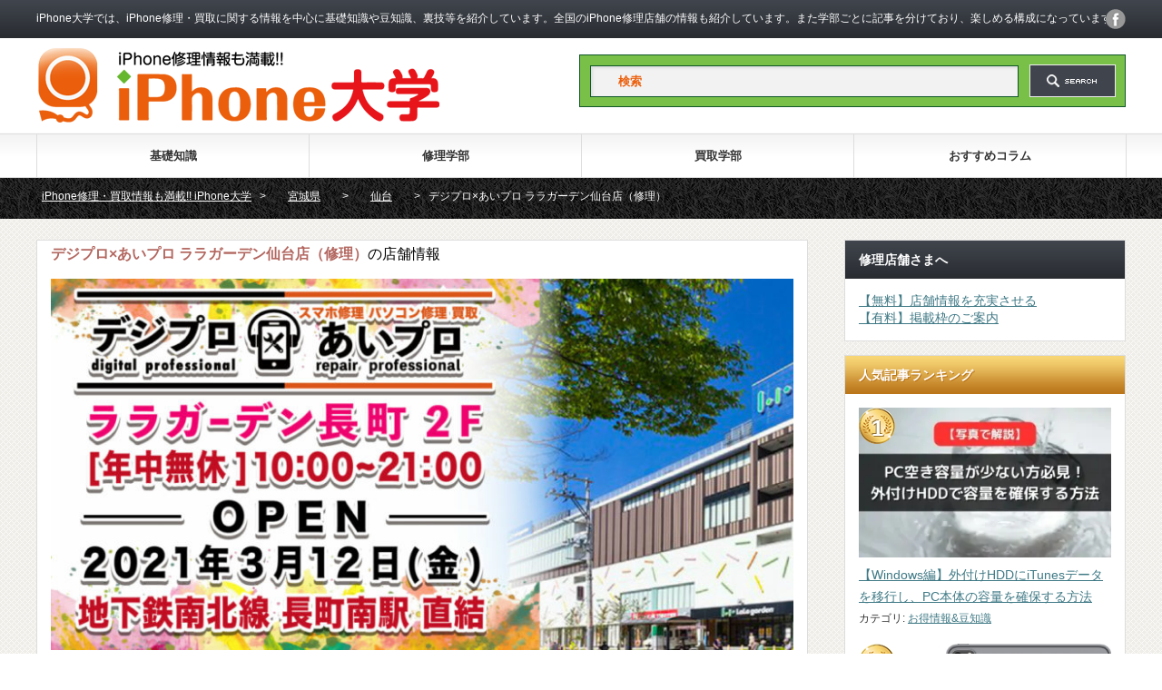

--- FILE ---
content_type: text/html; charset=UTF-8
request_url: https://iphone-college.com/miyagi/sendai/sl_293
body_size: 24010
content:
<!DOCTYPE html PUBLIC "-//W3C//DTD XHTML 1.1//EN" "http://www.w3.org/TR/xhtml11/DTD/xhtml11.dtd">
<!--[if lt IE 9]><html xmlns="http://www.w3.org/1999/xhtml" class="ie"><![endif]-->
<!--[if (gt IE 9)|!(IE)]><!--><html xmlns="http://www.w3.org/1999/xhtml"><!--<![endif]-->
<head profile="http://gmpg.org/xfn/11">
<meta http-equiv="Content-Type" content="text/html; charset=UTF-8" />
<meta http-equiv="X-UA-Compatible" content="IE=edge,chrome=1" />
<meta name="viewport" content="width=device-width" />

<meta name="description" content="-..." />

<!-- Google Tag Manager -->
<script>(function(w,d,s,l,i){w[l]=w[l]||[];w[l].push({'gtm.start':
new Date().getTime(),event:'gtm.js'});var f=d.getElementsByTagName(s)[0],
j=d.createElement(s),dl=l!='dataLayer'?'&l='+l:'';j.async=true;j.src=
'https://www.googletagmanager.com/gtm.js?id='+i+dl;f.parentNode.insertBefore(j,f);
})(window,document,'script','dataLayer','GTM-WQFL8QV');</script>
<!-- End Google Tag Manager -->

<link rel="alternate" type="application/rss+xml" title="iPhone大学 RSS Feed" href="https://iphone-college.com/feed" />
<link rel="alternate" type="application/atom+xml" title="iPhone大学 Atom Feed" href="https://iphone-college.com/feed/atom" />
<link rel="pingback" href="https://iphone-college.com/xmlrpc.php" />
<script src="https://kit.fontawesome.com/c8cb30543a.js" crossorigin="anonymous"></script>



		<!-- All in One SEO 4.5.8 - aioseo.com -->
		<title>デジプロ×あいプロ ララガーデン仙台店（修理） | iPhone大学</title>
		<meta name="description" content="デジプロ×あいプロララガーデン仙台店の店舗情報になります。当サイトではデジプロ×あいプロララガーデン仙台店の特徴・修理金額をご紹介しております。ガラス割れ・バッテリー交換等のiPhone・iPad修理店情報ならiPhone大学にお任せ下さい。" />
		<meta name="robots" content="max-image-preview:large" />
		<link rel="canonical" href="https://iphone-college.com/miyagi/sendai/sl_293" />
		<meta name="generator" content="All in One SEO (AIOSEO) 4.5.8" />
		<meta property="og:locale" content="ja_JP" />
		<meta property="og:site_name" content="iPhone大学｜iPhone修理・買取情報などお得な情報満載" />
		<meta property="og:type" content="article" />
		<meta property="og:title" content="デジプロ×あいプロ ララガーデン仙台店（修理） | iPhone大学" />
		<meta property="og:description" content="デジプロ×あいプロララガーデン仙台店の店舗情報になります。当サイトではデジプロ×あいプロララガーデン仙台店の特徴・修理金額をご紹介しております。ガラス割れ・バッテリー交換等のiPhone・iPad修理店情報ならiPhone大学にお任せ下さい。" />
		<meta property="og:url" content="https://iphone-college.com/miyagi/sendai/sl_293" />
		<meta property="fb:app_id" content="946704618777754" />
		<meta property="fb:admins" content="3125746924151934" />
		<meta property="og:image" content="https://iphone-college.com/wp-content/uploads/DejipuroAipuro.jpg" />
		<meta property="og:image:secure_url" content="https://iphone-college.com/wp-content/uploads/DejipuroAipuro.jpg" />
		<meta property="og:image:width" content="840" />
		<meta property="og:image:height" content="420" />
		<meta property="article:published_time" content="2021-03-12T01:18:11+00:00" />
		<meta property="article:modified_time" content="2024-03-08T07:28:05+00:00" />
		<meta property="article:publisher" content="https://www.facebook.com/iphone.college" />
		<meta name="twitter:card" content="summary" />
		<meta name="twitter:title" content="デジプロ×あいプロ ララガーデン仙台店（修理） | iPhone大学" />
		<meta name="twitter:description" content="デジプロ×あいプロララガーデン仙台店の店舗情報になります。当サイトではデジプロ×あいプロララガーデン仙台店の特徴・修理金額をご紹介しております。ガラス割れ・バッテリー交換等のiPhone・iPad修理店情報ならiPhone大学にお任せ下さい。" />
		<meta name="twitter:image" content="https://iphone-college.com/wp-content/uploads/DejipuroAipuro.jpg" />
		<script type="application/ld+json" class="aioseo-schema">
			{"@context":"https:\/\/schema.org","@graph":[{"@type":"BreadcrumbList","@id":"https:\/\/iphone-college.com\/miyagi\/sendai\/sl_293#breadcrumblist","itemListElement":[{"@type":"ListItem","@id":"https:\/\/iphone-college.com\/#listItem","position":1,"name":"\u5bb6","item":"https:\/\/iphone-college.com\/","nextItem":"https:\/\/iphone-college.com\/miyagi#listItem"},{"@type":"ListItem","@id":"https:\/\/iphone-college.com\/miyagi#listItem","position":2,"name":"\u5bae\u57ce\u770c","item":"https:\/\/iphone-college.com\/miyagi","nextItem":"https:\/\/iphone-college.com\/miyagi\/sendai#listItem","previousItem":"https:\/\/iphone-college.com\/#listItem"},{"@type":"ListItem","@id":"https:\/\/iphone-college.com\/miyagi\/sendai#listItem","position":3,"name":"\u4ed9\u53f0","item":"https:\/\/iphone-college.com\/miyagi\/sendai","nextItem":"https:\/\/iphone-college.com\/miyagi\/sendai\/sl_293#listItem","previousItem":"https:\/\/iphone-college.com\/miyagi#listItem"},{"@type":"ListItem","@id":"https:\/\/iphone-college.com\/miyagi\/sendai\/sl_293#listItem","position":4,"name":"\u30c7\u30b8\u30d7\u30ed\u00d7\u3042\u3044\u30d7\u30ed \u30e9\u30e9\u30ac\u30fc\u30c7\u30f3\u4ed9\u53f0\u5e97\uff08\u4fee\u7406\uff09","previousItem":"https:\/\/iphone-college.com\/miyagi\/sendai#listItem"}]},{"@type":"Organization","@id":"https:\/\/iphone-college.com\/#organization","name":"iPhone\u5927\u5b66","url":"https:\/\/iphone-college.com\/"},{"@type":"WebPage","@id":"https:\/\/iphone-college.com\/miyagi\/sendai\/sl_293#webpage","url":"https:\/\/iphone-college.com\/miyagi\/sendai\/sl_293","name":"\u30c7\u30b8\u30d7\u30ed\u00d7\u3042\u3044\u30d7\u30ed \u30e9\u30e9\u30ac\u30fc\u30c7\u30f3\u4ed9\u53f0\u5e97\uff08\u4fee\u7406\uff09 | iPhone\u5927\u5b66","description":"\u30c7\u30b8\u30d7\u30ed\u00d7\u3042\u3044\u30d7\u30ed\u30e9\u30e9\u30ac\u30fc\u30c7\u30f3\u4ed9\u53f0\u5e97\u306e\u5e97\u8217\u60c5\u5831\u306b\u306a\u308a\u307e\u3059\u3002\u5f53\u30b5\u30a4\u30c8\u3067\u306f\u30c7\u30b8\u30d7\u30ed\u00d7\u3042\u3044\u30d7\u30ed\u30e9\u30e9\u30ac\u30fc\u30c7\u30f3\u4ed9\u53f0\u5e97\u306e\u7279\u5fb4\u30fb\u4fee\u7406\u91d1\u984d\u3092\u3054\u7d39\u4ecb\u3057\u3066\u304a\u308a\u307e\u3059\u3002\u30ac\u30e9\u30b9\u5272\u308c\u30fb\u30d0\u30c3\u30c6\u30ea\u30fc\u4ea4\u63db\u7b49\u306eiPhone\u30fbiPad\u4fee\u7406\u5e97\u60c5\u5831\u306a\u3089iPhone\u5927\u5b66\u306b\u304a\u4efb\u305b\u4e0b\u3055\u3044\u3002","inLanguage":"ja","isPartOf":{"@id":"https:\/\/iphone-college.com\/#website"},"breadcrumb":{"@id":"https:\/\/iphone-college.com\/miyagi\/sendai\/sl_293#breadcrumblist"},"image":{"@type":"ImageObject","url":"https:\/\/iphone-college.com\/wp-content\/uploads\/DejipuroAipuro.jpg","@id":"https:\/\/iphone-college.com\/miyagi\/sendai\/sl_293\/#mainImage","width":840,"height":420,"caption":"\u30c7\u30b8\u30d7\u30ed\u00d7\u3042\u3044\u30d7\u30ed\u30e9\u30e9\u30ac\u30fc\u30c7\u30f3\u4ed9\u53f0\u5e97"},"primaryImageOfPage":{"@id":"https:\/\/iphone-college.com\/miyagi\/sendai\/sl_293#mainImage"},"datePublished":"2021-03-12T10:18:11+09:00","dateModified":"2024-03-08T16:28:05+09:00"},{"@type":"WebSite","@id":"https:\/\/iphone-college.com\/#website","url":"https:\/\/iphone-college.com\/","name":"iPhone\u5927\u5b66","description":"iPhone\u5927\u5b66\u3067\u306f\u3001iPhone\u4fee\u7406\u30fb\u8cb7\u53d6\u306b\u95a2\u3059\u308b\u60c5\u5831\u3092\u4e2d\u5fc3\u306b\u57fa\u790e\u77e5\u8b58\u3084\u8c46\u77e5\u8b58\u3001\u88cf\u6280\u7b49\u3092\u7d39\u4ecb\u3057\u3066\u3044\u307e\u3059\u3002\u5168\u56fd\u306eiPhone\u4fee\u7406\u5e97\u8217\u306e\u60c5\u5831\u3082\u7d39\u4ecb\u3057\u3066\u3044\u307e\u3059\u3002\u307e\u305f\u5b66\u90e8\u3054\u3068\u306b\u8a18\u4e8b\u3092\u5206\u3051\u3066\u304a\u308a\u3001\u697d\u3057\u3081\u308b\u69cb\u6210\u306b\u306a\u3063\u3066\u3044\u307e\u3059\u3002","inLanguage":"ja","publisher":{"@id":"https:\/\/iphone-college.com\/#organization"}}]}
		</script>
		<!-- All in One SEO -->

<link rel='dns-prefetch' href='//maps.googleapis.com' />
		<!-- This site uses the Google Analytics by MonsterInsights plugin v8.25.0 - Using Analytics tracking - https://www.monsterinsights.com/ -->
							<script src="//www.googletagmanager.com/gtag/js?id=G-DRN7JH6GWN"  data-cfasync="false" data-wpfc-render="false" type="text/javascript" async></script>
			<script data-cfasync="false" data-wpfc-render="false" type="text/javascript">
				var mi_version = '8.25.0';
				var mi_track_user = true;
				var mi_no_track_reason = '';
								var MonsterInsightsDefaultLocations = {"page_location":"https:\/\/iphone-college.com\/miyagi\/sendai\/sl_293\/"};
				if ( typeof MonsterInsightsPrivacyGuardFilter === 'function' ) {
					var MonsterInsightsLocations = (typeof MonsterInsightsExcludeQuery === 'object') ? MonsterInsightsPrivacyGuardFilter( MonsterInsightsExcludeQuery ) : MonsterInsightsPrivacyGuardFilter( MonsterInsightsDefaultLocations );
				} else {
					var MonsterInsightsLocations = (typeof MonsterInsightsExcludeQuery === 'object') ? MonsterInsightsExcludeQuery : MonsterInsightsDefaultLocations;
				}

								var disableStrs = [
										'ga-disable-G-DRN7JH6GWN',
									];

				/* Function to detect opted out users */
				function __gtagTrackerIsOptedOut() {
					for (var index = 0; index < disableStrs.length; index++) {
						if (document.cookie.indexOf(disableStrs[index] + '=true') > -1) {
							return true;
						}
					}

					return false;
				}

				/* Disable tracking if the opt-out cookie exists. */
				if (__gtagTrackerIsOptedOut()) {
					for (var index = 0; index < disableStrs.length; index++) {
						window[disableStrs[index]] = true;
					}
				}

				/* Opt-out function */
				function __gtagTrackerOptout() {
					for (var index = 0; index < disableStrs.length; index++) {
						document.cookie = disableStrs[index] + '=true; expires=Thu, 31 Dec 2099 23:59:59 UTC; path=/';
						window[disableStrs[index]] = true;
					}
				}

				if ('undefined' === typeof gaOptout) {
					function gaOptout() {
						__gtagTrackerOptout();
					}
				}
								window.dataLayer = window.dataLayer || [];

				window.MonsterInsightsDualTracker = {
					helpers: {},
					trackers: {},
				};
				if (mi_track_user) {
					function __gtagDataLayer() {
						dataLayer.push(arguments);
					}

					function __gtagTracker(type, name, parameters) {
						if (!parameters) {
							parameters = {};
						}

						if (parameters.send_to) {
							__gtagDataLayer.apply(null, arguments);
							return;
						}

						if (type === 'event') {
														parameters.send_to = monsterinsights_frontend.v4_id;
							var hookName = name;
							if (typeof parameters['event_category'] !== 'undefined') {
								hookName = parameters['event_category'] + ':' + name;
							}

							if (typeof MonsterInsightsDualTracker.trackers[hookName] !== 'undefined') {
								MonsterInsightsDualTracker.trackers[hookName](parameters);
							} else {
								__gtagDataLayer('event', name, parameters);
							}
							
						} else {
							__gtagDataLayer.apply(null, arguments);
						}
					}

					__gtagTracker('js', new Date());
					__gtagTracker('set', {
						'developer_id.dZGIzZG': true,
											});
					if ( MonsterInsightsLocations.page_location ) {
						__gtagTracker('set', MonsterInsightsLocations);
					}
										__gtagTracker('config', 'G-DRN7JH6GWN', {"forceSSL":"true","link_attribution":"true"} );
															window.gtag = __gtagTracker;										(function () {
						/* https://developers.google.com/analytics/devguides/collection/analyticsjs/ */
						/* ga and __gaTracker compatibility shim. */
						var noopfn = function () {
							return null;
						};
						var newtracker = function () {
							return new Tracker();
						};
						var Tracker = function () {
							return null;
						};
						var p = Tracker.prototype;
						p.get = noopfn;
						p.set = noopfn;
						p.send = function () {
							var args = Array.prototype.slice.call(arguments);
							args.unshift('send');
							__gaTracker.apply(null, args);
						};
						var __gaTracker = function () {
							var len = arguments.length;
							if (len === 0) {
								return;
							}
							var f = arguments[len - 1];
							if (typeof f !== 'object' || f === null || typeof f.hitCallback !== 'function') {
								if ('send' === arguments[0]) {
									var hitConverted, hitObject = false, action;
									if ('event' === arguments[1]) {
										if ('undefined' !== typeof arguments[3]) {
											hitObject = {
												'eventAction': arguments[3],
												'eventCategory': arguments[2],
												'eventLabel': arguments[4],
												'value': arguments[5] ? arguments[5] : 1,
											}
										}
									}
									if ('pageview' === arguments[1]) {
										if ('undefined' !== typeof arguments[2]) {
											hitObject = {
												'eventAction': 'page_view',
												'page_path': arguments[2],
											}
										}
									}
									if (typeof arguments[2] === 'object') {
										hitObject = arguments[2];
									}
									if (typeof arguments[5] === 'object') {
										Object.assign(hitObject, arguments[5]);
									}
									if ('undefined' !== typeof arguments[1].hitType) {
										hitObject = arguments[1];
										if ('pageview' === hitObject.hitType) {
											hitObject.eventAction = 'page_view';
										}
									}
									if (hitObject) {
										action = 'timing' === arguments[1].hitType ? 'timing_complete' : hitObject.eventAction;
										hitConverted = mapArgs(hitObject);
										__gtagTracker('event', action, hitConverted);
									}
								}
								return;
							}

							function mapArgs(args) {
								var arg, hit = {};
								var gaMap = {
									'eventCategory': 'event_category',
									'eventAction': 'event_action',
									'eventLabel': 'event_label',
									'eventValue': 'event_value',
									'nonInteraction': 'non_interaction',
									'timingCategory': 'event_category',
									'timingVar': 'name',
									'timingValue': 'value',
									'timingLabel': 'event_label',
									'page': 'page_path',
									'location': 'page_location',
									'title': 'page_title',
									'referrer' : 'page_referrer',
								};
								for (arg in args) {
																		if (!(!args.hasOwnProperty(arg) || !gaMap.hasOwnProperty(arg))) {
										hit[gaMap[arg]] = args[arg];
									} else {
										hit[arg] = args[arg];
									}
								}
								return hit;
							}

							try {
								f.hitCallback();
							} catch (ex) {
							}
						};
						__gaTracker.create = newtracker;
						__gaTracker.getByName = newtracker;
						__gaTracker.getAll = function () {
							return [];
						};
						__gaTracker.remove = noopfn;
						__gaTracker.loaded = true;
						window['__gaTracker'] = __gaTracker;
					})();
									} else {
										console.log("");
					(function () {
						function __gtagTracker() {
							return null;
						}

						window['__gtagTracker'] = __gtagTracker;
						window['gtag'] = __gtagTracker;
					})();
									}
			</script>
				<!-- / Google Analytics by MonsterInsights -->
		<script type="text/javascript">
/* <![CDATA[ */
window._wpemojiSettings = {"baseUrl":"https:\/\/s.w.org\/images\/core\/emoji\/14.0.0\/72x72\/","ext":".png","svgUrl":"https:\/\/s.w.org\/images\/core\/emoji\/14.0.0\/svg\/","svgExt":".svg","source":{"concatemoji":"https:\/\/iphone-college.com\/wp-includes\/js\/wp-emoji-release.min.js?ver=01ad3f248a518c741a7457222daf445a"}};
/*! This file is auto-generated */
!function(i,n){var o,s,e;function c(e){try{var t={supportTests:e,timestamp:(new Date).valueOf()};sessionStorage.setItem(o,JSON.stringify(t))}catch(e){}}function p(e,t,n){e.clearRect(0,0,e.canvas.width,e.canvas.height),e.fillText(t,0,0);var t=new Uint32Array(e.getImageData(0,0,e.canvas.width,e.canvas.height).data),r=(e.clearRect(0,0,e.canvas.width,e.canvas.height),e.fillText(n,0,0),new Uint32Array(e.getImageData(0,0,e.canvas.width,e.canvas.height).data));return t.every(function(e,t){return e===r[t]})}function u(e,t,n){switch(t){case"flag":return n(e,"\ud83c\udff3\ufe0f\u200d\u26a7\ufe0f","\ud83c\udff3\ufe0f\u200b\u26a7\ufe0f")?!1:!n(e,"\ud83c\uddfa\ud83c\uddf3","\ud83c\uddfa\u200b\ud83c\uddf3")&&!n(e,"\ud83c\udff4\udb40\udc67\udb40\udc62\udb40\udc65\udb40\udc6e\udb40\udc67\udb40\udc7f","\ud83c\udff4\u200b\udb40\udc67\u200b\udb40\udc62\u200b\udb40\udc65\u200b\udb40\udc6e\u200b\udb40\udc67\u200b\udb40\udc7f");case"emoji":return!n(e,"\ud83e\udef1\ud83c\udffb\u200d\ud83e\udef2\ud83c\udfff","\ud83e\udef1\ud83c\udffb\u200b\ud83e\udef2\ud83c\udfff")}return!1}function f(e,t,n){var r="undefined"!=typeof WorkerGlobalScope&&self instanceof WorkerGlobalScope?new OffscreenCanvas(300,150):i.createElement("canvas"),a=r.getContext("2d",{willReadFrequently:!0}),o=(a.textBaseline="top",a.font="600 32px Arial",{});return e.forEach(function(e){o[e]=t(a,e,n)}),o}function t(e){var t=i.createElement("script");t.src=e,t.defer=!0,i.head.appendChild(t)}"undefined"!=typeof Promise&&(o="wpEmojiSettingsSupports",s=["flag","emoji"],n.supports={everything:!0,everythingExceptFlag:!0},e=new Promise(function(e){i.addEventListener("DOMContentLoaded",e,{once:!0})}),new Promise(function(t){var n=function(){try{var e=JSON.parse(sessionStorage.getItem(o));if("object"==typeof e&&"number"==typeof e.timestamp&&(new Date).valueOf()<e.timestamp+604800&&"object"==typeof e.supportTests)return e.supportTests}catch(e){}return null}();if(!n){if("undefined"!=typeof Worker&&"undefined"!=typeof OffscreenCanvas&&"undefined"!=typeof URL&&URL.createObjectURL&&"undefined"!=typeof Blob)try{var e="postMessage("+f.toString()+"("+[JSON.stringify(s),u.toString(),p.toString()].join(",")+"));",r=new Blob([e],{type:"text/javascript"}),a=new Worker(URL.createObjectURL(r),{name:"wpTestEmojiSupports"});return void(a.onmessage=function(e){c(n=e.data),a.terminate(),t(n)})}catch(e){}c(n=f(s,u,p))}t(n)}).then(function(e){for(var t in e)n.supports[t]=e[t],n.supports.everything=n.supports.everything&&n.supports[t],"flag"!==t&&(n.supports.everythingExceptFlag=n.supports.everythingExceptFlag&&n.supports[t]);n.supports.everythingExceptFlag=n.supports.everythingExceptFlag&&!n.supports.flag,n.DOMReady=!1,n.readyCallback=function(){n.DOMReady=!0}}).then(function(){return e}).then(function(){var e;n.supports.everything||(n.readyCallback(),(e=n.source||{}).concatemoji?t(e.concatemoji):e.wpemoji&&e.twemoji&&(t(e.twemoji),t(e.wpemoji)))}))}((window,document),window._wpemojiSettings);
/* ]]> */
</script>
<link rel='stylesheet' id='sbi_styles-css' href='https://iphone-college.com/wp-content/plugins/instagram-feed/css/sbi-styles.min.css?ver=6.2.10' type='text/css' media='all' />
<style id='wp-emoji-styles-inline-css' type='text/css'>

	img.wp-smiley, img.emoji {
		display: inline !important;
		border: none !important;
		box-shadow: none !important;
		height: 1em !important;
		width: 1em !important;
		margin: 0 0.07em !important;
		vertical-align: -0.1em !important;
		background: none !important;
		padding: 0 !important;
	}
</style>
<style id='classic-theme-styles-inline-css' type='text/css'>
/*! This file is auto-generated */
.wp-block-button__link{color:#fff;background-color:#32373c;border-radius:9999px;box-shadow:none;text-decoration:none;padding:calc(.667em + 2px) calc(1.333em + 2px);font-size:1.125em}.wp-block-file__button{background:#32373c;color:#fff;text-decoration:none}
</style>
<style id='global-styles-inline-css' type='text/css'>
body{--wp--preset--color--black: #000000;--wp--preset--color--cyan-bluish-gray: #abb8c3;--wp--preset--color--white: #ffffff;--wp--preset--color--pale-pink: #f78da7;--wp--preset--color--vivid-red: #cf2e2e;--wp--preset--color--luminous-vivid-orange: #ff6900;--wp--preset--color--luminous-vivid-amber: #fcb900;--wp--preset--color--light-green-cyan: #7bdcb5;--wp--preset--color--vivid-green-cyan: #00d084;--wp--preset--color--pale-cyan-blue: #8ed1fc;--wp--preset--color--vivid-cyan-blue: #0693e3;--wp--preset--color--vivid-purple: #9b51e0;--wp--preset--gradient--vivid-cyan-blue-to-vivid-purple: linear-gradient(135deg,rgba(6,147,227,1) 0%,rgb(155,81,224) 100%);--wp--preset--gradient--light-green-cyan-to-vivid-green-cyan: linear-gradient(135deg,rgb(122,220,180) 0%,rgb(0,208,130) 100%);--wp--preset--gradient--luminous-vivid-amber-to-luminous-vivid-orange: linear-gradient(135deg,rgba(252,185,0,1) 0%,rgba(255,105,0,1) 100%);--wp--preset--gradient--luminous-vivid-orange-to-vivid-red: linear-gradient(135deg,rgba(255,105,0,1) 0%,rgb(207,46,46) 100%);--wp--preset--gradient--very-light-gray-to-cyan-bluish-gray: linear-gradient(135deg,rgb(238,238,238) 0%,rgb(169,184,195) 100%);--wp--preset--gradient--cool-to-warm-spectrum: linear-gradient(135deg,rgb(74,234,220) 0%,rgb(151,120,209) 20%,rgb(207,42,186) 40%,rgb(238,44,130) 60%,rgb(251,105,98) 80%,rgb(254,248,76) 100%);--wp--preset--gradient--blush-light-purple: linear-gradient(135deg,rgb(255,206,236) 0%,rgb(152,150,240) 100%);--wp--preset--gradient--blush-bordeaux: linear-gradient(135deg,rgb(254,205,165) 0%,rgb(254,45,45) 50%,rgb(107,0,62) 100%);--wp--preset--gradient--luminous-dusk: linear-gradient(135deg,rgb(255,203,112) 0%,rgb(199,81,192) 50%,rgb(65,88,208) 100%);--wp--preset--gradient--pale-ocean: linear-gradient(135deg,rgb(255,245,203) 0%,rgb(182,227,212) 50%,rgb(51,167,181) 100%);--wp--preset--gradient--electric-grass: linear-gradient(135deg,rgb(202,248,128) 0%,rgb(113,206,126) 100%);--wp--preset--gradient--midnight: linear-gradient(135deg,rgb(2,3,129) 0%,rgb(40,116,252) 100%);--wp--preset--font-size--small: 13px;--wp--preset--font-size--medium: 20px;--wp--preset--font-size--large: 36px;--wp--preset--font-size--x-large: 42px;--wp--preset--spacing--20: 0.44rem;--wp--preset--spacing--30: 0.67rem;--wp--preset--spacing--40: 1rem;--wp--preset--spacing--50: 1.5rem;--wp--preset--spacing--60: 2.25rem;--wp--preset--spacing--70: 3.38rem;--wp--preset--spacing--80: 5.06rem;--wp--preset--shadow--natural: 6px 6px 9px rgba(0, 0, 0, 0.2);--wp--preset--shadow--deep: 12px 12px 50px rgba(0, 0, 0, 0.4);--wp--preset--shadow--sharp: 6px 6px 0px rgba(0, 0, 0, 0.2);--wp--preset--shadow--outlined: 6px 6px 0px -3px rgba(255, 255, 255, 1), 6px 6px rgba(0, 0, 0, 1);--wp--preset--shadow--crisp: 6px 6px 0px rgba(0, 0, 0, 1);}:where(.is-layout-flex){gap: 0.5em;}:where(.is-layout-grid){gap: 0.5em;}body .is-layout-flow > .alignleft{float: left;margin-inline-start: 0;margin-inline-end: 2em;}body .is-layout-flow > .alignright{float: right;margin-inline-start: 2em;margin-inline-end: 0;}body .is-layout-flow > .aligncenter{margin-left: auto !important;margin-right: auto !important;}body .is-layout-constrained > .alignleft{float: left;margin-inline-start: 0;margin-inline-end: 2em;}body .is-layout-constrained > .alignright{float: right;margin-inline-start: 2em;margin-inline-end: 0;}body .is-layout-constrained > .aligncenter{margin-left: auto !important;margin-right: auto !important;}body .is-layout-constrained > :where(:not(.alignleft):not(.alignright):not(.alignfull)){max-width: var(--wp--style--global--content-size);margin-left: auto !important;margin-right: auto !important;}body .is-layout-constrained > .alignwide{max-width: var(--wp--style--global--wide-size);}body .is-layout-flex{display: flex;}body .is-layout-flex{flex-wrap: wrap;align-items: center;}body .is-layout-flex > *{margin: 0;}body .is-layout-grid{display: grid;}body .is-layout-grid > *{margin: 0;}:where(.wp-block-columns.is-layout-flex){gap: 2em;}:where(.wp-block-columns.is-layout-grid){gap: 2em;}:where(.wp-block-post-template.is-layout-flex){gap: 1.25em;}:where(.wp-block-post-template.is-layout-grid){gap: 1.25em;}.has-black-color{color: var(--wp--preset--color--black) !important;}.has-cyan-bluish-gray-color{color: var(--wp--preset--color--cyan-bluish-gray) !important;}.has-white-color{color: var(--wp--preset--color--white) !important;}.has-pale-pink-color{color: var(--wp--preset--color--pale-pink) !important;}.has-vivid-red-color{color: var(--wp--preset--color--vivid-red) !important;}.has-luminous-vivid-orange-color{color: var(--wp--preset--color--luminous-vivid-orange) !important;}.has-luminous-vivid-amber-color{color: var(--wp--preset--color--luminous-vivid-amber) !important;}.has-light-green-cyan-color{color: var(--wp--preset--color--light-green-cyan) !important;}.has-vivid-green-cyan-color{color: var(--wp--preset--color--vivid-green-cyan) !important;}.has-pale-cyan-blue-color{color: var(--wp--preset--color--pale-cyan-blue) !important;}.has-vivid-cyan-blue-color{color: var(--wp--preset--color--vivid-cyan-blue) !important;}.has-vivid-purple-color{color: var(--wp--preset--color--vivid-purple) !important;}.has-black-background-color{background-color: var(--wp--preset--color--black) !important;}.has-cyan-bluish-gray-background-color{background-color: var(--wp--preset--color--cyan-bluish-gray) !important;}.has-white-background-color{background-color: var(--wp--preset--color--white) !important;}.has-pale-pink-background-color{background-color: var(--wp--preset--color--pale-pink) !important;}.has-vivid-red-background-color{background-color: var(--wp--preset--color--vivid-red) !important;}.has-luminous-vivid-orange-background-color{background-color: var(--wp--preset--color--luminous-vivid-orange) !important;}.has-luminous-vivid-amber-background-color{background-color: var(--wp--preset--color--luminous-vivid-amber) !important;}.has-light-green-cyan-background-color{background-color: var(--wp--preset--color--light-green-cyan) !important;}.has-vivid-green-cyan-background-color{background-color: var(--wp--preset--color--vivid-green-cyan) !important;}.has-pale-cyan-blue-background-color{background-color: var(--wp--preset--color--pale-cyan-blue) !important;}.has-vivid-cyan-blue-background-color{background-color: var(--wp--preset--color--vivid-cyan-blue) !important;}.has-vivid-purple-background-color{background-color: var(--wp--preset--color--vivid-purple) !important;}.has-black-border-color{border-color: var(--wp--preset--color--black) !important;}.has-cyan-bluish-gray-border-color{border-color: var(--wp--preset--color--cyan-bluish-gray) !important;}.has-white-border-color{border-color: var(--wp--preset--color--white) !important;}.has-pale-pink-border-color{border-color: var(--wp--preset--color--pale-pink) !important;}.has-vivid-red-border-color{border-color: var(--wp--preset--color--vivid-red) !important;}.has-luminous-vivid-orange-border-color{border-color: var(--wp--preset--color--luminous-vivid-orange) !important;}.has-luminous-vivid-amber-border-color{border-color: var(--wp--preset--color--luminous-vivid-amber) !important;}.has-light-green-cyan-border-color{border-color: var(--wp--preset--color--light-green-cyan) !important;}.has-vivid-green-cyan-border-color{border-color: var(--wp--preset--color--vivid-green-cyan) !important;}.has-pale-cyan-blue-border-color{border-color: var(--wp--preset--color--pale-cyan-blue) !important;}.has-vivid-cyan-blue-border-color{border-color: var(--wp--preset--color--vivid-cyan-blue) !important;}.has-vivid-purple-border-color{border-color: var(--wp--preset--color--vivid-purple) !important;}.has-vivid-cyan-blue-to-vivid-purple-gradient-background{background: var(--wp--preset--gradient--vivid-cyan-blue-to-vivid-purple) !important;}.has-light-green-cyan-to-vivid-green-cyan-gradient-background{background: var(--wp--preset--gradient--light-green-cyan-to-vivid-green-cyan) !important;}.has-luminous-vivid-amber-to-luminous-vivid-orange-gradient-background{background: var(--wp--preset--gradient--luminous-vivid-amber-to-luminous-vivid-orange) !important;}.has-luminous-vivid-orange-to-vivid-red-gradient-background{background: var(--wp--preset--gradient--luminous-vivid-orange-to-vivid-red) !important;}.has-very-light-gray-to-cyan-bluish-gray-gradient-background{background: var(--wp--preset--gradient--very-light-gray-to-cyan-bluish-gray) !important;}.has-cool-to-warm-spectrum-gradient-background{background: var(--wp--preset--gradient--cool-to-warm-spectrum) !important;}.has-blush-light-purple-gradient-background{background: var(--wp--preset--gradient--blush-light-purple) !important;}.has-blush-bordeaux-gradient-background{background: var(--wp--preset--gradient--blush-bordeaux) !important;}.has-luminous-dusk-gradient-background{background: var(--wp--preset--gradient--luminous-dusk) !important;}.has-pale-ocean-gradient-background{background: var(--wp--preset--gradient--pale-ocean) !important;}.has-electric-grass-gradient-background{background: var(--wp--preset--gradient--electric-grass) !important;}.has-midnight-gradient-background{background: var(--wp--preset--gradient--midnight) !important;}.has-small-font-size{font-size: var(--wp--preset--font-size--small) !important;}.has-medium-font-size{font-size: var(--wp--preset--font-size--medium) !important;}.has-large-font-size{font-size: var(--wp--preset--font-size--large) !important;}.has-x-large-font-size{font-size: var(--wp--preset--font-size--x-large) !important;}
.wp-block-navigation a:where(:not(.wp-element-button)){color: inherit;}
:where(.wp-block-post-template.is-layout-flex){gap: 1.25em;}:where(.wp-block-post-template.is-layout-grid){gap: 1.25em;}
:where(.wp-block-columns.is-layout-flex){gap: 2em;}:where(.wp-block-columns.is-layout-grid){gap: 2em;}
.wp-block-pullquote{font-size: 1.5em;line-height: 1.6;}
</style>
<link rel='stylesheet' id='SFSImainCss-css' href='https://iphone-college.com/wp-content/plugins/ultimate-social-media-icons/css/sfsi-style.css?ver=2.9.0' type='text/css' media='all' />
<script type="text/javascript" src="https://iphone-college.com/wp-includes/js/jquery/jquery.min.js?ver=3.7.1" id="jquery-core-js"></script>
<script type="text/javascript" src="https://iphone-college.com/wp-includes/js/jquery/jquery-migrate.min.js?ver=3.4.1" id="jquery-migrate-js"></script>
<script type="text/javascript" src="https://iphone-college.com/wp-content/plugins/google-analytics-for-wordpress/assets/js/frontend-gtag.min.js?ver=8.25.0" id="monsterinsights-frontend-script-js"></script>
<script data-cfasync="false" data-wpfc-render="false" type="text/javascript" id='monsterinsights-frontend-script-js-extra'>/* <![CDATA[ */
var monsterinsights_frontend = {"js_events_tracking":"true","download_extensions":"doc,pdf,ppt,zip,xls,docx,pptx,xlsx","inbound_paths":"[{\"path\":\"\\\/go\\\/\",\"label\":\"affiliate\"},{\"path\":\"\\\/recommend\\\/\",\"label\":\"affiliate\"}]","home_url":"https:\/\/iphone-college.com","hash_tracking":"false","v4_id":"G-DRN7JH6GWN"};/* ]]> */
</script>
<script type="application/json" id="wpp-json">

{"sampling_active":0,"sampling_rate":100,"ajax_url":"https:\/\/iphone-college.com\/wp-json\/wordpress-popular-posts\/v1\/popular-posts","api_url":"https:\/\/iphone-college.com\/wp-json\/wordpress-popular-posts","ID":73483,"token":"3d2901c945","lang":0,"debug":0}

</script>
<script type="text/javascript" src="https://iphone-college.com/wp-content/plugins/wordpress-popular-posts/assets/js/wpp.min.js?ver=6.4.2" id="wpp-js-js"></script>
<link rel="https://api.w.org/" href="https://iphone-college.com/wp-json/" /><link rel="alternate" type="application/json" href="https://iphone-college.com/wp-json/wp/v2/pages/73483" /><link rel='shortlink' href='https://iphone-college.com/?p=73483' />
<link rel="alternate" type="application/json+oembed" href="https://iphone-college.com/wp-json/oembed/1.0/embed?url=https%3A%2F%2Fiphone-college.com%2Fmiyagi%2Fsendai%2Fsl_293" />
<link rel="alternate" type="text/xml+oembed" href="https://iphone-college.com/wp-json/oembed/1.0/embed?url=https%3A%2F%2Fiphone-college.com%2Fmiyagi%2Fsendai%2Fsl_293&#038;format=xml" />


<!-- This site is optimized with the Schema plugin v1.7.9.6 - https://schema.press -->
<script type="application/ld+json">[{"@context":"http:\/\/schema.org\/","@type":"WPHeader","url":"https:\/\/iphone-college.com\/miyagi\/sendai\/sl_293","headline":"デジプロ×あいプロ ララガーデン仙台店（修理）","description":"-"},{"@context":"http:\/\/schema.org\/","@type":"WPFooter","url":"https:\/\/iphone-college.com\/miyagi\/sendai\/sl_293","headline":"デジプロ×あいプロ ララガーデン仙台店（修理）","description":"-","copyrightYear":"2021"}]</script>



<!-- This site is optimized with the Schema plugin v1.7.9.6 - https://schema.press -->
<script type="application/ld+json">{"@context":"https:\/\/schema.org\/","@type":"BlogPosting","mainEntityOfPage":{"@type":"WebPage","@id":"https:\/\/iphone-college.com\/miyagi\/sendai\/sl_293"},"url":"https:\/\/iphone-college.com\/miyagi\/sendai\/sl_293","headline":"デジプロ×あいプロ ララガーデン仙台店（修理）","datePublished":"2021-03-12T10:18:11+09:00","dateModified":"2024-03-08T16:28:05+09:00","publisher":{"@type":"Organization","@id":"https:\/\/iphone-college.com\/#organization","name":"iPhone大学","logo":{"@type":"ImageObject","url":"https:\/\/iphone-college.com\/wp-content\/uploads\/tcd-w\/logo.png","width":600,"height":60}},"image":{"@type":"ImageObject","url":"https:\/\/iphone-college.com\/wp-content\/uploads\/DejipuroAipuro.jpg","width":840,"height":420},"description":"-","author":{"@type":"Person","name":"plust.staff02@gmail.com","url":"https:\/\/iphone-college.com\/author\/ca5b2072c59c353b91612962b4e7ac09e15aab46","image":{"@type":"ImageObject","url":"https:\/\/secure.gravatar.com\/avatar\/3e17899ed70207b94e2dee074404e106?s=96&d=mm&r=g","height":96,"width":96}}}</script>

            <style id="wpp-loading-animation-styles">@-webkit-keyframes bgslide{from{background-position-x:0}to{background-position-x:-200%}}@keyframes bgslide{from{background-position-x:0}to{background-position-x:-200%}}.wpp-widget-placeholder,.wpp-widget-block-placeholder,.wpp-shortcode-placeholder{margin:0 auto;width:60px;height:3px;background:#dd3737;background:linear-gradient(90deg,#dd3737 0%,#571313 10%,#dd3737 100%);background-size:200% auto;border-radius:3px;-webkit-animation:bgslide 1s infinite linear;animation:bgslide 1s infinite linear}</style>
            <style type="text/css"></style><style type="text/css">.broken_link, a.broken_link {
	text-decoration: line-through;
}</style>

<!-- This site is optimized with the Schema plugin v1.7.9.6 - https://schema.press -->
<script type="application/ld+json">{
    "@context": "http://schema.org",
    "@type": "BreadcrumbList",
    "itemListElement": [
        {
            "@type": "ListItem",
            "position": 1,
            "item": {
                "@id": "https://iphone-college.com",
                "name": "Home"
            }
        },
        {
            "@type": "ListItem",
            "position": 2,
            "item": {
                "@id": "https://iphone-college.com/miyagi",
                "name": "\u5bae\u57ce\u770c"
            }
        },
        {
            "@type": "ListItem",
            "position": 3,
            "item": {
                "@id": "https://iphone-college.com/miyagi/sendai",
                "name": "\u4ed9\u53f0"
            }
        },
        {
            "@type": "ListItem",
            "position": 4,
            "item": {
                "@id": "https://iphone-college.com/miyagi/sendai/sl_293",
                "name": "\u30c7\u30b8\u30d7\u30ed\u00d7\u3042\u3044\u30d7\u30ed \u30e9\u30e9\u30ac\u30fc\u30c7\u30f3\u4ed9\u53f0\u5e97\uff08\u4fee\u7406\uff09",
                "image": "https://iphone-college.com/wp-content/uploads/DejipuroAipuro.jpg"
            }
        }
    ]
}</script>

<style type="text/css">.saboxplugin-wrap{-webkit-box-sizing:border-box;-moz-box-sizing:border-box;-ms-box-sizing:border-box;box-sizing:border-box;border:1px solid #eee;width:100%;clear:both;display:block;overflow:hidden;word-wrap:break-word;position:relative}.saboxplugin-wrap .saboxplugin-gravatar{float:left;padding:0 20px 20px 20px}.saboxplugin-wrap .saboxplugin-gravatar img{max-width:100px;height:auto;border-radius:0;}.saboxplugin-wrap .saboxplugin-authorname{font-size:18px;line-height:1;margin:20px 0 0 20px;display:block}.saboxplugin-wrap .saboxplugin-authorname a{text-decoration:none}.saboxplugin-wrap .saboxplugin-authorname a:focus{outline:0}.saboxplugin-wrap .saboxplugin-desc{display:block;margin:5px 20px}.saboxplugin-wrap .saboxplugin-desc a{text-decoration:underline}.saboxplugin-wrap .saboxplugin-desc p{margin:5px 0 12px}.saboxplugin-wrap .saboxplugin-web{margin:0 20px 15px;text-align:left}.saboxplugin-wrap .sab-web-position{text-align:right}.saboxplugin-wrap .saboxplugin-web a{color:#ccc;text-decoration:none}.saboxplugin-wrap .saboxplugin-socials{position:relative;display:block;background:#fcfcfc;padding:5px;border-top:1px solid #eee}.saboxplugin-wrap .saboxplugin-socials a svg{width:20px;height:20px}.saboxplugin-wrap .saboxplugin-socials a svg .st2{fill:#fff; transform-origin:center center;}.saboxplugin-wrap .saboxplugin-socials a svg .st1{fill:rgba(0,0,0,.3)}.saboxplugin-wrap .saboxplugin-socials a:hover{opacity:.8;-webkit-transition:opacity .4s;-moz-transition:opacity .4s;-o-transition:opacity .4s;transition:opacity .4s;box-shadow:none!important;-webkit-box-shadow:none!important}.saboxplugin-wrap .saboxplugin-socials .saboxplugin-icon-color{box-shadow:none;padding:0;border:0;-webkit-transition:opacity .4s;-moz-transition:opacity .4s;-o-transition:opacity .4s;transition:opacity .4s;display:inline-block;color:#fff;font-size:0;text-decoration:inherit;margin:5px;-webkit-border-radius:0;-moz-border-radius:0;-ms-border-radius:0;-o-border-radius:0;border-radius:0;overflow:hidden}.saboxplugin-wrap .saboxplugin-socials .saboxplugin-icon-grey{text-decoration:inherit;box-shadow:none;position:relative;display:-moz-inline-stack;display:inline-block;vertical-align:middle;zoom:1;margin:10px 5px;color:#444;fill:#444}.clearfix:after,.clearfix:before{content:' ';display:table;line-height:0;clear:both}.ie7 .clearfix{zoom:1}.saboxplugin-socials.sabox-colored .saboxplugin-icon-color .sab-twitch{border-color:#38245c}.saboxplugin-socials.sabox-colored .saboxplugin-icon-color .sab-addthis{border-color:#e91c00}.saboxplugin-socials.sabox-colored .saboxplugin-icon-color .sab-behance{border-color:#003eb0}.saboxplugin-socials.sabox-colored .saboxplugin-icon-color .sab-delicious{border-color:#06c}.saboxplugin-socials.sabox-colored .saboxplugin-icon-color .sab-deviantart{border-color:#036824}.saboxplugin-socials.sabox-colored .saboxplugin-icon-color .sab-digg{border-color:#00327c}.saboxplugin-socials.sabox-colored .saboxplugin-icon-color .sab-dribbble{border-color:#ba1655}.saboxplugin-socials.sabox-colored .saboxplugin-icon-color .sab-facebook{border-color:#1e2e4f}.saboxplugin-socials.sabox-colored .saboxplugin-icon-color .sab-flickr{border-color:#003576}.saboxplugin-socials.sabox-colored .saboxplugin-icon-color .sab-github{border-color:#264874}.saboxplugin-socials.sabox-colored .saboxplugin-icon-color .sab-google{border-color:#0b51c5}.saboxplugin-socials.sabox-colored .saboxplugin-icon-color .sab-googleplus{border-color:#96271a}.saboxplugin-socials.sabox-colored .saboxplugin-icon-color .sab-html5{border-color:#902e13}.saboxplugin-socials.sabox-colored .saboxplugin-icon-color .sab-instagram{border-color:#1630aa}.saboxplugin-socials.sabox-colored .saboxplugin-icon-color .sab-linkedin{border-color:#00344f}.saboxplugin-socials.sabox-colored .saboxplugin-icon-color .sab-pinterest{border-color:#5b040e}.saboxplugin-socials.sabox-colored .saboxplugin-icon-color .sab-reddit{border-color:#992900}.saboxplugin-socials.sabox-colored .saboxplugin-icon-color .sab-rss{border-color:#a43b0a}.saboxplugin-socials.sabox-colored .saboxplugin-icon-color .sab-sharethis{border-color:#5d8420}.saboxplugin-socials.sabox-colored .saboxplugin-icon-color .sab-skype{border-color:#00658a}.saboxplugin-socials.sabox-colored .saboxplugin-icon-color .sab-soundcloud{border-color:#995200}.saboxplugin-socials.sabox-colored .saboxplugin-icon-color .sab-spotify{border-color:#0f612c}.saboxplugin-socials.sabox-colored .saboxplugin-icon-color .sab-stackoverflow{border-color:#a95009}.saboxplugin-socials.sabox-colored .saboxplugin-icon-color .sab-steam{border-color:#006388}.saboxplugin-socials.sabox-colored .saboxplugin-icon-color .sab-user_email{border-color:#b84e05}.saboxplugin-socials.sabox-colored .saboxplugin-icon-color .sab-stumbleUpon{border-color:#9b280e}.saboxplugin-socials.sabox-colored .saboxplugin-icon-color .sab-tumblr{border-color:#10151b}.saboxplugin-socials.sabox-colored .saboxplugin-icon-color .sab-twitter{border-color:#0967a0}.saboxplugin-socials.sabox-colored .saboxplugin-icon-color .sab-vimeo{border-color:#0d7091}.saboxplugin-socials.sabox-colored .saboxplugin-icon-color .sab-windows{border-color:#003f71}.saboxplugin-socials.sabox-colored .saboxplugin-icon-color .sab-whatsapp{border-color:#003f71}.saboxplugin-socials.sabox-colored .saboxplugin-icon-color .sab-wordpress{border-color:#0f3647}.saboxplugin-socials.sabox-colored .saboxplugin-icon-color .sab-yahoo{border-color:#14002d}.saboxplugin-socials.sabox-colored .saboxplugin-icon-color .sab-youtube{border-color:#900}.saboxplugin-socials.sabox-colored .saboxplugin-icon-color .sab-xing{border-color:#000202}.saboxplugin-socials.sabox-colored .saboxplugin-icon-color .sab-mixcloud{border-color:#2475a0}.saboxplugin-socials.sabox-colored .saboxplugin-icon-color .sab-vk{border-color:#243549}.saboxplugin-socials.sabox-colored .saboxplugin-icon-color .sab-medium{border-color:#00452c}.saboxplugin-socials.sabox-colored .saboxplugin-icon-color .sab-quora{border-color:#420e00}.saboxplugin-socials.sabox-colored .saboxplugin-icon-color .sab-meetup{border-color:#9b181c}.saboxplugin-socials.sabox-colored .saboxplugin-icon-color .sab-goodreads{border-color:#000}.saboxplugin-socials.sabox-colored .saboxplugin-icon-color .sab-snapchat{border-color:#999700}.saboxplugin-socials.sabox-colored .saboxplugin-icon-color .sab-500px{border-color:#00557f}.saboxplugin-socials.sabox-colored .saboxplugin-icon-color .sab-mastodont{border-color:#185886}.sabox-plus-item{margin-bottom:20px}@media screen and (max-width:480px){.saboxplugin-wrap{text-align:center}.saboxplugin-wrap .saboxplugin-gravatar{float:none;padding:20px 0;text-align:center;margin:0 auto;display:block}.saboxplugin-wrap .saboxplugin-gravatar img{float:none;display:inline-block;display:-moz-inline-stack;vertical-align:middle;zoom:1}.saboxplugin-wrap .saboxplugin-desc{margin:0 10px 20px;text-align:center}.saboxplugin-wrap .saboxplugin-authorname{text-align:center;margin:10px 0 20px}}body .saboxplugin-authorname a,body .saboxplugin-authorname a:hover{box-shadow:none;-webkit-box-shadow:none}a.sab-profile-edit{font-size:16px!important;line-height:1!important}.sab-edit-settings a,a.sab-profile-edit{color:#0073aa!important;box-shadow:none!important;-webkit-box-shadow:none!important}.sab-edit-settings{margin-right:15px;position:absolute;right:0;z-index:2;bottom:10px;line-height:20px}.sab-edit-settings i{margin-left:5px}.saboxplugin-socials{line-height:1!important}.rtl .saboxplugin-wrap .saboxplugin-gravatar{float:right}.rtl .saboxplugin-wrap .saboxplugin-authorname{display:flex;align-items:center}.rtl .saboxplugin-wrap .saboxplugin-authorname .sab-profile-edit{margin-right:10px}.rtl .sab-edit-settings{right:auto;left:0}img.sab-custom-avatar{max-width:75px;}.saboxplugin-wrap {margin-top:0px; margin-bottom:0px; padding: 0px 0px }.saboxplugin-wrap .saboxplugin-authorname {font-size:18px; line-height:25px;}.saboxplugin-wrap .saboxplugin-desc p, .saboxplugin-wrap .saboxplugin-desc {font-size:14px !important; line-height:21px !important;}.saboxplugin-wrap .saboxplugin-web {font-size:14px;}.saboxplugin-wrap .saboxplugin-socials a svg {width:18px;height:18px;}</style><!-- ## NXS/OG ## --><!-- ## NXSOGTAGS ## --><!-- ## NXS/OG ## -->

<script type="text/javascript" src="https://iphone-college.com/wp-content/themes/BASE/js/jquery.li-scroller.1.0.js"></script>
<script type="text/javascript">
jQuery(document).ready(function($){
 $("#newslist").liScroll({travelocity: 0.08});
});
</script>


<link rel="stylesheet" media="screen and (min-width:641px)" href="https://iphone-college.com/wp-content/themes/PLUST202312/style_pc.css" type="text/css" />
<link rel="stylesheet" media="screen and (max-width:640px)" href="https://iphone-college.com/wp-content/themes/PLUST202312/style_sp.css" type="text/css" />
<link rel="stylesheet" href="https://iphone-college.com/wp-content/themes/PLUST202312/style.css" type="text/css" />

<link rel="stylesheet" href="https://iphone-college.com/wp-content/themes/BASE/japanese.css?ver=" 
<script type="text/javascript" src="https://iphone-college.com/wp-content/themes/BASE/js/jscript.js"></script>
<script type="text/javascript" src="https://iphone-college.com/wp-content/themes/BASE/js/scroll.js"></script>
<script type="text/javascript" src="https://iphone-college.com/wp-content/themes/BASE/js/comment.js"></script>
<script type="text/javascript" src="https://iphone-college.com/wp-content/themes/BASE/js/rollover.js"></script>
<!--[if lt IE 9]>
<link id="stylesheet" rel="stylesheet" href="https://iphone-college.com/wp-content/themes/BASE/style_pc.css" type="text/css" />
<script type="text/javascript" src="https://iphone-college.com/wp-content/themes/BASE/js/ie.js"></script>
<link rel="stylesheet" href="https://iphone-college.com/wp-content/themes/BASE/ie.css" type="text/css" />
<![endif]-->


<!--[if IE 7]>
<link rel="stylesheet" href="https://iphone-college.com/wp-content/themes/BASE/ie7.css" type="text/css" />
<![endif]-->
<script src="https://iphone-college.com/wp-content/themes/PLUST202312/js/googlemap.js"></script>
<style type="text/css">
body { font-size:16px; }

.post a, .custom-html-widget a { color:#3F7985; }
.post a:hover, .custom-html-widget a:hover { color:#003D53; }
</style>

</head>
<body class="default page-shop-information">

<!-- Google Tag Manager (noscript) -->
<noscript><iframe src="https://www.googletagmanager.com/ns.html?id=GTM-WQFL8QV"
height="0" width="0" style="display:none;visibility:hidden"></iframe></noscript>
<!-- End Google Tag Manager (noscript) -->


 <div id="header_wrap">
  <div id="header" class="clearfix">

   <!-- site description -->
   <p id="site_description">iPhone大学では、iPhone修理・買取に関する情報を中心に基礎知識や豆知識、裏技等を紹介しています。全国のiPhone修理店舗の情報も紹介しています。また学部ごとに記事を分けており、楽しめる構成になっています。</p>

   <!-- logo -->
   <p id="logo" style="top:51px; left:0px;"><a href=" https://iphone-college.com/" title="iPhone大学" data-label="iPhone大学"><img src="https://iphone-college.com/wp-content/uploads/tcd-w/logo.png?1768768022" alt="iPhone修理情報ならiPhone大学" title="iPhone修理情報ならiPhone大学" /></a></p>

   <!-- global menu -->
   <a href="#" class="menu_button">menu</a>
   <div id="global_menu" class="clearfix">
    <ul id="menu-gnavi" class="menu"><li id="menu-item-1934" class="menu-item menu-item-type-taxonomy menu-item-object-category menu-item-has-children menu-item-1934"><a href="https://iphone-college.com/category/basicclass">基礎知識</a>
<ul class="sub-menu">
	<li id="menu-item-1942" class="menu-item menu-item-type-taxonomy menu-item-object-category menu-item-1942"><a href="https://iphone-college.com/category/basicclass/hacks-guide">裏ワザ＆設定ガイド</a></li>
	<li id="menu-item-4668" class="menu-item menu-item-type-taxonomy menu-item-object-category menu-item-4668"><a href="https://iphone-college.com/category/basicclass/backup">バックアップと復元</a></li>
	<li id="menu-item-2944" class="menu-item menu-item-type-taxonomy menu-item-object-category menu-item-2944"><a href="https://iphone-college.com/category/basicclass/recovery">iPhoneの初期化</a></li>
	<li id="menu-item-4774" class="menu-item menu-item-type-taxonomy menu-item-object-category menu-item-4774"><a href="https://iphone-college.com/category/basicclass/line">LINE</a></li>
	<li id="menu-item-22019" class="menu-item menu-item-type-taxonomy menu-item-object-category menu-item-22019"><a href="https://iphone-college.com/category/goodinformation">お得情報&amp;豆知識</a></li>
</ul>
</li>
<li id="menu-item-1938" class="menu-item menu-item-type-taxonomy menu-item-object-category menu-item-has-children menu-item-1938"><a href="https://iphone-college.com/category/repair-club">修理学部</a>
<ul class="sub-menu">
	<li id="menu-item-107814" class="menu-item menu-item-type-taxonomy menu-item-object-category menu-item-107814"><a href="https://iphone-college.com/category/repair-club/repairshop">修理店舗を探す</a></li>
	<li id="menu-item-3316" class="menu-item menu-item-type-taxonomy menu-item-object-category menu-item-3316"><a href="https://iphone-college.com/category/repair-club/selfrepair">自分で修理</a></li>
	<li id="menu-item-1940" class="menu-item menu-item-type-taxonomy menu-item-object-category menu-item-1940"><a href="https://iphone-college.com/category/repair-club/solution-help">困ったときの解決方法</a></li>
</ul>
</li>
<li id="menu-item-107038" class="menu-item menu-item-type-taxonomy menu-item-object-category menu-item-has-children menu-item-107038"><a href="https://iphone-college.com/category/purchase">買取学部</a>
<ul class="sub-menu">
	<li id="menu-item-107817" class="menu-item menu-item-type-custom menu-item-object-custom menu-item-107817"><a href="https://iphone-college.com/purchase-shop">買取店舗を探す</a></li>
	<li id="menu-item-6257" class="menu-item menu-item-type-taxonomy menu-item-object-category menu-item-6257"><a href="https://iphone-college.com/category/purchase/buy">iPhoneを買う</a></li>
	<li id="menu-item-2952" class="menu-item menu-item-type-taxonomy menu-item-object-category menu-item-2952"><a href="https://iphone-college.com/category/purchase/sell">iPhoneを売る</a></li>
</ul>
</li>
<li id="menu-item-4576" class="menu-item menu-item-type-taxonomy menu-item-object-category menu-item-4576"><a href="https://iphone-college.com/category/pickup">おすすめコラム</a></li>
</ul>   </div>

   <!-- news ticker -->
   <div id="news_ticker">
<div class="breadcrumb-area">
<!-- Breadcrumb NavXT 7.3.0 -->
<span property="itemListElement" typeof="ListItem"><a property="item" typeof="WebPage" href="https://iphone-college.com" class="home"><span property="name">iPhone修理・買取情報も満載!! iPhone大学</span></a><meta property="position" content="1"></span> &gt; <span property="itemListElement" typeof="ListItem"><a property="item" typeof="WebPage" title="Go to 宮城県." href="https://iphone-college.com/miyagi" class="post post-page"><span property="name">宮城県</span></a><meta property="position" content="2"></span> &gt; <span property="itemListElement" typeof="ListItem"><a property="item" typeof="WebPage" title="Go to 仙台." href="https://iphone-college.com/miyagi/sendai" class="post post-page"><span property="name">仙台</span></a><meta property="position" content="3"></span> &gt; <span property="itemListElement" typeof="ListItem"><span property="name">デジプロ×あいプロ ララガーデン仙台店（修理）</span><meta property="position" content="4"></span></div>
   </div>

   <!-- social button -->
      <ul id="social_link" class="clearfix">
                <li class="facebook"><a class="target_blank" href="https://www.facebook.com/iphone.college/">facebook</a></li>
       </ul>
   
   <!-- banner -->
         
  <!-- search area -->
  <div class="search_area">
      <form method="get" id="searchform" action="https://iphone-college.com/">
    <div><input id="search_button" class="rollover" type="image" src="https://iphone-college.com/wp-content/themes/BASE/img/common/search_button.gif" alt="検索" title="検索" /></div>
    <div><input id="search_input" type="text" value="検索" name="s" onfocus="if (this.value == '検索') this.value = '';" onblur="if (this.value == '') this.value = '検索';" /></div>
   </form>
     </div>

  </div><!-- END #header -->
 </div><!-- END #header_wrap -->


 <!-- smartphone banner -->
 

 <div id="contents" class="clearfix">


<main id="main_col">


 <div id="content" class="clearfix">

  
  <div class="post post_shop">

 <h1 class="headline_shop" id="page_headline">デジプロ×あいプロ ララガーデン仙台店（修理）<span>の店舗情報</span></h1>

<img width="840" height="420" src="https://iphone-college.com/wp-content/uploads/DejipuroAipuro.jpg" class="attachment-post-thumbnail size-post-thumbnail wp-post-image" alt="デジプロ×あいプロララガーデン仙台店" decoding="async" fetchpriority="high" srcset="https://iphone-college.com/wp-content/uploads/DejipuroAipuro.jpg 840w, https://iphone-college.com/wp-content/uploads/DejipuroAipuro-150x75.jpg 150w, https://iphone-college.com/wp-content/uploads/DejipuroAipuro-300x150.jpg 300w, https://iphone-college.com/wp-content/uploads/DejipuroAipuro-768x384.jpg 768w" sizes="(max-width: 840px) 100vw, 840px" />
<table class="shops shopinformation">
<tbody><tr class="shop_ttl_cell">
<td class="shop_cell_1_1"><img class="ls-is-cached lazyloaded" src="https://iphone-college.com/wp-content/img/shop_logo/sl_293.jpg" alt="デジプロ×あいプロ ララガーデン仙台店（修理）のロゴ" /></td>
<td class="shop_cell_1_2">
<h4 class="shop_name">デジプロ×あいプロ ララガーデン仙台店（修理）</h4>
</td>
</tr>
<tr class="shop_time_cell">
<td class="shop_cell_2_1">営業時間</td>
<td class="shop_cell_2_2">10:00～21:00</td>
</tr>
<tr class="shop_hd_cell">
<td class="shop_cell_3_1">定休日</td>
<td class="shop_cell_2_4">年中無休</td>
</tr>
<tr class="shop_add_cell">
<td class="shop_cell_4_1">住所</td>
<td class="shop_cell_4_2">〒982-0011 宮城県仙台市太白区七丁目20番5号 ララガーデン長町2F</td>
</tr>
<tr class="shop_min_cell">
<td class="shop_cell_5_1">最寄駅</td>
<td class="shop_cell_5_2">地下鉄南北線長町駅 直結</td>
</tr>
</tbody></table>

    <div class="acf-map" data-zoom="16">
        <div class="marker" data-lat="38.2251949" data-lng="140.8758928"></div>
    </div>

<div class="shop_info_acf">
	<div class="shop_top_2col_block">
		<span><a href="tel:022-738-7273"><i class="fa fa-phone" aria-hidden="true"></i>022-738-7273</a></span>
		<span><a href="https://iphonepro.co.jp/store/sendai/" target="_blank"><i class="fa fa-file-o" aria-hidden="true"></i>店舗HPを確認する</a></span>
	</div>

	<div class="panel-grid">
		<h3 class="widget-title">iPhone修理料金</h3>
		<div class="textwidget">
<div class="su-accordion su-u-trim">	<div class="su-spoiler su-spoiler-style-fancy su-spoiler-icon-plus" data-anchor="Spoiler-1" data-scroll-offset="0" data-anchor-in-url="no"><div class="su-spoiler-title" tabindex="0" role="button"><span class="su-spoiler-icon"></span>ガラス割れ・画面割れ</div><div class="su-spoiler-content su-u-clearfix su-u-trim">	<table><tbody><tr><th><strong>機種</strong></th><th>	<strong>修理料金</strong>	</th></tr>
<tr><td class="t_cell">	iPhone 12 Pro Max	</td><td class="c_cell">	要問い合わせ	</td></tr>
<tr><td class="t_cell">	iPhone 12 Pro 	</td><td class="c_cell">	要問い合わせ	</td></tr>
<tr><td class="t_cell">	iPhone 12	</td><td class="c_cell">	要問い合わせ	</td></tr>
<tr><td class="t_cell">	iPhone 12 mini	</td><td class="c_cell">	要問い合わせ	</td></tr>
<tr><td class="t_cell">	iPhone SE<span>（第2世代）</span>	</td><td class="c_cell">	要問い合わせ	</td></tr>
<tr><td class="t_cell">	iPhone 11 Pro Max	</td><td class="c_cell">	要問い合わせ	</td></tr>
<tr><td class="t_cell">	iPhone 11 Pro 	</td><td class="c_cell">	要問い合わせ	</td></tr>
<tr><td class="t_cell">	iPhone 11	</td><td class="c_cell">	要問い合わせ	</td></tr>
<tr><td class="t_cell">	iPhone XR	</td><td class="c_cell">	要問い合わせ	</td></tr>
<tr><td class="t_cell">	iPhone XS Max	</td><td class="c_cell">	要問い合わせ	</td></tr>
<tr><td class="t_cell">	iPhone XS	</td><td class="c_cell">	要問い合わせ	</td></tr>
<tr><td class="t_cell">	iPhone X	</td><td class="c_cell">	要問い合わせ	</td></tr>
<tr><td class="t_cell">	iPhone 8 Plus	</td><td class="c_cell">	要問い合わせ	</td></tr>
<tr><td class="t_cell">	iPhone 8	</td><td class="c_cell">	要問い合わせ	</td></tr>
<tr><td class="t_cell">	iPhone 7 Plus	</td><td class="c_cell">	要問い合わせ	</td></tr>
<tr><td class="t_cell">	iPhone 7	</td><td class="c_cell">	要問い合わせ	</td></tr>
<tr><td class="t_cell">	iPhone SE	</td><td class="c_cell">	要問い合わせ	</td></tr>
<tr><td class="t_cell">	iPhone 6S Plus	</td><td class="c_cell">	要問い合わせ	</td></tr>
<tr><td class="t_cell">	iPhone 6S	</td><td class="c_cell">	要問い合わせ	</td></tr>
<tr><td class="t_cell">	iPhone 6 Plus	</td><td class="c_cell">	要問い合わせ	</td></tr>
<tr><td class="t_cell">	iPhone 6	</td><td class="c_cell">	要問い合わせ	</td></tr>
<tr><td class="t_cell">	iPhone 5S	</td><td class="c_cell">	要問い合わせ	</td></tr>
<tr><td class="t_cell">	iPhone 5C	</td><td class="c_cell">	要問い合わせ	</td></tr>
<tr><td class="t_cell">	iPhone 5	</td><td class="c_cell">	要問い合わせ	</td></tr>
<tr><td class="t_cell">	iPhone 4S	</td><td class="c_cell">	要問い合わせ	</td></tr>
<tr><td class="t_cell">	iPhone 4	</td><td class="c_cell">	要問い合わせ	</td></tr></tbody></table>
</div></div>	<div class="su-spoiler su-spoiler-style-fancy su-spoiler-icon-plus su-spoiler-closed" data-anchor="Spoiler-2" data-scroll-offset="0" data-anchor-in-url="no"><div class="su-spoiler-title" tabindex="0" role="button"><span class="su-spoiler-icon"></span>液晶不良</div><div class="su-spoiler-content su-u-clearfix su-u-trim">	<table><tbody><tr><th><strong>機種</strong></th><th>	<strong>修理料金</strong>	</th></tr>
<tr><td class="t_cell">	iPhone 12 Pro Max	</td><td class="c_cell">	要問い合わせ	</td></tr>
<tr><td class="t_cell">	iPhone 12 Pro 	</td><td class="c_cell">	要問い合わせ	</td></tr>
<tr><td class="t_cell">	iPhone 12	</td><td class="c_cell">	要問い合わせ	</td></tr>
<tr><td class="t_cell">	iPhone 12 mini	</td><td class="c_cell">	要問い合わせ	</td></tr>
<tr><td class="t_cell">	iPhone SE<span>（第2世代）</span>	</td><td class="c_cell">	要問い合わせ	</td></tr>
<tr><td class="t_cell">	iPhone 11 Pro Max	</td><td class="c_cell">	要問い合わせ	</td></tr>
<tr><td class="t_cell">	iPhone 11 Pro 	</td><td class="c_cell">	要問い合わせ	</td></tr>
<tr><td class="t_cell">	iPhone 11	</td><td class="c_cell">	要問い合わせ	</td></tr>
<tr><td class="t_cell">	iPhone XR	</td><td class="c_cell">	要問い合わせ	</td></tr>
<tr><td class="t_cell">	iPhone XS Max	</td><td class="c_cell">	要問い合わせ	</td></tr>
<tr><td class="t_cell">	iPhone XS	</td><td class="c_cell">	要問い合わせ	</td></tr>
<tr><td class="t_cell">	iPhone X	</td><td class="c_cell">	要問い合わせ	</td></tr>
<tr><td class="t_cell">	iPhone 8 Plus	</td><td class="c_cell">	要問い合わせ	</td></tr>
<tr><td class="t_cell">	iPhone 8	</td><td class="c_cell">	要問い合わせ	</td></tr>
<tr><td class="t_cell">	iPhone 7 Plus	</td><td class="c_cell">	要問い合わせ	</td></tr>
<tr><td class="t_cell">	iPhone 7	</td><td class="c_cell">	要問い合わせ	</td></tr>
<tr><td class="t_cell">	iPhone SE	</td><td class="c_cell">	要問い合わせ	</td></tr>
<tr><td class="t_cell">	iPhone 6S Plus	</td><td class="c_cell">	要問い合わせ	</td></tr>
<tr><td class="t_cell">	iPhone 6S	</td><td class="c_cell">	要問い合わせ	</td></tr>
<tr><td class="t_cell">	iPhone 6 Plus	</td><td class="c_cell">	要問い合わせ	</td></tr>
<tr><td class="t_cell">	iPhone 6	</td><td class="c_cell">	要問い合わせ	</td></tr>
<tr><td class="t_cell">	iPhone 5S	</td><td class="c_cell">	要問い合わせ	</td></tr>
<tr><td class="t_cell">	iPhone 5C	</td><td class="c_cell">	要問い合わせ	</td></tr>
<tr><td class="t_cell">	iPhone 5	</td><td class="c_cell">	要問い合わせ	</td></tr>
<tr><td class="t_cell">	iPhone 4S	</td><td class="c_cell">	要問い合わせ	</td></tr>
<tr><td class="t_cell">	iPhone 4	</td><td class="c_cell">	要問い合わせ	</td></tr></tbody></table>
</div></div>	<div class="su-spoiler su-spoiler-style-fancy su-spoiler-icon-plus su-spoiler-closed" data-anchor="Spoiler-3" data-scroll-offset="0" data-anchor-in-url="no"><div class="su-spoiler-title" tabindex="0" role="button"><span class="su-spoiler-icon"></span>バッテリー交換</div><div class="su-spoiler-content su-u-clearfix su-u-trim">	<table><tbody><tr><th><strong>機種</strong></th><th>	<strong>修理料金</strong>	</th></tr>
<tr><td class="t_cell">	iPhone 12 Pro Max	</td><td class="c_cell">	要問い合わせ	</td></tr>
<tr><td class="t_cell">	iPhone 12 Pro 	</td><td class="c_cell">	要問い合わせ	</td></tr>
<tr><td class="t_cell">	iPhone 12	</td><td class="c_cell">	要問い合わせ	</td></tr>
<tr><td class="t_cell">	iPhone 12 mini	</td><td class="c_cell">	要問い合わせ	</td></tr>
<tr><td class="t_cell">	iPhone SE<span>（第2世代）</span>	</td><td class="c_cell">	要問い合わせ	</td></tr>
<tr><td class="t_cell">	iPhone 11 Pro Max	</td><td class="c_cell">	要問い合わせ	</td></tr>
<tr><td class="t_cell">	iPhone 11 Pro 	</td><td class="c_cell">	要問い合わせ	</td></tr>
<tr><td class="t_cell">	iPhone 11	</td><td class="c_cell">	要問い合わせ	</td></tr>
<tr><td class="t_cell">	iPhone XR	</td><td class="c_cell">	要問い合わせ	</td></tr>
<tr><td class="t_cell">	iPhone XS Max	</td><td class="c_cell">	要問い合わせ	</td></tr>
<tr><td class="t_cell">	iPhone XS	</td><td class="c_cell">	要問い合わせ	</td></tr>
<tr><td class="t_cell">	iPhone X	</td><td class="c_cell">	要問い合わせ	</td></tr>
<tr><td class="t_cell">	iPhone 8 Plus	</td><td class="c_cell">	要問い合わせ	</td></tr>
<tr><td class="t_cell">	iPhone 8	</td><td class="c_cell">	要問い合わせ	</td></tr>
<tr><td class="t_cell">	iPhone 7 Plus	</td><td class="c_cell">	要問い合わせ	</td></tr>
<tr><td class="t_cell">	iPhone 7	</td><td class="c_cell">	要問い合わせ	</td></tr>
<tr><td class="t_cell">	iPhone SE	</td><td class="c_cell">	要問い合わせ	</td></tr>
<tr><td class="t_cell">	iPhone 6S Plus	</td><td class="c_cell">	要問い合わせ	</td></tr>
<tr><td class="t_cell">	iPhone 6S	</td><td class="c_cell">	要問い合わせ	</td></tr>
<tr><td class="t_cell">	iPhone 6 Plus	</td><td class="c_cell">	要問い合わせ	</td></tr>
<tr><td class="t_cell">	iPhone 6	</td><td class="c_cell">	要問い合わせ	</td></tr>
<tr><td class="t_cell">	iPhone 5S	</td><td class="c_cell">	要問い合わせ	</td></tr>
<tr><td class="t_cell">	iPhone 5C	</td><td class="c_cell">	要問い合わせ	</td></tr>
<tr><td class="t_cell">	iPhone 5	</td><td class="c_cell">	要問い合わせ	</td></tr>
<tr><td class="t_cell">	iPhone 4S	</td><td class="c_cell">	要問い合わせ	</td></tr>
<tr><td class="t_cell">	iPhone 4	</td><td class="c_cell">	要問い合わせ	</td></tr></tbody></table>
</div></div>	<div class="su-spoiler su-spoiler-style-fancy su-spoiler-icon-plus su-spoiler-closed" data-anchor="Spoiler-4" data-scroll-offset="0" data-anchor-in-url="no"><div class="su-spoiler-title" tabindex="0" role="button"><span class="su-spoiler-icon"></span>ホームボタン交換</div><div class="su-spoiler-content su-u-clearfix su-u-trim">	<table><tbody><tr><th><strong>機種</strong></th><th>	<strong>修理料金</strong>	</th></tr>
<tr><td class="t_cell">	iPhone 12 Pro Max	</td><td class="c_cell">	要問い合わせ	</td></tr>
<tr><td class="t_cell">	iPhone 12 Pro 	</td><td class="c_cell">	要問い合わせ	</td></tr>
<tr><td class="t_cell">	iPhone 12	</td><td class="c_cell">	要問い合わせ	</td></tr>
<tr><td class="t_cell">	iPhone 12 mini	</td><td class="c_cell">	要問い合わせ	</td></tr>
<tr><td class="t_cell">	iPhone SE<span>（第2世代）</span>	</td><td class="c_cell">	要問い合わせ	</td></tr>
<tr><td class="t_cell">	iPhone 11 Pro Max	</td><td class="c_cell">	要問い合わせ	</td></tr>
<tr><td class="t_cell">	iPhone 11 Pro 	</td><td class="c_cell">	要問い合わせ	</td></tr>
<tr><td class="t_cell">	iPhone 11	</td><td class="c_cell">	要問い合わせ	</td></tr>
<tr><td class="t_cell">	iPhone XR	</td><td class="c_cell">	要問い合わせ	</td></tr>
<tr><td class="t_cell">	iPhone XS Max	</td><td class="c_cell">	要問い合わせ	</td></tr>
<tr><td class="t_cell">	iPhone XS	</td><td class="c_cell">	要問い合わせ	</td></tr>
<tr><td class="t_cell">	iPhone X	</td><td class="c_cell">	要問い合わせ	</td></tr>
<tr><td class="t_cell">	iPhone 8 Plus	</td><td class="c_cell">	要問い合わせ	</td></tr>
<tr><td class="t_cell">	iPhone 8	</td><td class="c_cell">	要問い合わせ	</td></tr>
<tr><td class="t_cell">	iPhone 7 Plus	</td><td class="c_cell">	要問い合わせ	</td></tr>
<tr><td class="t_cell">	iPhone 7	</td><td class="c_cell">	要問い合わせ	</td></tr>
<tr><td class="t_cell">	iPhone SE	</td><td class="c_cell">	要問い合わせ	</td></tr>
<tr><td class="t_cell">	iPhone 6S Plus	</td><td class="c_cell">	要問い合わせ	</td></tr>
<tr><td class="t_cell">	iPhone 6S	</td><td class="c_cell">	要問い合わせ	</td></tr>
<tr><td class="t_cell">	iPhone 6 Plus	</td><td class="c_cell">	要問い合わせ	</td></tr>
<tr><td class="t_cell">	iPhone 6	</td><td class="c_cell">	要問い合わせ	</td></tr>
<tr><td class="t_cell">	iPhone 5S	</td><td class="c_cell">	要問い合わせ	</td></tr>
<tr><td class="t_cell">	iPhone 5C	</td><td class="c_cell">	要問い合わせ	</td></tr>
<tr><td class="t_cell">	iPhone 5	</td><td class="c_cell">	要問い合わせ	</td></tr>
<tr><td class="t_cell">	iPhone 4S	</td><td class="c_cell">	要問い合わせ	</td></tr>
<tr><td class="t_cell">	iPhone 4	</td><td class="c_cell">	要問い合わせ	</td></tr></tbody></table>
</div></div>	<div class="su-spoiler su-spoiler-style-fancy su-spoiler-icon-plus su-spoiler-closed" data-anchor="Spoiler-5" data-scroll-offset="0" data-anchor-in-url="no"><div class="su-spoiler-title" tabindex="0" role="button"><span class="su-spoiler-icon"></span>ライトニングコネクタ修理</div><div class="su-spoiler-content su-u-clearfix su-u-trim">	<table><tbody><tr><th><strong>機種</strong></th><th>	<strong>修理料金</strong>	</th></tr>
<tr><td class="t_cell">	iPhone 12 Pro Max	</td><td class="c_cell">	要問い合わせ	</td></tr>
<tr><td class="t_cell">	iPhone 12 Pro 	</td><td class="c_cell">	要問い合わせ	</td></tr>
<tr><td class="t_cell">	iPhone 12	</td><td class="c_cell">	要問い合わせ	</td></tr>
<tr><td class="t_cell">	iPhone 12 mini	</td><td class="c_cell">	要問い合わせ	</td></tr>
<tr><td class="t_cell">	iPhone SE<span>（第2世代）</span>	</td><td class="c_cell">	要問い合わせ	</td></tr>
<tr><td class="t_cell">	iPhone 11 Pro Max	</td><td class="c_cell">	要問い合わせ	</td></tr>
<tr><td class="t_cell">	iPhone 11 Pro 	</td><td class="c_cell">	要問い合わせ	</td></tr>
<tr><td class="t_cell">	iPhone 11	</td><td class="c_cell">	要問い合わせ	</td></tr>
<tr><td class="t_cell">	iPhone XR	</td><td class="c_cell">	要問い合わせ	</td></tr>
<tr><td class="t_cell">	iPhone XS Max	</td><td class="c_cell">	要問い合わせ	</td></tr>
<tr><td class="t_cell">	iPhone XS	</td><td class="c_cell">	要問い合わせ	</td></tr>
<tr><td class="t_cell">	iPhone X	</td><td class="c_cell">	要問い合わせ	</td></tr>
<tr><td class="t_cell">	iPhone 8 Plus	</td><td class="c_cell">	要問い合わせ	</td></tr>
<tr><td class="t_cell">	iPhone 8	</td><td class="c_cell">	要問い合わせ	</td></tr>
<tr><td class="t_cell">	iPhone 7 Plus	</td><td class="c_cell">	要問い合わせ	</td></tr>
<tr><td class="t_cell">	iPhone 7	</td><td class="c_cell">	要問い合わせ	</td></tr>
<tr><td class="t_cell">	iPhone SE	</td><td class="c_cell">	要問い合わせ	</td></tr>
<tr><td class="t_cell">	iPhone 6S Plus	</td><td class="c_cell">	要問い合わせ	</td></tr>
<tr><td class="t_cell">	iPhone 6S	</td><td class="c_cell">	要問い合わせ	</td></tr>
<tr><td class="t_cell">	iPhone 6 Plus	</td><td class="c_cell">	要問い合わせ	</td></tr>
<tr><td class="t_cell">	iPhone 6	</td><td class="c_cell">	要問い合わせ	</td></tr>
<tr><td class="t_cell">	iPhone 5S	</td><td class="c_cell">	要問い合わせ	</td></tr>
<tr><td class="t_cell">	iPhone 5C	</td><td class="c_cell">	要問い合わせ	</td></tr>
<tr><td class="t_cell">	iPhone 5	</td><td class="c_cell">	要問い合わせ	</td></tr>
<tr><td class="t_cell">	iPhone 4S	</td><td class="c_cell">	要問い合わせ	</td></tr>
<tr><td class="t_cell">	iPhone 4	</td><td class="c_cell">	要問い合わせ	</td></tr></tbody></table>
</div></div>	<div class="su-spoiler su-spoiler-style-fancy su-spoiler-icon-plus su-spoiler-closed" data-anchor="Spoiler-6" data-scroll-offset="0" data-anchor-in-url="no"><div class="su-spoiler-title" tabindex="0" role="button"><span class="su-spoiler-icon"></span>リアカメラ修理</div><div class="su-spoiler-content su-u-clearfix su-u-trim">	<table><tbody><tr><th><strong>機種</strong></th><th>	<strong>修理料金</strong>	</th></tr>
<tr><td class="t_cell">	iPhone 12 Pro Max	</td><td class="c_cell">	要問い合わせ	</td></tr>
<tr><td class="t_cell">	iPhone 12 Pro 	</td><td class="c_cell">	要問い合わせ	</td></tr>
<tr><td class="t_cell">	iPhone 12	</td><td class="c_cell">	要問い合わせ	</td></tr>
<tr><td class="t_cell">	iPhone 12 mini	</td><td class="c_cell">	要問い合わせ	</td></tr>
<tr><td class="t_cell">	iPhone SE<span>（第2世代）</span>	</td><td class="c_cell">	要問い合わせ	</td></tr>
<tr><td class="t_cell">	iPhone 11 Pro Max	</td><td class="c_cell">	要問い合わせ	</td></tr>
<tr><td class="t_cell">	iPhone 11 Pro 	</td><td class="c_cell">	要問い合わせ	</td></tr>
<tr><td class="t_cell">	iPhone 11	</td><td class="c_cell">	要問い合わせ	</td></tr>
<tr><td class="t_cell">	iPhone XR	</td><td class="c_cell">	要問い合わせ	</td></tr>
<tr><td class="t_cell">	iPhone XS Max	</td><td class="c_cell">	要問い合わせ	</td></tr>
<tr><td class="t_cell">	iPhone XS	</td><td class="c_cell">	要問い合わせ	</td></tr>
<tr><td class="t_cell">	iPhone X	</td><td class="c_cell">	要問い合わせ	</td></tr>
<tr><td class="t_cell">	iPhone 8 Plus	</td><td class="c_cell">	要問い合わせ	</td></tr>
<tr><td class="t_cell">	iPhone 8	</td><td class="c_cell">	要問い合わせ	</td></tr>
<tr><td class="t_cell">	iPhone 7 Plus	</td><td class="c_cell">	要問い合わせ	</td></tr>
<tr><td class="t_cell">	iPhone 7	</td><td class="c_cell">	要問い合わせ	</td></tr>
<tr><td class="t_cell">	iPhone SE	</td><td class="c_cell">	要問い合わせ	</td></tr>
<tr><td class="t_cell">	iPhone 6S Plus	</td><td class="c_cell">	要問い合わせ	</td></tr>
<tr><td class="t_cell">	iPhone 6S	</td><td class="c_cell">	要問い合わせ	</td></tr>
<tr><td class="t_cell">	iPhone 6 Plus	</td><td class="c_cell">	要問い合わせ	</td></tr>
<tr><td class="t_cell">	iPhone 6	</td><td class="c_cell">	要問い合わせ	</td></tr>
<tr><td class="t_cell">	iPhone 5S	</td><td class="c_cell">	要問い合わせ	</td></tr>
<tr><td class="t_cell">	iPhone 5C	</td><td class="c_cell">	要問い合わせ	</td></tr>
<tr><td class="t_cell">	iPhone 5	</td><td class="c_cell">	要問い合わせ	</td></tr>
<tr><td class="t_cell">	iPhone 4S	</td><td class="c_cell">	要問い合わせ	</td></tr>
<tr><td class="t_cell">	iPhone 4	</td><td class="c_cell">	要問い合わせ	</td></tr></tbody></table>
</div></div>	<div class="su-spoiler su-spoiler-style-fancy su-spoiler-icon-plus su-spoiler-closed" data-anchor="Spoiler-6" data-scroll-offset="0" data-anchor-in-url="no"><div class="su-spoiler-title" tabindex="0" role="button"><span class="su-spoiler-icon"></span>水没修理</div><div class="su-spoiler-content su-u-clearfix su-u-trim">	<table><tbody><tr><th><strong>機種</strong></th><th>	<strong>修理料金</strong>	</th></tr>
<tr><td class="t_cell">	iPhone 12 Pro Max	</td><td class="c_cell">	要問い合わせ	</td></tr>
<tr><td class="t_cell">	iPhone 12 Pro 	</td><td class="c_cell">	要問い合わせ	</td></tr>
<tr><td class="t_cell">	iPhone 12	</td><td class="c_cell">	要問い合わせ	</td></tr>
<tr><td class="t_cell">	iPhone 12 mini	</td><td class="c_cell">	要問い合わせ	</td></tr>
<tr><td class="t_cell">	iPhone SE<span>（第2世代）</span>	</td><td class="c_cell">	要問い合わせ	</td></tr>
<tr><td class="t_cell">	iPhone 11 Pro Max	</td><td class="c_cell">	要問い合わせ	</td></tr>
<tr><td class="t_cell">	iPhone 11 Pro 	</td><td class="c_cell">	要問い合わせ	</td></tr>
<tr><td class="t_cell">	iPhone 11	</td><td class="c_cell">	要問い合わせ	</td></tr>
<tr><td class="t_cell">	iPhone XR	</td><td class="c_cell">	要問い合わせ	</td></tr>
<tr><td class="t_cell">	iPhone XS Max	</td><td class="c_cell">	要問い合わせ	</td></tr>
<tr><td class="t_cell">	iPhone XS	</td><td class="c_cell">	要問い合わせ	</td></tr>
<tr><td class="t_cell">	iPhone X	</td><td class="c_cell">	要問い合わせ	</td></tr>
<tr><td class="t_cell">	iPhone 8 Plus	</td><td class="c_cell">	要問い合わせ	</td></tr>
<tr><td class="t_cell">	iPhone 8	</td><td class="c_cell">	要問い合わせ	</td></tr>
<tr><td class="t_cell">	iPhone 7 Plus	</td><td class="c_cell">	要問い合わせ	</td></tr>
<tr><td class="t_cell">	iPhone 7	</td><td class="c_cell">	要問い合わせ	</td></tr>
<tr><td class="t_cell">	iPhone SE	</td><td class="c_cell">	要問い合わせ	</td></tr>
<tr><td class="t_cell">	iPhone 6S Plus	</td><td class="c_cell">	要問い合わせ	</td></tr>
<tr><td class="t_cell">	iPhone 6S	</td><td class="c_cell">	要問い合わせ	</td></tr>
<tr><td class="t_cell">	iPhone 6 Plus	</td><td class="c_cell">	要問い合わせ	</td></tr>
<tr><td class="t_cell">	iPhone 6	</td><td class="c_cell">	要問い合わせ	</td></tr>
<tr><td class="t_cell">	iPhone 5S	</td><td class="c_cell">	要問い合わせ	</td></tr>
<tr><td class="t_cell">	iPhone 5C	</td><td class="c_cell">	要問い合わせ	</td></tr>
<tr><td class="t_cell">	iPhone 5	</td><td class="c_cell">	要問い合わせ	</td></tr>
<tr><td class="t_cell">	iPhone 4S	</td><td class="c_cell">	要問い合わせ	</td></tr>
<tr><td class="t_cell">	iPhone 4	</td><td class="c_cell">	要問い合わせ	</td></tr></tbody></table>
</div></div>	<div class="su-spoiler su-spoiler-style-fancy su-spoiler-icon-plus su-spoiler-closed" data-anchor="Spoiler-6" data-scroll-offset="0" data-anchor-in-url="no"><div class="su-spoiler-title" tabindex="0" role="button"><span class="su-spoiler-icon"></span>データ復旧</div><div class="su-spoiler-content su-u-clearfix su-u-trim">	<table><tbody><tr><th><strong>機種</strong></th><th>	<strong>修理料金</strong>	</th></tr>
<tr><td class="t_cell">	iPhone 12 Pro Max	</td><td class="c_cell">	要問い合わせ	</td></tr>
<tr><td class="t_cell">	iPhone 12 Pro 	</td><td class="c_cell">	要問い合わせ	</td></tr>
<tr><td class="t_cell">	iPhone 12	</td><td class="c_cell">	要問い合わせ	</td></tr>
<tr><td class="t_cell">	iPhone 12 mini	</td><td class="c_cell">	要問い合わせ	</td></tr>
<tr><td class="t_cell">	iPhone SE<span>（第2世代）</span>	</td><td class="c_cell">	要問い合わせ	</td></tr>
<tr><td class="t_cell">	iPhone 11 Pro Max	</td><td class="c_cell">	要問い合わせ	</td></tr>
<tr><td class="t_cell">	iPhone 11 Pro 	</td><td class="c_cell">	要問い合わせ	</td></tr>
<tr><td class="t_cell">	iPhone 11	</td><td class="c_cell">	要問い合わせ	</td></tr>
<tr><td class="t_cell">	iPhone XR	</td><td class="c_cell">	要問い合わせ	</td></tr>
<tr><td class="t_cell">	iPhone XS Max	</td><td class="c_cell">	要問い合わせ	</td></tr>
<tr><td class="t_cell">	iPhone XS	</td><td class="c_cell">	要問い合わせ	</td></tr>
<tr><td class="t_cell">	iPhone X	</td><td class="c_cell">	要問い合わせ	</td></tr>
<tr><td class="t_cell">	iPhone 8 Plus	</td><td class="c_cell">	要問い合わせ	</td></tr>
<tr><td class="t_cell">	iPhone 8	</td><td class="c_cell">	要問い合わせ	</td></tr>
<tr><td class="t_cell">	iPhone 7 Plus	</td><td class="c_cell">	要問い合わせ	</td></tr>
<tr><td class="t_cell">	iPhone 7	</td><td class="c_cell">	要問い合わせ	</td></tr>
<tr><td class="t_cell">	iPhone SE	</td><td class="c_cell">	要問い合わせ	</td></tr>
<tr><td class="t_cell">	iPhone 6S Plus	</td><td class="c_cell">	要問い合わせ	</td></tr>
<tr><td class="t_cell">	iPhone 6S	</td><td class="c_cell">	要問い合わせ	</td></tr>
<tr><td class="t_cell">	iPhone 6 Plus	</td><td class="c_cell">	要問い合わせ	</td></tr>
<tr><td class="t_cell">	iPhone 6	</td><td class="c_cell">	要問い合わせ	</td></tr>
<tr><td class="t_cell">	iPhone 5S	</td><td class="c_cell">	要問い合わせ	</td></tr>
<tr><td class="t_cell">	iPhone 5C	</td><td class="c_cell">	要問い合わせ	</td></tr>
<tr><td class="t_cell">	iPhone 5	</td><td class="c_cell">	要問い合わせ	</td></tr>
<tr><td class="t_cell">	iPhone 4S	</td><td class="c_cell">	要問い合わせ	</td></tr>
<tr><td class="t_cell">	iPhone 4	</td><td class="c_cell">	要問い合わせ	</td></tr></tbody></table></div></div></div>
		</div>
	</div>

	<div class="panel-grid">
		<h3 class="widget-title">デジプロ×あいプロ ララガーデン仙台店（修理）の特徴・強み</h3>
		<div class="textwidget">
			全国に展開する、あいプロが仙台にもとうとうOpen！！<br />
デジプロ×あいプロ ララガーデン仙台店では、非常に多くの機種の修理ができるので、スマートフォンの故障が発生した際は一度ご相談くださいませ。<br />
○iPhone/iPad/iPod/Mac<br />
○Androidスマートフォン(Xperia/Galaxy/HUAWEI/ZenFone/arrows/AQUOS/HTCなど)<br />
○ゲーム機(NintendoSwitch/SwitchLite/Nintendo3DSなど)<br />
<br />
また当店は「デジプロ×あいプロ 」として、様々なスマートフォンアクセサリーも販売しております！<br />
強化ガラスやiPhone/iPadケースはもちろん、wirelessイヤホンなどを数多く取り揃えております。<br />
ぜひお気軽にお立ち寄りくださいませ！		</div>
	</div>

</div>

   
  </div><!-- END .post -->

  
 </div><!-- END #content -->

<!-- オススメのiPhone修理店一覧 -->
<div id="pickup_area" class="clearfix bgc_white">
<h3 class="headline1">【地域別】のiPhone修理店一覧</h3>
<ul class="pickup_area_list">
<li class="area_tokyo"><span class="ttl_pal">東京</span>
<span><a href="https://iphone-college.com/repair-club/shinjuku_repairshop">新宿</a></span>
<span><a href="https://iphone-college.com/repair-club/shibuya_repairshop">渋谷</a></span>
<span><a href="https://iphone-college.com/repair-club/ikebukuro_repairshop">池袋</a></span>
<span><a href="https://iphone-college.com/repair-club/ebisu_nakameguro_repairshop">恵比寿・中目黒</a></span>
<span><a href="https://iphone-college.com/repair-club/nakano_repairshop">中野</a></span>
<span><a href="https://iphone-college.com/repair-club/takadanobaba_shinookubo_repairshop">高田馬場</a></span>
<span><a href="https://iphone-college.com/repair-club/shimbashiginzayuurakuchou_repairshop">新橋・銀座・有楽町</a></span>
<span><a href="https://iphone-college.com/repair-club/roppongiakasakaazabu_repairshop">六本木・赤坂・麻布</a></span>
<span><a href="https://iphone-college.com/repair-club/ueno_repairshop">上野・御徒町・浅草</a></span>
<span><a href="https://iphone-college.com/repair-club/akihabarakanda_repairshop">秋葉原</a></span>
<span><a href="https://iphone-college.com/repair-club/kamata_repairshop">蒲田・大森</a></span>
<span><a href="https://iphone-college.com/repair-club/kichijouji_repairshop">吉祥寺</a></span>
<span><a href="https://iphone-college.com/repair-club/tachikawa_repairshop">立川</a></span>
<span><a href="https://iphone-college.com/repair-club/machida_repairshop">町田</a></span>
<span><a href="https://iphone-college.com/repair-club/hachioji_repairshop">八王子</a></span>
<span><a href="https://iphone-college.com/repair-club/kinshichou_repairshop">錦糸町</a></span>
<span><a href="https://iphone-college.com/repair-club/kitasenjuarea_repairshop">北千住</a></span>
</li>
<li class="area_hokkaido"><span class="ttl_pal">北海道・東北</span>
<span><a href="https://iphone-college.com/repair-club/sapporo_repairshop">札幌</a></span>
<span><a href="https://iphone-college.com/repair-shop/hokkaido/asahikawa-repairshop">旭川</a></span>
<span><a href="https://iphone-college.com/repair-shop/hokkaido/hakodate-repairshop">函館</a></span>
<span><a href="https://iphone-college.com/repair-shop/hokkaido/tomakomai-repairshop">苫小牧</a></span>
<span><a href="https://iphone-college.com/repair-shop/hokkaido/obihiro-repairshop">帯広</a></span>
<span><a href="https://iphone-college.com/repair-shop/aomori/aomori-hirosaki-repairshop">青森・弘前</a></span>
<span><a href="https://iphone-college.com/repair-shop/aomori/hachinohe-repairshop">八戸</a></span>
<span><a href="https://iphone-college.com/repair-shop/iwate/morioka-repairshop">盛岡</a></span>
<span><a href="https://iphone-college.com/repair-club/sendai_repairshop">仙台</a></span>
<span><a href="https://iphone-college.com/repair-shop/akita/akita-repairshop">秋田</a></span>
<span><a href="https://iphone-college.com/repair-shop/yamagata/yamagata-repairshop">山形</a></span>
<span><a href="https://iphone-college.com/repair-shop/fukushima/iwaki-repairshop">いわき</a></span>
<span><a href="https://iphone-college.com/repair-shop/fukushima/koriyama-repairshop">郡山</a></span>
<span><a href="https://iphone-college.com/repair-shop/fukushima/fukushima-repairshop">福島</a></span>
</li>

<li class="area_kanto"><span class="ttl_pal">関東</span>
<span><a href="https://iphone-college.com/repair-club/yokohama_repairshop">横浜</a></span>
<span><a href="https://iphone-college.com/repair-club/shinyokohama_kouhoku_repairshop">新横浜・港北</a></span>
<span><a href="https://iphone-college.com/repair-club/sakuragichou_kannai_repairshop">桜木町・みなとみらい・関内</a></span>
<span><a href="https://iphone-college.com/repair-club/musashikosugiarea_repairshop">武蔵小杉・日吉・綱島</a></span>
<span><a href="https://iphone-college.com/repair-club/mizonokuchi_aobadai_repairshop">溝の口・青葉台</a></span>
<span><a href="https://iphone-college.com/repair-club/kawasaki_repairshop">川崎</a></span>
<span><a href="https://iphone-college.com/repair-club/ebina_atsugi_yamato_repairshop">海老名</a></span>
<span><a href="https://iphone-college.com/repair-club/kashiwa_repairshop">柏</a></span>
<span><a href="https://iphone-college.com/repair-club/chiba_repairshop">千葉</a></span>
<span><a href="https://iphone-college.com/repair-club/matsudo_repairshop">松戸</a></span>
<span><a href="https://iphone-college.com/repair-club/omiya_repairshop">大宮</a></span>
<span><a href="https://iphone-college.com/repair-club/utsunomiya_repairshop">宇都宮</a></span>
</li>

<li class="area_cyubu"><span class="ttl_pal">中部・北陸</span>
<span><a href="https://iphone-college.com/repair-club/nagoya_repairshop">名古屋</a></span>
<span><a href="https://iphone-college.com/repair-club/hamamatsu_iwata_repairshop">浜松・磐田</a></span>
<span><a href="https://iphone-college.com/repair-club/shizuoka_yaidu_repairshop">静岡</a></span>
<span><a href="https://iphone-college.com/repair-shop/nagano/nagano-repairshop">長野</a></span>
<span><a href="https://iphone-college.com/repair-shop/nagano/matsumoto-repairshop">松本</a></span>
<span><a href="https://iphone-college.com/repair-shop/nagano/ueda-saku-repairshop">上田・佐久</a></span>
<span><a href="https://iphone-college.com/repair-club/niigata_repairshop">新潟</a></span>
<span><a href="https://iphone-college.com/repair-shop/niigata/nagaoka-repairshop">長岡</a></span>
<span><a href="https://iphone-college.com/repair-shop/toyama/toyama-repairshop">富山</a></span>
<span><a href="https://iphone-college.com/repair-shop/toyama/takaoka-repairshop">高岡</a></span>
<span><a href="https://iphone-college.com/repair-club/kanazawa_repairshop">金沢</a></span>
<span><a href="https://iphone-college.com/repair-shop/fukui/fukui-repairshop">福井</a></span>
</li>

<li class="area_kansai"><span class="ttl_pal">関西</span>
<span><a href="https://iphone-college.com/repair-club/osaka_repairshop">大阪</a></span>
<span><a href="https://iphone-college.com/repair-club/umeda_repairshop">梅田</a></span>
<span><a href="https://iphone-college.com/repair-club/shinsaibashi_repairshop">心斎橋</a></span>
<span><a href="https://iphone-college.com/repair-club/nanba_repairshop">難波（なんば）</a></span>
<span><a href="https://iphone-college.com/repair-club/tennouji_repairshop">天王寺・阿倍野</a></span>
<span><a href="https://iphone-college.com/repair-club/shijou-kawaramachi_repairshop">四条・河原町・烏丸</a></span>
<span><a href="https://iphone-college.com/repair-club/nishinomiya_repairshop">西宮</a></span>
<span><a href="https://iphone-college.com/repair-club/sannomiya_repairshop">三宮・元町</a></span>
<span><a href="https://iphone-college.com/repair-club/himeji_repairshop">姫路</a></span>
<span><a href="https://iphone-college.com/repair-club/amagasaki_itami_repairshop">尼崎・伊丹・川西・宝塚</a></span>
<span><a href="https://iphone-college.com/repair-club/narashi_repairshop">奈良</a></span>
</li>
<li class="area_cyugoku"><span class="ttl_pal">中国・四国</span>
<span><a href="https://iphone-college.com/repair-shop/tottori/tottori-yonago-repairshop">鳥取・米子</a></span>
<span><a href="https://iphone-college.com/repair-shop/shimane/matsue-repairshop">松江</a></span>
<span><a href="https://iphone-college.com/repair-club/okayama_kurashiki_repairshop">岡山・倉敷</a></span>
<span><a href="https://iphone-college.com/repair-club/hiroshima_repairshop">広島</a></span>
<span><a href="https://iphone-college.com/repair-shop/hiroshima/fukuyama-repairshop">福山</a></span>
<span><a href="https://iphone-college.com/repair-shop/yamaguchi/yamaguchi-houfu-repairshop">山口・防府</a></span>
<span><a href="https://iphone-college.com/repair-shop/yamaguchi/shunan-kudamatsu-repairshop">周南・下松</a></span>
<span><a href="https://iphone-college.com/repair-shop/yamaguchi/shimonoseki-repairshop">下関</a></span>
<span><a href="https://iphone-college.com/repair-shop/tokushima/tokushima-repairshop">徳島</a></span>
<span><a href="https://iphone-college.com/repair-shop/kagawa/takamatsu-repairshop">高松</a></span>
<span><a href="https://iphone-college.com/repair-shop/ehime/matsuyama-repairshop">松山</a></span>
<span><a href="https://iphone-college.com/repair-shop/kouchi/kouchi-repairshop">高知</a></span>
</li>

<li class="area_kyusyu"><span class="ttl_pal">九州・沖縄</span>
<span><a href="https://iphone-college.com/repair-club/hakata_repairshop">博多</a></span>
<span><a href="https://iphone-college.com/repair-club/tenjin_repairshop">天神</a></span>
<span><a href="https://iphone-college.com/repair-club/kokura_repairshop">小倉</a></span>
<span><a href="https://iphone-college.com/repair-shop/fukuoka/fukuoka-higashi-chuo-repairshop">福岡市（東区・中央区）</a></span>
<span><a href="https://iphone-college.com/repair-shop/fukuoka/fukuoka-minami-jonan-repairshop">福岡市（南区・城南区）</a></span>
<span><a href="https://iphone-college.com/repair-shop/fukuoka/fukuoka-ssawara-nishi-repairshop">福岡市（早良区・西区）</a></span>
<span><a href="https://iphone-college.com/repair-shop/fukuoka/kurume-repairshop">久留米</a></span>
<span><a href="https://iphone-college.com/repair-shop/fukuoka/kasuya-repairshop">糟屋</a></span>
<span><a href="https://iphone-college.com/repair-shop/fukuoka/iizuka-repairshop">飯塚</a></span>
<span><a href="https://iphone-college.com/repair-shop/saga/saga-repairshop">佐賀</a></span>
<span><a href="https://iphone-college.com/repair-shop/nagasaki/nagasaki-repairshop">長崎</a></span>
<span><a href="https://iphone-college.com/repair-shop/nagasaki/sasebo-repairshop">佐世保</a></span>
<span><a href="https://iphone-college.com/repair-club/kumamoto_repairshop">熊本</a></span>
<span><a href="https://iphone-college.com/repair-shop/oita/oita-repairshop">大分</a></span>
<span><a href="https://iphone-college.com/repair-shop/miyazaki/miyazaki-repairshop">宮崎</a></span>
<span><a href="https://iphone-college.com/repair-shop/kagoshima/kagoshima-repairshop">鹿児島</a></span>
<span><a href="https://iphone-college.com/repair-club/naha_repairshop">那覇</a></span>
<span><a href="https://iphone-college.com/repair-club/okinawa_repairshop">沖縄</a></span>
</li>
</ul>
</div>
<!-- オススメのiPhone修理店一覧 -->
<div class="bnr_entrance_for_shop"><a href="https://iphone-college.com/entrance_for_shop"><img src="https://iphone-college.com/wp-content/uploads/bnr_entrance_for_shop.png" alt="iPhone大学で店舗情報をもっと充実させませんか？なんと掲載費用は無料です！詳細はこちら" /></a></div>
<div class="bnr_entrance_for_shop"><a href="https://iphone-college.com/pr_withpay"><img src="https://iphone-college.com/wp-content/uploads/bnr_goto_withpay.png" alt="PRエリア（有料掲載枠）をご希望の方はコチラをクリックして下さい" /></a></div>

</main><!-- END #main_col -->


<div id="side_col">

 <!-- smartphone banner -->
 
 
           
               <div id="index_side_widget">
      <div class="widget_text side_widget clearfix widget_custom_html" id="custom_html-5">
<h3 class="side_headline">修理店舗さまへ</h3>
<div class="textwidget custom-html-widget"><a href="https://iphone-college.com/entrance-repair-shop">【無料】店舗情報を充実させる</a><br />
<a href="https://iphone-college.com/pr_withpay">【有料】掲載枠のご案内</a></div></div>

<div class="side_widget clearfix popular-posts" id="wpp-9">

<h4 class="side_headline bg_gold">人気記事ランキング</h4><ul class="wpp-list">
<li><a href="https://iphone-college.com/goodinformation/external_hdd" target="_self"><img width="320" height="190" src="https://iphone-college.com/wp-content/uploads/hdd-01-320x190.jpg" class="wpp-thumbnail wpp_featured attachment-mid_size size-mid_size wp-post-image" alt="外付けHDDで容量確保する方法" decoding="async" loading="lazy" srcset="https://iphone-college.com/wp-content/uploads/hdd-01-320x190.jpg 320w, https://iphone-college.com/wp-content/uploads/hdd-01-150x90.jpg 150w"></a> <a href="https://iphone-college.com/goodinformation/external_hdd" class="wpp-post-title" target="_self">【Windows編】外付けHDDにiTunesデータを移行し、PC本体の容量を確保する方法</a> <span class="wpp-meta post-stats"><span class="wpp-category">カテゴリ: <a href="https://iphone-college.com/category/goodinformation" class="wpp-taxonomy category category-282">お得情報&amp;豆知識</a></span></span></li>
<li><a href="https://iphone-college.com/goodinformation/apple_engraving_service" target="_self"><img width="317" height="190" src="https://iphone-college.com/wp-content/uploads/apple_engraving_service1-320x192.jpg" class="wpp-thumbnail wpp_featured attachment-mid_size size-mid_size wp-post-image" alt="「Appleの刻印サービス」とは？意外なメリットや活用事例も紹介" decoding="async" loading="lazy" srcset="https://iphone-college.com/wp-content/uploads/apple_engraving_service1-320x192.jpg 320w, https://iphone-college.com/wp-content/uploads/apple_engraving_service1-818x491.jpg 818w, https://iphone-college.com/wp-content/uploads/apple_engraving_service1-400x240.jpg 400w"></a> <a href="https://iphone-college.com/goodinformation/apple_engraving_service" class="wpp-post-title" target="_self">「Appleの刻印サービス」とは？意外なメリットやおすすめの活用事例も紹介</a> <span class="wpp-meta post-stats"><span class="wpp-category">カテゴリ: <a href="https://iphone-college.com/category/pickup" class="wpp-taxonomy category category-362">おすすめコラム</a>, <a href="https://iphone-college.com/category/goodinformation" class="wpp-taxonomy category category-282">お得情報&amp;豆知識</a></span></span></li>
<li><a href="https://iphone-college.com/goodinformation/usbc-problem" target="_self"><img width="320" height="190" src="https://iphone-college.com/wp-content/uploads/usbc-problem-320x190.jpg" class="wpp-thumbnail wpp_featured attachment-mid_size size-mid_size wp-post-image" alt="「USB-Cは壊れやすい」は本当？不具合が現れたときの正しい対処法とは" decoding="async" loading="lazy" srcset="https://iphone-college.com/wp-content/uploads/usbc-problem-320x190.jpg 320w, https://iphone-college.com/wp-content/uploads/usbc-problem-150x90.jpg 150w"></a> <a href="https://iphone-college.com/goodinformation/usbc-problem" class="wpp-post-title" target="_self">「USB-Cは壊れやすい」は本当？不具合が現れたときの正しい対処法とは</a> <span class="wpp-meta post-stats"><span class="wpp-category">カテゴリ: <a href="https://iphone-college.com/category/goodinformation" class="wpp-taxonomy category category-282">お得情報&amp;豆知識</a></span></span></li>
<li><a href="https://iphone-college.com/basicclass/line_securty" target="_self"><img width="320" height="190" src="https://iphone-college.com/wp-content/uploads/line-security-00-320x190.jpg" class="wpp-thumbnail wpp_featured attachment-mid_size size-mid_size wp-post-image" alt="【LINE】パスコードロックとFaceIDの設定方法を図解で解説" decoding="async" loading="lazy" srcset="https://iphone-college.com/wp-content/uploads/line-security-00-320x190.jpg 320w, https://iphone-college.com/wp-content/uploads/line-security-00-150x90.jpg 150w"></a> <a href="https://iphone-college.com/basicclass/line_securty" class="wpp-post-title" target="_self">【LINE】パスコードロックとFaceIDの設定方法を図解で解説！</a> <span class="wpp-meta post-stats"><span class="wpp-category">カテゴリ: <a href="https://iphone-college.com/category/basicclass/line" class="wpp-taxonomy category category-372">LINE</a>, <a href="https://iphone-college.com/category/basicclass" class="wpp-taxonomy category category-274">基礎知識</a></span></span></li>
<li><a href="https://iphone-college.com/basicclass/apple_support_remember" target="_self"><img width="320" height="190" src="https://iphone-college.com/wp-content/uploads/apple_support_remember_00-320x190.png" class="wpp-thumbnail wpp_featured attachment-mid_size size-mid_size wp-post-image" alt="Appleサポートセンターの電話番号とサポート内容をチェック" decoding="async" loading="lazy" srcset="https://iphone-college.com/wp-content/uploads/apple_support_remember_00-320x190.png 320w, https://iphone-college.com/wp-content/uploads/apple_support_remember_00-150x90.png 150w"></a> <a href="https://iphone-college.com/basicclass/apple_support_remember" class="wpp-post-title" target="_self">Appleサポートセンターの電話番号とサポート内容をチェック</a> <span class="wpp-meta post-stats"><span class="wpp-category">カテゴリ: <a href="https://iphone-college.com/category/basicclass" class="wpp-taxonomy category category-274">基礎知識</a></span></span></li>
<li><a href="https://iphone-college.com/repair-club/yokohama_repairshop" target="_self"><img width="320" height="190" src="https://iphone-college.com/wp-content/uploads/repair-yokohama-2025-320x190.jpg" class="wpp-thumbnail wpp_featured attachment-mid_size size-mid_size wp-post-image" alt="横浜修理店" decoding="async" loading="lazy" srcset="https://iphone-college.com/wp-content/uploads/repair-yokohama-2025-320x190.jpg 320w, https://iphone-college.com/wp-content/uploads/repair-yokohama-2025-150x90.jpg 150w"></a> <a href="https://iphone-college.com/repair-club/yokohama_repairshop" class="wpp-post-title" target="_self">横浜のiPhone修理店おすすめ8選！正規店より安い？最新料金と口コミを紹介</a> <span class="wpp-meta post-stats"><span class="wpp-category">カテゴリ: <a href="https://iphone-college.com/category/repair-club" class="wpp-taxonomy category category-334">修理学部</a>, <a href="https://iphone-college.com/category/repair-club/repairshop" class="wpp-taxonomy category category-461">修理店舗を探す</a></span></span></li>
<li><a href="https://iphone-college.com/basicclass/passcode_forget" target="_self"><img width="317" height="190" src="https://iphone-college.com/wp-content/uploads/795316b92fc766b0181f6fef074f03fa-320x192.png" class="wpp-thumbnail wpp_featured attachment-mid_size size-mid_size wp-post-image" alt="パスコードを忘れて「iPhoneは使用出来ません」から脱出する方法" decoding="async" loading="lazy" srcset="https://iphone-college.com/wp-content/uploads/795316b92fc766b0181f6fef074f03fa-320x192.png 320w, https://iphone-college.com/wp-content/uploads/795316b92fc766b0181f6fef074f03fa-150x90.png 150w, https://iphone-college.com/wp-content/uploads/795316b92fc766b0181f6fef074f03fa-300x180.png 300w, https://iphone-college.com/wp-content/uploads/795316b92fc766b0181f6fef074f03fa-768x461.png 768w, https://iphone-college.com/wp-content/uploads/795316b92fc766b0181f6fef074f03fa-1024x614.png 1024w, https://iphone-college.com/wp-content/uploads/795316b92fc766b0181f6fef074f03fa-818x491.png 818w, https://iphone-college.com/wp-content/uploads/795316b92fc766b0181f6fef074f03fa-400x240.png 400w, https://iphone-college.com/wp-content/uploads/795316b92fc766b0181f6fef074f03fa.png 840w"></a> <a href="https://iphone-college.com/basicclass/passcode_forget" class="wpp-post-title" target="_self">パスコードを忘れて「iPhoneは使用出来ません」から脱出する方法</a> <span class="wpp-meta post-stats"><span class="wpp-category">カテゴリ: <a href="https://iphone-college.com/category/basicclass/backup" class="wpp-taxonomy category category-370">バックアップと復元</a>, <a href="https://iphone-college.com/category/repair-club" class="wpp-taxonomy category category-334">修理学部</a>, <a href="https://iphone-college.com/category/repair-club/solution-help" class="wpp-taxonomy category category-338">困ったときの解決方法</a>, <a href="https://iphone-college.com/category/basicclass" class="wpp-taxonomy category category-274">基礎知識</a></span></span></li>
<li><a href="https://iphone-college.com/repair-club/sapporo_repairshop" target="_self"><img width="320" height="190" src="https://iphone-college.com/wp-content/uploads/repair-sapporo-2025-320x190.jpg" class="wpp-thumbnail wpp_featured attachment-mid_size size-mid_size wp-post-image" alt="札幌のおすすめiPhone修理店を探す" decoding="async" loading="lazy" srcset="https://iphone-college.com/wp-content/uploads/repair-sapporo-2025-320x190.jpg 320w, https://iphone-college.com/wp-content/uploads/repair-sapporo-2025-150x90.jpg 150w"></a> <a href="https://iphone-college.com/repair-club/sapporo_repairshop" class="wpp-post-title" target="_self">札幌のiPhone修理店オススメ8選！正規店より安い？口コミ・最新料金を紹介</a> <span class="wpp-meta post-stats"><span class="wpp-category">カテゴリ: <a href="https://iphone-college.com/category/repair-club" class="wpp-taxonomy category category-334">修理学部</a>, <a href="https://iphone-college.com/category/repair-club/repairshop" class="wpp-taxonomy category category-461">修理店舗を探す</a></span></span></li>
<li><a href="https://iphone-college.com/basicclass/iphone%e3%81%ae%e6%99%82%e8%a8%88%e3%81%8c%e3%82%ba%e3%83%ac%e3%81%a6%e3%81%84%e3%82%8b%e3%81%a8%e3%81%8d%e3%81%ae%e7%9b%b4%e3%81%97%e6%96%b9" target="_self"><img width="320" height="190" src="https://iphone-college.com/wp-content/uploads/tokei_00-320x190.png" class="wpp-thumbnail wpp_featured attachment-mid_size size-mid_size wp-post-image" alt="iPhoneの時計がズレているときの直し方" decoding="async" loading="lazy" srcset="https://iphone-college.com/wp-content/uploads/tokei_00-320x190.png 320w, https://iphone-college.com/wp-content/uploads/tokei_00-150x90.png 150w"></a> <a href="https://iphone-college.com/basicclass/iphone%e3%81%ae%e6%99%82%e8%a8%88%e3%81%8c%e3%82%ba%e3%83%ac%e3%81%a6%e3%81%84%e3%82%8b%e3%81%a8%e3%81%8d%e3%81%ae%e7%9b%b4%e3%81%97%e6%96%b9" class="wpp-post-title" target="_self">iPhoneの時計がズレているときの直し方</a> <span class="wpp-meta post-stats"><span class="wpp-category">カテゴリ: <a href="https://iphone-college.com/category/repair-club" class="wpp-taxonomy category category-334">修理学部</a>, <a href="https://iphone-college.com/category/repair-club/solution-help" class="wpp-taxonomy category category-338">困ったときの解決方法</a>, <a href="https://iphone-college.com/category/basicclass" class="wpp-taxonomy category category-274">基礎知識</a>, <a href="https://iphone-college.com/category/basicclass/hacks-guide" class="wpp-taxonomy category category-286">裏ワザ＆設定ガイド</a></span></span></li>
<li><a href="https://iphone-college.com/repair-club/sendai_repairshop" target="_self"><img width="320" height="190" src="https://iphone-college.com/wp-content/uploads/repair-sendai-2025-320x190.jpg" class="wpp-thumbnail wpp_featured attachment-mid_size size-mid_size wp-post-image" alt="仙台のおすすめiPhone修理店を探す" decoding="async" loading="lazy" srcset="https://iphone-college.com/wp-content/uploads/repair-sendai-2025-320x190.jpg 320w, https://iphone-college.com/wp-content/uploads/repair-sendai-2025-150x90.jpg 150w"></a> <a href="https://iphone-college.com/repair-club/sendai_repairshop" class="wpp-post-title" target="_self">仙台のiPhone修理店おすすめ7選！正規店より安い？最新料金と口コミを紹介</a> <span class="wpp-meta post-stats"><span class="wpp-category">カテゴリ: <a href="https://iphone-college.com/category/repair-club" class="wpp-taxonomy category category-334">修理学部</a>, <a href="https://iphone-college.com/category/repair-club/repairshop" class="wpp-taxonomy category category-461">修理店舗を探す</a></span></span></li>

</ul>
</div>

<div class="side_widget clearfix widget_categories" id="categories-5">
<h3 class="side_headline">カテゴリーから探す</h3>

			<ul>
					<li class="cat-item cat-item-356"><a href="https://iphone-college.com/category/basicclass/recovery">iPhoneの初期化</a>
</li>
	<li class="cat-item cat-item-358"><a href="https://iphone-college.com/category/purchase/sell">iPhoneを売る</a>
</li>
	<li class="cat-item cat-item-393"><a href="https://iphone-college.com/category/purchase/buy">iPhoneを買う</a>
</li>
	<li class="cat-item cat-item-372"><a href="https://iphone-college.com/category/basicclass/line">LINE</a>
</li>
	<li class="cat-item cat-item-362"><a href="https://iphone-college.com/category/pickup">おすすめコラム</a>
</li>
	<li class="cat-item cat-item-282"><a href="https://iphone-college.com/category/goodinformation">お得情報&amp;豆知識</a>
</li>
	<li class="cat-item cat-item-368"><a href="https://iphone-college.com/category/pickup/virus">ウイルス</a>
</li>
	<li class="cat-item cat-item-370"><a href="https://iphone-college.com/category/basicclass/backup">バックアップと復元</a>
</li>
	<li class="cat-item cat-item-334"><a href="https://iphone-college.com/category/repair-club">修理学部</a>
</li>
	<li class="cat-item cat-item-461"><a href="https://iphone-college.com/category/repair-club/repairshop">修理店舗を探す</a>
</li>
	<li class="cat-item cat-item-338"><a href="https://iphone-college.com/category/repair-club/solution-help">困ったときの解決方法</a>
</li>
	<li class="cat-item cat-item-274"><a href="https://iphone-college.com/category/basicclass">基礎知識</a>
</li>
	<li class="cat-item cat-item-366"><a href="https://iphone-college.com/category/repair-club/selfrepair">自分で修理</a>
</li>
	<li class="cat-item cat-item-286"><a href="https://iphone-college.com/category/basicclass/hacks-guide">裏ワザ＆設定ガイド</a>
</li>
	<li class="cat-item cat-item-456"><a href="https://iphone-college.com/category/purchase">買取学部</a>
</li>
	<li class="cat-item cat-item-462"><a href="https://iphone-college.com/category/purchase/purchaseshop">買取店舗を探す</a>
</li>
			</ul>

			</div>

		<div class="side_widget clearfix widget_recent_entries" id="recent-posts-6">

		<h3 class="side_headline">新着記事</h3>

		<ul>
											<li>
					<a href="https://iphone-college.com/pickup/questionnaire-20260116">iPad修理の壁は「高そう・面倒」、宅配修理なら8割が前向きに【男女400人にアンケート調査】</a>
											<span class="post-date">2026年1月16日</span>
									</li>
											<li>
					<a href="https://iphone-college.com/pickup/questionnaire-20251106">浮気（隠し事）発見率は38％！彼氏・夫のスマホチェック実態調査</a>
											<span class="post-date">2025年11月6日</span>
									</li>
											<li>
					<a href="https://iphone-college.com/repair-club/questionnaire-20251022">iPhoneユーザーの約4割がトラブルを経験</a>
											<span class="post-date">2025年10月22日</span>
									</li>
											<li>
					<a href="https://iphone-college.com/basicclass/hakata-brand-purchase">【博多】おすすめブランド買取店5選！高く売れる買取店を厳選！！</a>
											<span class="post-date">2025年4月2日</span>
									</li>
											<li>
					<a href="https://iphone-college.com/purchase/naha-brand-purchase">【那覇】ブランド買取店5選！高く売れるおすすめの買取店を厳選！</a>
											<span class="post-date">2025年4月1日</span>
									</li>
					</ul>

		</div>
<div class="side_widget clearfix recommend_widget2" id="recommend_widget2-5">
<h3 class="side_headline">おすすめ記事</h3>
<ul>
  <li class="clearfix">
  <a class="image" href="https://iphone-college.com/pickup/aichat-app"><img width="150" height="150" src="https://iphone-college.com/wp-content/uploads/aichat-app-150x150.jpg" class="attachment-small_size size-small_size wp-post-image" alt="【AIチャット・画像生成AI】iPhoneで利用できる注目のAIアプリ9選" decoding="async" loading="lazy" /></a>
  <div class="info">
   <p class="date">2023-6-19</p>
   <a class="title" href="https://iphone-college.com/pickup/aichat-app">【AIチャット・画像生成AI】iPhoneで利用できる注目のAIアプリ9選</a>
  </div>
 </li>
  <li class="clearfix">
  <a class="image" href="https://iphone-college.com/repair-club/how_to_find_goodshop"><img width="150" height="150" src="https://iphone-college.com/wp-content/uploads/394ee5afdf1b8dfd16834881f8a4ca31-150x150.png" class="attachment-small_size size-small_size wp-post-image" alt="失敗しない修理業者の選び方" decoding="async" loading="lazy" /></a>
  <div class="info">
   <p class="date">2016-3-9</p>
   <a class="title" href="https://iphone-college.com/repair-club/how_to_find_goodshop">こんな修理店には注意！失敗しない修理店の選び方とは！？</a>
  </div>
 </li>
 </ul>
</div>
     </div>
     
 
</div>


 </div><!-- END #contents -->

<div class="trademark">Apple、Mac、Macintosh、macOS、Safari、iPhone、iOSの商標およびそのロゴは、「Apple Inc.」の米国およびその他の国における登録商標または商標です。<br/>
<span>※iPhone商標は「アイホン株式会社」の登録商標または商標です。</span>
<span>※iOS商標は「Cisco Systems, Inc.」の登録商標または商標です。</span></div>

 <a id="return_top" href="#header">ページ上部へ戻る</a>


 <footer id="footer_wrap">

  <div id="footer" class="clearfix">

   <!-- logo -->
   <div id="footer_logo_area" style="top:9px; left:15px;">
<h3 id="footer_logo">
<a href="https://iphone-college.com/" title="iPhone大学"><img src="https://iphone-college.com/wp-content/uploads/tcd-w/footer-image.png" alt="iPhone大学" title="iPhone大学" /></a>
</h3>
<div id='footer_description2'>
<p>iPhone大学では、iPhoneに関する情報を発信しています。基礎知識から裏技、iPhoneの修理や買取に関する事まで幅広く更新しています。学部ごとに記事を分けており、初心者の方でも分かりやすく、楽しめる構成になっています。</p>
</div>
</div>

         <div id="footer_widget_area">
    <div id="footer_widget">
     
		<div class="footer_widget clearfix widget_recent_entries" id="recent-posts-4">

		<h3 class="footer_headline">新着記事</h3>

		<ul>
											<li>
					<a href="https://iphone-college.com/pickup/questionnaire-20260116">iPad修理の壁は「高そう・面倒」、宅配修理なら8割が前向きに【男女400人にアンケート調査】</a>
											<span class="post-date">2026年1月16日</span>
									</li>
											<li>
					<a href="https://iphone-college.com/pickup/questionnaire-20251106">浮気（隠し事）発見率は38％！彼氏・夫のスマホチェック実態調査</a>
											<span class="post-date">2025年11月6日</span>
									</li>
											<li>
					<a href="https://iphone-college.com/repair-club/questionnaire-20251022">iPhoneユーザーの約4割がトラブルを経験</a>
											<span class="post-date">2025年10月22日</span>
									</li>
											<li>
					<a href="https://iphone-college.com/basicclass/hakata-brand-purchase">【博多】おすすめブランド買取店5選！高く売れる買取店を厳選！！</a>
											<span class="post-date">2025年4月2日</span>
									</li>
											<li>
					<a href="https://iphone-college.com/purchase/naha-brand-purchase">【那覇】ブランド買取店5選！高く売れるおすすめの買取店を厳選！</a>
											<span class="post-date">2025年4月1日</span>
									</li>
					</ul>

		</div>
<div class="footer_widget clearfix pickup_widget" id="pickup_widget-4">
<h3 class="footer_headline">ピックアップ記事</h3>
   <a class="image" href="https://iphone-college.com/pickup/recommended-rental-phones"><img width="317" height="190" src="https://iphone-college.com/wp-content/uploads/recommended-rental-phones_1-320x192.jpg" class="attachment-mid_size size-mid_size wp-post-image" alt="レンタル携帯どれにする？おすすめのレンタル携帯・レンタル業者！" decoding="async" loading="lazy" srcset="https://iphone-college.com/wp-content/uploads/recommended-rental-phones_1-320x192.jpg 320w, https://iphone-college.com/wp-content/uploads/recommended-rental-phones_1-400x240.jpg 400w" sizes="(max-width: 317px) 100vw, 317px" /></a>
   <p class="date">2022-8-17</p>   <h4 class="title"><a href="https://iphone-college.com/pickup/recommended-rental-phones">レンタル携帯どれにする？おすすめのレンタル携帯・レンタル業者！</a></h4>
      </div>
    </div>
   </div>
      
  </div><!-- END #footer -->

<div id="footer_or_navi">
<ul>
<li><a href="https://iphone-college.com/privacy">プライバシーポリシー</a></li>
<li><a href="https://iphone-college.com/aboutus">運営者情報</a></li>
<li><a href="https://iphone-college.com/entrance-repair-shop">【無料】店舗情報を充実させる</a></li>
<li><a href="https://iphone-college.com/pr_withpay">【有料】掲載枠のご案内</a></li>
<li><a href="https://iphone-college.com/faq">よくあるご質問</a></li>
<li><a href="https://iphone-college.com/contact">お問い合わせ</a></li>
</ul>
</div>

 <div id="copyright">
  <p>Copyright &copy;&nbsp; <a href="https://iphone-college.com/">iPhone修理情報も満載!! iPhone大学</a> All rights reserved.</p>
 </div>
 </footer><!-- END #footer_wrap -->

<script>
jQuery(function() {
  jQuery('.more-btn').on('click', function() {
    if( jQuery(this).children().is('.open') ) {
      jQuery(this).html('<p class="close">閉じる</p>').addClass('close-btn');
      jQuery(this).parent().removeClass('slide-up').addClass('slide-down');
        jQuery("html,body").animate({scrollTop:jQuery(this).parent().offset().top},"fast","swing");
    } else {
      jQuery(this).html('<p class="open">もっと見る</p>').removeClass('close-btn');
      jQuery(this).parent().removeClass('slide-down').addClass('slide-up');
        jQuery("html,body").animate({scrollTop:jQuery(this).parent().offset().top},"fast","swing");
    }
  });
});
</script>


                <!--facebook like and share js -->
                <div id="fb-root"></div>
                <script>
                    (function(d, s, id) {
                        var js, fjs = d.getElementsByTagName(s)[0];
                        if (d.getElementById(id)) return;
                        js = d.createElement(s);
                        js.id = id;
                        js.src = "//connect.facebook.net/en_US/sdk.js#xfbml=1&version=v2.5";
                        fjs.parentNode.insertBefore(js, fjs);
                    }(document, 'script', 'facebook-jssdk'));
                </script>
                <script>
window.addEventListener('sfsi_functions_loaded', function() {
    if (typeof sfsi_responsive_toggle == 'function') {
        sfsi_responsive_toggle(0);
        // console.log('sfsi_responsive_toggle');

    }
})
</script>
<script>
window.addEventListener('sfsi_functions_loaded', function() {
    if (typeof sfsi_plugin_version == 'function') {
        sfsi_plugin_version(2.77);
    }
});

function sfsi_processfurther(ref) {
    var feed_id = '';
    var feedtype = 8;
    var email = jQuery(ref).find('input[name="email"]').val();
    var filter = /^([a-zA-Z0-9_\.\-])+\@(([a-zA-Z0-9\-])+\.)+([a-zA-Z0-9]{2,4})+$/;
    if ((email != "Enter your email") && (filter.test(email))) {
        if (feedtype == "8") {
            var url = "https://api.follow.it/subscription-form/" + feed_id + "/" + feedtype;
            window.open(url, "popupwindow", "scrollbars=yes,width=1080,height=760");
            return true;
        }
    } else {
        alert("Please enter email address");
        jQuery(ref).find('input[name="email"]').focus();
        return false;
    }
}
</script>
<style type="text/css" aria-selected="true">
.sfsi_subscribe_Popinner {
    width: 100% !important;

    height: auto !important;

    
    padding: 18px 0px !important;

    background-color: #ffffff !important;
}

.sfsi_subscribe_Popinner form {
    margin: 0 20px !important;
}

.sfsi_subscribe_Popinner h5 {
    font-family: Helvetica,Arial,sans-serif !important;

    font-weight: bold !important;
                color: #000000 !important;    
        font-size: 16px !important;    
        text-align: center !important;        margin: 0 0 10px !important;
    padding: 0 !important;
}

.sfsi_subscription_form_field {
    margin: 5px 0 !important;
    width: 100% !important;
    display: inline-flex;
    display: -webkit-inline-flex;
}

.sfsi_subscription_form_field input {
    width: 100% !important;
    padding: 10px 0px !important;
}

.sfsi_subscribe_Popinner input[type=email] {
        font-family: Helvetica,Arial,sans-serif !important;    
    font-style: normal !important;
            color: #000000 !important;    
        font-size: 14px !important;    
        text-align: center !important;    }

.sfsi_subscribe_Popinner input[type=email]::-webkit-input-placeholder {

        font-family: Helvetica,Arial,sans-serif !important;    
    font-style: normal !important;
               color: #000000 !important;    
        font-size: 14px !important;    
        text-align: center !important;    }

.sfsi_subscribe_Popinner input[type=email]:-moz-placeholder {
    /* Firefox 18- */
        font-family: Helvetica,Arial,sans-serif !important;    
    font-style: normal !important;
            color: #000000 !important;    
        font-size: 14px !important;    
        text-align: center !important;    
}

.sfsi_subscribe_Popinner input[type=email]::-moz-placeholder {
    /* Firefox 19+ */
        font-family: Helvetica,Arial,sans-serif !important;    
        font-style: normal !important;
                color: #000000 !important;    
            font-size: 14px !important;                text-align: center !important;    }

.sfsi_subscribe_Popinner input[type=email]:-ms-input-placeholder {

    font-family: Helvetica,Arial,sans-serif !important;
    font-style: normal !important;
        color: #000000 !important;
            font-size: 14px !important ;
            text-align: center !important;    }

.sfsi_subscribe_Popinner input[type=submit] {

        font-family: Helvetica,Arial,sans-serif !important;    
    font-weight: bold !important;
            color: #000000 !important;    
        font-size: 16px !important;    
        text-align: center !important;    
        background-color: #dedede !important;    }

.sfsi_shortcode_container {
        float: left;
    }

    .sfsi_shortcode_container .norm_row .sfsi_wDiv {
        position: relative !important;
    }

    .sfsi_shortcode_container .sfsi_holders {
        display: none;
    }

    </style>

<!-- Instagram Feed JS -->
<script type="text/javascript">
var sbiajaxurl = "https://iphone-college.com/wp-admin/admin-ajax.php";
</script>
<link rel='stylesheet' id='su-icons-css' href='https://iphone-college.com/wp-content/plugins/shortcodes-ultimate/includes/css/icons.css?ver=1.1.5' type='text/css' media='all' />
<link rel='stylesheet' id='su-shortcodes-css' href='https://iphone-college.com/wp-content/plugins/shortcodes-ultimate/includes/css/shortcodes.css?ver=7.0.4' type='text/css' media='all' />
<link rel='stylesheet' id='wp-associate-post-r2-css' href='https://iphone-college.com/wp-content/plugins/wp-associate-post-r2/css/skin-standard.css?ver=5.0.0' type='text/css' media='all' />
<script type="text/javascript" src="https://iphone-college.com/wp-includes/js/comment-reply.min.js?ver=01ad3f248a518c741a7457222daf445a" id="comment-reply-js" async="async" data-wp-strategy="async"></script>
<script type="text/javascript" id="toc-front-js-extra">
/* <![CDATA[ */
var tocplus = {"smooth_scroll":"1"};
/* ]]> */
</script>
<script type="text/javascript" src="https://iphone-college.com/wp-content/plugins/table-of-contents-plus/front.min.js?ver=2309" id="toc-front-js"></script>
<script type="text/javascript" src="https://iphone-college.com/wp-includes/js/jquery/ui/core.min.js?ver=1.13.2" id="jquery-ui-core-js"></script>
<script type="text/javascript" src="https://iphone-college.com/wp-content/plugins/ultimate-social-media-icons/js/shuffle/modernizr.custom.min.js?ver=01ad3f248a518c741a7457222daf445a" id="SFSIjqueryModernizr-js"></script>
<script type="text/javascript" src="https://iphone-college.com/wp-content/plugins/ultimate-social-media-icons/js/shuffle/jquery.shuffle.min.js?ver=01ad3f248a518c741a7457222daf445a" id="SFSIjqueryShuffle-js"></script>
<script type="text/javascript" src="https://iphone-college.com/wp-content/plugins/ultimate-social-media-icons/js/shuffle/random-shuffle-min.js?ver=01ad3f248a518c741a7457222daf445a" id="SFSIjqueryrandom-shuffle-js"></script>
<script type="text/javascript" id="SFSICustomJs-js-extra">
/* <![CDATA[ */
var sfsi_icon_ajax_object = {"nonce":"4ddc8d0cab","ajax_url":"https:\/\/iphone-college.com\/wp-admin\/admin-ajax.php","plugin_url":"https:\/\/iphone-college.com\/wp-content\/plugins\/ultimate-social-media-icons\/"};
/* ]]> */
</script>
<script type="text/javascript" src="https://iphone-college.com/wp-content/plugins/ultimate-social-media-icons/js/custom.js?ver=2.9.0" id="SFSICustomJs-js"></script>
<script type="text/javascript" src="https://maps.googleapis.com/maps/api/js?key=AIzaSyBSOZncFte-_q_zBYNIJO8P_kZQEgHrgMk&amp;ver=01ad3f248a518c741a7457222daf445a" id="googlemap-js"></script>
<script type="text/javascript" src="https://iphone-college.com/wp-content/plugins/wp-associate-post-r2/js/click-tracking.js" id="wpap-click-tracking-js"></script>
<script type="text/javascript" id="wpcf7cf-scripts-js-extra">
/* <![CDATA[ */
var wpcf7cf_global_settings = {"ajaxurl":"https:\/\/iphone-college.com\/wp-admin\/admin-ajax.php"};
/* ]]> */
</script>
<script type="text/javascript" src="https://iphone-college.com/wp-content/plugins/cf7-conditional-fields/js/scripts.js?ver=2.3.12" id="wpcf7cf-scripts-js"></script>
<script type="text/javascript" id="su-shortcodes-js-extra">
/* <![CDATA[ */
var SUShortcodesL10n = {"noPreview":"\u3053\u306e\u30b7\u30e7\u30fc\u30c8\u30b3\u30fc\u30c9\u306f\u3001\u30e9\u30a4\u30d6\u30d7\u30ec\u30d3\u30e5\u30fc\u3067\u306f\u52d5\u4f5c\u3057\u307e\u305b\u3093\u3002\u30b5\u30a4\u30c8\u4e0a\u306e\u30a8\u30c7\u30a3\u30bf\u306b\u633f\u5165\u3057\u3066\u304f\u3060\u3055\u3044\u3002","magnificPopup":{"close":"\u9589\u3058\u308b (Esc)","loading":"\u8aad\u307f\u8fbc\u307f\u4e2d\u2026","prev":"\u524d (\u5de6\u77e2\u5370\u30ad\u30fc)","next":"\u6b21 (\u53f3\u77e2\u5370\u30ad\u30fc)","counter":"%curr% of %total%","error":"Failed to load content. <a href=\"%url%\" target=\"_blank\"><u>Open link<\/u><\/a>"}};
/* ]]> */
</script>
<script type="text/javascript" src="https://iphone-college.com/wp-content/plugins/shortcodes-ultimate/includes/js/shortcodes/index.js?ver=7.0.4" id="su-shortcodes-js"></script>

<link rel="stylesheet" href="https://iphone-college.com/wp-content/themes/PLUST202312/japanese.css?ver=" type="text/css" />

<script type="text/javascript" src="https://iphone-college.com/wp-content/themes/BASE/js/jscript.js?ver="></script>
<script type="text/javascript" src="https://iphone-college.com/wp-content/themes/BASE/js/scroll.js?ver="></script>
<script type="text/javascript" src="https://iphone-college.com/wp-content/themes/BASE/js/comment.js?ver="></script>
<script type="text/javascript" src="https://iphone-college.com/wp-content/themes/BASE/js/rollover.js?ver="></script>
<link rel="stylesheet" href="https://iphone-college.com/wp-content/themes/BASE/comment-style.css?ver=" type="text/css" />



  
  <script type="application/ld+json">
  {
    "@context": "http://schema.org",
    "@type": "BlogPosting",
    "mainEntityOfPage":{
      "@type":"WebPage",
      "@id":"https://iphone-college.com/miyagi/sendai/sl_293"
    },
    "headline":"デジプロ×あいプロ ララガーデン仙台店（修理）",
    "image": [
      "https://iphone-college.com/wp-content/uploads/DejipuroAipuro.jpg"
    ],
    "datePublished": "2021-03-12T10:18:11+09:00",
    "dateModified": "2024-03-08T16:28:05+09:00",
    "author": {
      "@type": "Organization",
      "name": "iPhone大学運営事務局"
    },
    "publisher": {
      "@type": "Organization",
      "name": "iPhone大学",
      "logo": {
        "@type": "ImageObject",
        "url": "https://iphone-college.com/wp-content/uploads/tcd-w/logo.png"
      }
    },
    "description": "デジプロ×あいプロララガーデン仙台店の店舗情報になります。当サイトではデジプロ×あいプロララガーデン仙台店の特徴・修理金額をご紹介しております。ガラス割れ・バッテリー交換等のiPhone・iPad修理店情報ならiPhone大学にお任せ下さい。"
  }
  </script>

</body>
</html>

--- FILE ---
content_type: text/css
request_url: https://iphone-college.com/wp-content/themes/PLUST202312/style.css
body_size: 33238
content:
@charset "utf-8";
/*
Theme Name:PLUST202312
Theme URI:https://www.plus-t.co.jp/
Template:BASE
*/

/* ------------------------------------------------------------------------------------
 web fonts　ウェブフォントファイルを変更した場合はv=1.0の数字を変更（キャッシュ対策）
------------------------------------------------------------------------------------ */

@font-face {
  font-family: 'update_icon';
  src: url('fonts/update_icon.eot?v=1.0');
  src: url('fonts/update_icon.eot?v=1.0#iefix') format('embedded-opentype'),
       url('fonts/update_icon.woff?v=1.0') format('woff'),
       url('fonts/update_icon.ttf?v=1.0') format('truetype'),
       url('fonts/update_icon.svg?v=1.0#design_plus') format('svg');
  font-weight: normal;
  font-style: normal;
}

@font-face {
  font-family: 'design_plus';
  src: url('fonts/design_plus.eot?v=1.0');
  src: url('fonts/design_plus.eot?v=1.0#iefix') format('embedded-opentype'),
       url('fonts/design_plus.woff?v=1.0') format('woff'),
       url('fonts/design_plus.ttf?v=1.0') format('truetype'),
       url('fonts/design_plus.svg?v=1.0#design_plus') format('svg');
  font-weight: normal;
  font-style: normal;
}


@font-face {
  font-family: 'tiktok_x_icon';
  src: url('fonts/tiktok_x_icon.eot?v=1.0');
  src: url('fonts/tiktok_x_icon.eot?v=1.0#iefix') format('embedded-opentype'),
       url('fonts/tiktok_x_icon.woff?v=1.0') format('woff'),
       url('fonts/tiktok_x_icon.ttf?v=1.0') format('truetype'),
       url('fonts/tiktok_x_icon.svg?v=1.0#tiktok_x_icon') format('svg');
  font-weight: normal;
  font-style: normal;
}

/* ----------------------------------------------------------------------
 basic setting
---------------------------------------------------------------------- */

a img { border:none; verticle-align:top; }
a, a:visited { outline:none; color:#3F7985; }
a:hover { color:#003d53; }
p { margin:0 0 1.5em 0; padding:0; line-height:240%; }
ul { list-style-type:none; margin:0 0 2em 0; padding:0; line-height:0%; }
ul li { margin:0; padding:0; line-height:normal; zoom:1; }
ol { margin:0 0 2em 19px; padding:0; }
ol li { padding:0 0 5px 0; line-height:normal; }
dl { list-style-type:none; margin:0 0 1em 0; padding:0; line-height:0%; }
dl dt, dl dd { margin:0; padding:0; line-height:normal; zoom:1; }
dl dt { font-weight:bold; }
form,table,input,textarea,dl,dt,dd { margin:0; padding:0; }
table { border-collapse:collapse; width:100%; border:0; }
cite { text-align:right; display:block; }
object { display:block; margin:0 auto; height:auto; }
del { color:#333; }
hr { border:1px solid #ccc; margin:40px 0; }
.wp-caption-text { text-align:center; }
.alignright { float:right; }
.alignleft { float:left; }
.aligncenter { margin-left:auto; margin-right:auto; }
.centered { margin-left:auto; margin-right:auto; }
.clear { clear:both; }
input[type="text"], input[type="password"], textarea, select { outline: none; }




/* --- WordPress preset CSS ----------------------------------------------------------------------------------------- */

/* image */
.post img { height:auto; max-width:100%; }
.post img.centered,div.centered { display:block; margin:15px auto; }
.post img.aligncenter,div.aligncenter { display:block; margin:15px auto; }
.post img.alignright,div.alignright { margin:10px 0 30px 30px; display:inline; }
.post img.alignleft,div.alignleft { margin:10px 30px 30px 0; display:inline; }
.post .wp-caption { background:#fff; border:1px solid #ccc; max-width:96%; padding:14px 3px 1px; -webkit-border-radius:5px; -moz-border-radius:5px; border-radius:5px; }
.post .wp-caption img { display:block; margin:0 auto; max-width:100%; }
.post .wp-caption .wp-caption-text { padding:10px 0 0; }

/* table */
.post table { margin:0 0 1em 0; }
.post td, .post th { border:1px solid #c1c1c1; }
.post th {
   background:#eee; font-weight:normal;
   background: -moz-linear-gradient(top, rgba(255,255,255,1) 0%, rgba(248,248,248,1) 100%);
   background: -webkit-gradient(linear, left top, left bottom, color-stop(0%,rgba(255,255,255,1)), color-stop(100%,rgba(248,248,248,1)));
   filter: progid:DXImageTransform.Microsoft.gradient( startColorstr='#ffffff', endColorstr='#f8f8f8',GradientType=0 );
}

/* block quote */
.post blockquote {
   background:#f2f2f2;
   background: -moz-linear-gradient(top, rgba(255,255,255,1) 0%, rgba(248,248,248,1) 100%);
   background: -webkit-gradient(linear, left top, left bottom, color-stop(0%,rgba(255,255,255,1)), color-stop(100%,rgba(248,248,248,1)));
   filter: progid:DXImageTransform.Microsoft.gradient( startColorstr='#ffffff', endColorstr='#f8f8f8',GradientType=0 );
   -webkit-border-radius:5px; -moz-border-radius:5px; border-radius:5px; position:relative;
    margin: 1em 0;
    padding: 20px 10px 10px 30px;
    border: 1px dotted #f8f8f8;
}
.post blockquote:before { content: '"'; font-style:italic; font-size:40px; font-weight:bold; line-height:40px; width:30px; height:30px; position:absolute; top:20px; left:20px; color:#999; }
.post blockquote:after { content: '"'; font-style:italic; font-size:40px; font-weight:bold; text-align:left; line-height:60px; width:30px; height:30px; position:absolute; bottom:20px; right:20px; color:#999; }

/* list */
.post li, .post dt, .post dd { margin:0; line-height:200%; }
.post ul li {  background:url(img/common/bullet1.gif) no-repeat left 11px; padding:0 0 0 9px; }
.post ul ul, .post ol ol  { margin:0 0 0 1em; }

/* next page */
#post_pagination { margin:0 0 30px 0; clear:both; }
#post_pagination h5 { margin:0 10px 0 0; float:left; line-height:30px; font-size:12px; }
#post_pagination a, #post_pagination p { float:left; display:inline-block; background:#eee; margin:0 5px 0 0; width:30px; height:30px; line-height:30px; text-align:center; text-decoration:none; color:#333; -moz-border-radius:3px; -khtml-border-radius:3px; -webkit-border-radius:3px; border-radius:3px; font-size:12px; }
#post_pagination p { background:#999; color:#fff; }
#post_pagination a:hover { background:#333; color:#fff; }



/* ---------- clearfix hack ---------- */
.clearfix:after { content: "."; display:block; clear:both; height:0; font-size:0.1em; line-height:0; visibility:hidden; overflow:hidden; }
/* exlude MacIE5 \*/
* html .clearfix { height:1% }
.clearfix { display:block;}
/* end MacIE5 */


/* ----------------------------------------------------------------------
 ソーシャルボタン
---------------------------------------------------------------------- */
@font-face {
    font-family: 'icomoon';
    src:    url('fonts/icomoon.eot?evfvw0');
    src:    url('fonts/icomoon.eot?evfvw0#iefix') format('embedded-opentype'),
        url('fonts/icomoon.ttf?evfvw0') format('truetype'),
        url('fonts/icomoon.woff?evfvw0') format('woff'),
        url('fonts/icomoon.svg?evfvw0#icomoon') format('svg');
    font-weight: normal;
    font-style: normal;
}
[class^="icon-"], [class*=" icon-"] {
    /* use !important to prevent issues with browser extensions that change fonts */
    font-family: 'icomoon' !important;
    speak: none;
    font-style: normal;
    font-weight: normal;
    font-variant: normal;
    text-transform: none;
    line-height: 1;
    /* Better Font Rendering =========== */
    -webkit-font-smoothing: antialiased;
    -moz-osx-font-smoothing: grayscale;
}

/* Facebook */
#share_top2 ul.type2 li.facebook a, #share_btm2 ul.type4 li.facebook a { color:#222 !important; background-color:#fafafa !important; }
#share_top2 ul.type2 li.facebook a:hover, #share_btm2 ul.type4 li.facebook a:hover { color:#fff !important; background-color:#35629a !important; }

/* ----------------------------------------------------------------------
 Column layout - カラムレイアウト
---------------------------------------------------------------------- */
.post .post_row { margin-left:-15px; margin-right:-15px; line-height:2; }
.post .post_col, .post .post_col-2, .post .post_col-3 { position:relative; min-height:1px; width:100%; padding-right:15px; padding-left:15px; float:left; -webkit-box-sizing:border-box; -moz-box-sizing:border-box; box-sizing:border-box; margin-bottom:2em; }
@media screen and (min-width:768px){
	.post .post_col-2 { width:50%; /* 2カラム */ }
	.post .post_col-3 { width:33.33333%; }
}
@media screen and (min-width:1024px){
	.post .post_col-2 { width:50%; /* 2カラム */ }
	.post .post_col-3 { width:33.33333%; }
}
.post .post_row:before, .post .post_row:after {
    content: " ";
    display: table;
}
.post .post_row:after {
    clear: both;
}

/* ----------------------------------------------------------------------
 headline - 見出しのスタイル
---------------------------------------------------------------------- */
.post h3, .post h4, .post h5, .post h6 { line-height:1.6; }
/* h3 */
.post .style3a { margin:3em -.675em 1.5em; padding:1.1em .875em 1em; font-size:22px; font-weight:400; color:#333; border-top:1px solid #333; border-bottom:1px solid #333; }
.post .style3b { margin:3em -.675em 1.5em; padding:1.1em .875em 1em; font-size:22px; font-weight:400; color:#333; border-top:2px solid #333; border-bottom:1px solid #ddd; background:#fafafa; box-shadow:0px 1px 2px #f7f7f7; }
/* h4 */
.post .style4a { margin:2.5em 2px 1.2em; padding:.3em 0 .3em .8em; font-size:20px; font-weight:400; border-bottom:none; border-left:2px solid #333; }
.post .style4b { margin:2.5em 0 1.2em; padding:.9em 0 .8em; font-size:20px; font-weight:400; border-bottom:1px dotted #aaa; }
/* h5 */
.post .style5a { margin:2em 0 1em; padding:.5em .8em .3em 1em; font-weight:700; font-size:18px; color:#333; background:#f5f5f5; box-shadow:0px 2px 0px 0px #f2f2f2; }
.post .style5b { margin:2em 0 1em; padding:.5em .8em .4em 1em; font-weight:400; font-size:18px; color:#fff; background:#222; border-radius:4px; box-shadow:0px 2px 0px 0px #f2f2f2; }
/* h6 */
.post .style6 { position:relative; margin:2em 0 1em; padding:.5em .8em .8em 1.3em; color:#222; font-weight:bold; font-size:16px; }
.post .style6:before { position:absolute; width:12px; height:12px; top:.5em; left:.2em; background:#222; content:""; }
.post .news_headline1{ position:relative; margin:80px 0 25px 0; padding:.5em; border-left:8px solid #444; line-height:1.2; font-size:1.2em; }
.post .news_headline1:after { content:""; position:absolute; bottom:0px; left:0; height:0; width:100%; border-bottom:1px dotted #ddd; }
.post .news_headline2{ margin:40px 0 20px 0; padding:0 .5em; border-left:6px solid #545454; line-height:26px; font-size:1.1em;}
.post .balloon { clear:both; display:block; position:relative; margin:50px 0 22px; padding:.5em 18px .5em; width:auto; min-width:115px; color:#fff; text-align:left; font-size:20px; font-weight:400; background:#333; z-index:0; border-bottom:0; }
.post .balloon:after { content:""; position:absolute; bottom:-10px; left:30px; margin-left:-10px; display:block; width:0px; height:0px; border-style:solid; border-width:10px 10px 0 10px; border-color:#333 transparent transparent transparent; }

/* ----------------------------------------------------------------------
Table responsive - テーブルのレスポンシブ表示
---------------------------------------------------------------------- */
@media only screen and (max-width:480px) {
    tbody tr { margin-bottom:1em; }
    tbody th, tbody td{ display: list-item; list-style-type:none; border: none; }
}

/* ----------------------------------------------------------------------
 Contactform - お問い合わせフォーム
---------------------------------------------------------------------- */
.wpcf7 { width:100%; border:1px solid #ddd; background:#fafafa; padding:0; margin:0 0 2.5em !important; font-size:14px;}
.wpcf7 form{ margin:1.5em 1.5em 0;}
.wpcf7 p { margin-bottom:1em; }
.wpcf7 input, .wpcf7 textarea { width:auto; -moz-box-sizing: border-box; box-sizing: border-box; width:100%; border:1px solid #ccc; line-height:1.2; padding:8px;  }
.wpcf7 select, .wpcf7 input[type=checkbox], .wpcf7 input[type=radio] { width:auto; max-width:97%; border:1px solid #ccc; padding:8px; }
.wpcf7 select, .wpcf7 .wpcf7-list-item-label { line-height:1.2; font-size:14px; }
.wpcf7-list-item { display:block; }
.wpcf7 textarea { height:300px; }
.wpcf7 input:focus, .wpcf7 textarea:focus { outline:none; border:1px solid #bbb; -webkit-box-shadow:inset 0 0 5px rgba(0, 0, 0, 0.2); box-shadow:inner 0 0 5px rgba(0, 0, 0, 0.5); }
.wpcf7 input.wpcf7-submit, .wpcf7 .wpcf7-previous { position:relative; display:block; width:225px; height:48px; margin:30px auto 0; background-color:#333333; cursor:pointer; border:none !important; color:#fff; text-align:center; text-decoration:none; font-size:14px; line-height:1.5; outline:none; -webkit-transition: all .3s; transition: all .3s; }
.wpcf7 input.wpcf7-submit, .wpcf7 input.wpcf7-submit::before, .wpcf7 input.wpcf7-submit::after { -webkit-box-sizing:border-box; -moz-box-sizing:border-box; box-sizing:border-box; }
.wpcf7 input.wpcf7-submit:hover, .wpcf7 .wpcf7-previous:hover { background-color:#666666; }
.wpcf7 .wpcf7-not-valid { background:pink; }
.wpcf7 .wpcf7-response-output { margin:10px 0 0; padding:8px 35px 8px 14px; -webkit-border-radius:4px; -moz-border-radius:4px; border-radius:4px; }
.wpcf7 .wpcf7-validation-errors { color:#B94A48; background-color:#F2DEDE; border:1px solid #EED3D7; }
.wpcf7 .wpcf7-mail-sent-ok { color:#3A87AD; background-color:#D9EDF7; border:1px solid #BCE8F1; }
.wpcf7 .wpcf7-previous + br { display: none; }
.wpcf7 form .wpcf7-response-output{ margin: 2em 0.5em 2em!important; padding:0!important; border: none!important; text-align:center; }
.wpcf7 form.invalid .wpcf7-response-output, .wpcf7 form.unaccepted .wpcf7-response-output{ color:#dc3232; font-size: 1em; }

/* ----------------------------------------------------------------------
 hover - 画像リンクマウスオーバー時の不透明度
---------------------------------------------------------------------- */
a img.fade { background:none !important; outline:none; -webkit-transition:all .3s; transition:all .3s; }
a:hover img.fade { opacity:0.7; filter:alpha(opacity=70); -ms-filter:"alpha( opacity=70 )"; background:none !important; }


/*********************************************************************
 QUICK TAG
*********************************************************************/

.most_rl_block{
	margin-top: 48px;
}
.most_rl_block h3{
    margin: 0;
    border: none;
    color: #FFF;
    background: #3489b1;
    border-radius: 0;
    font-size: 1rem;
}
.most_rl_block h3 span , .matome_block h3 span{
    border: none;
    padding-left: 0;
}
.most_rl_block ul{
    border: 1px dashed #0088b1;
    border-top: 0;
    margin-left: 0;
    padding: 0.1em 1em;
}
.fl{
	float: left;
}
.fr{
	float: right;
}
.s_emp{
	font-weight: bold;
    border-bottom: 2px dotted #ed218d;
	padding: 0 0.3em;
}
.l_emp{
    font-weight: bold;
    color: #ec428d;
    font-size: 120%;
    border-bottom: 2px dotted #000;
	padding: 0 0.2em;
}
.fs_70{
	font-size: 70% !important;
}
.fs_80{
	font-size: 80% !important;
}
.fs_90{
	font-size: 90% !important;
}
.fs_120{
	font-size: 120% !important;
}
.fs_130{
	font-size: 130% !important;
}
.fs_150{
	font-size: 150% !important;
}
.fc_black{
	color: #000 !important;
}
.fc_pink{
	color: #ec428d !important;
}
.fc_blue{
	color: #3489b1 !important;
}
.bd_pink{
	border: 2px solid #ec428d;
	background-color: #FFF;
	padding: 0.5em;
}
.bd_blue{
	border: 2px solid #3489b1;
	background-color: #FFF;
	padding: 0.5em;
}
.bg_pink{
	background-color: #ffe0f3;
	padding: 0.5em;
}
.bg_white{
	background-color: #FFF;
	padding: 0.5em;
}
.fw_n{
	font-weight: 500 !important;
}
.fw_b{
	font-weight: bold !important;
}
.span_inline-block{
	display: inline-block;
}
.pa_0 , .entry-content p.pa_0{
	padding: 0 !important;
}
.pa_05 , .entry-content p.pa_05{
	padding: 0.5em !important;
}
.pa_10 , .entry-content p.pa_10{
	padding: 1.0em !important;
}
.pa_15 , .entry-content p.pa_15{
	padding: 1.5em !important;
}
.pa_20 , .entry-content p.pa_20{
	padding: 2.0em !important;
}
.pt_0 , .entry-content p.pt_0{
	padding-top: 0 !important;
}
.pt_05 , .entry-content p.pt_05{
	padding-top: 0.5em !important;
}
.pt_10 , .entry-content p.pt_10{
	padding-top: 1.0em !important;
}
.pt_15 , .entry-content p.pt_15{
	padding-top: 1.5em !important;
}
.pt_20 , .entry-content p.pt_20{
	padding-top: 2.0em !important;
}
.pb_0 , .entry-content p.pb_0{
	padding-bottom: 0 !important;
}
.pb_05 , .entry-content p.pb_05{
	padding-bottom: 0.5em !important;
}
.pb_10 , .entry-content p.pb_10{
	padding-bottom: 1.0em !important;
}
.pb_15 , .entry-content p.pb_15{
	padding-bottom: 1.5em !important;
}
.pb_20 , .entry-content p.pb_20{
	padding-bottom: 2.0em !important;
}
.pl_0 , .entry-content p.pl_0{
	padding-left: 0 !important;
}
.pl_05 , .entry-content p.pl_05{
	padding-left: 0.5em !important;
}
.pl_10 , .entry-content p.pl_10{
	padding-left: 1.0em !important;
}
.pl_15 , .entry-content p.pl_15{
	padding-left: 1.5em !important;
}
.pl_20 , .entry-content p.pl_20{
	padding-left: 2.0em !important;
}
.pr_0 , .entry-content p.pr_0{
	padding-right: 0 !important;
}
.pr_05 , .entry-content p.pr_05{
	padding-right: 0.5em !important;
}
.pr_10 , .entry-content p.pr_10{
	padding-right: 1.0em !important;
}
.pr_15 , .entry-content p.pr_15{
	padding-right: 1.5em !important;
}
.pr_20 , .entry-content p.pr_20{
	padding-right: 2.0em !important;
}
.mt_0 , .entry-content p.mt_0{
	margin-top: 0 !important;
}
.mt_05 , .entry-content p.mt_05{
	margin-top: 0.5em !important;
}
.mt_10 , .entry-content p.mt_10{
	margin-top: 1.0em !important;
}
.mt_15 , .entry-content p.mt_15{
	margin-top: 1.5em !important;
}
.mt_20 , .entry-content p.mt_20{
	margin-top: 2.0em !important;
}
.mb_0 , .entry-content p.mb_0 , .entry-content table.mb_0{
	margin-bottom: 0 !important;
}
.mb_05 , .entry-content p.mb_05{
	margin-bottom: 0.5em !important;
}
.mb_10 , .entry-content p.mb_10{
	margin-bottom: 1.0em !important;
}
.mb_15 , .entry-content p.mb_15{
	margin-bottom: 1.5em !important;
}
.mb_20 , .entry-content p.mb_20{
	margin-bottom: 2.0em !important;
}
.ml_0 , .entry-content p.ml_0{
	margin-left: 0 !important;
}
.ml_05 , .entry-content p.ml_05{
	margin-left: 0.5em !important;
}
.ml_10 , .entry-content p.ml_10{
	margin-left: 1.0em !important;
}
.ml_15 , .entry-content p.ml_15{
	margin-left: 1.5em !important;
}
.ml_20 , .entry-content p.ml_20{
	margin-left: 2.0em !important;
}
.mr_0 , .entry-content p.mr_0{
	margin-right: 0 !important;
}
.mr_05 , .entry-content p.mr_05{
	margin-right: 0.5em !important;
}
.mr_10 , .entry-content p.mr_10{
	margin-right: 1.0em !important;
}
.mr_15 , .entry-content p.mr_15{
	margin-right: 1.5em !important;
}
.mr_20 , .entry-content p.mr_20{
	margin-right: 2.0em !important;
}
.entry-content ul li , .entry-content ol li{
	margin-bottom: 0.5em;
}
.matome_block{
	margin-top: 48px;
}
.matome_block h3{
    margin: 0;
    border: none;
    color: #FFF;
    background: #3489b1;
    border-radius: 0;
}
.matome_block p{
    border: 3px solid #3489b1;
    padding: 1em;
    color: #20345f;
}
p.references{
    text-align: right;
    color: #3489b1;
    margin: 0 2.5em 2.5em;
    letter-spacing: 1px;
    font-size: 1rem;
}

/*********************************************************************
 ボックス
*********************************************************************/

.c_box {
	margin: 2em 0;
	border: 2px solid #dddddd;
	border-radius: 0.2em;
}
.c_box .box_title{
    margin-bottom: 0;
}
.c_box.intitle .box_title span {
	position: relative;
	top: -0.85em;
    left: 0.5em;
    padding: 0.5em 0.7em;
	background: #6d6d6d;
	color: #ffffff;
	font-weight: bold;
	border-radius: 0.2em;
	display: inline-block;
	vertical-align: bottom;
}
.c_box ul{
    margin: -1em 1em 0;
}
.c_box li{
	font-weight: bold;
}
.c_box.blue_box {
	background: #d4f3ff;
	border-color: #82c8e2;
	color: #465d65;
}
.c_box.blue_box .box_title span , .c_box.blue_box ul li:before {
	background: #82c8e2;
}
.c_box.red_box {
	background: #ffafaf;
	border-color: #e77373;
	color: #654646;
}
.c_box.red_box .box_title span , .c_box.red_box ul li:before {
	background: #e77373;
}
.c_box.yellow_box {
	background: #fff8d4;
	border-color: #ded647;
	color: #636546;
}
.c_box.yellow_box .box_title span , .c_box.yellow_box ul li:before {
	background: #ded647;
}
.c_box.green_box {
    background: #efffe4;
    border-color: #45a740;
    color: #42613a;
}
.c_box.green_box .box_title span , .c_box.green_box ul li:before {
	background: #45a740;
}
.c_box.pink_box {
	background: #ffeeee;
	border-color: #f7b2b2;
	color: #775454;
}
.c_box.pink_box .box_title span , .c_box.pink_box ul li:before {
	background: #f7b2b2;
}
.c_box.glay_box {
	background: #ececec;
	border-color: #c5c5c5;
	color: #555555;
}
.c_box.glay_box .box_title span , .c_box.glay_box ul li:before {
	background: #9c9c9c;
}
.c_box.black_box {
	background: #313131;
	border-color: #757575;
	color: #ffffff;
}
.c_box.black_box .box_title span , .c_box.black_box ul li:before {
	background: #757575;
}


/*********************************************************************
 TABLE
*********************************************************************/

.PP_table{
    margin: 0 auto 1.5em;
}
.PP_table th , .PP_table td{
    border: 2px solid #0088b1;
    padding: 1em;
    font-size: 0.9rem;
    display: block;
    text-align: center;
    vertical-align: middle;
    word-break: break-all;
	line-height: 1.5;
}
.PP_table th{
    background: #cce7ef;
    color: #0088b1;
}
.PP_table td.td_th{
    background: #efefef;
    font-weight: bold;
    color: #0088b1;
}
.PS_table{
    margin: 0 auto 1.5em;
}
.PS_table th , .PS_table td{
    border: 1px solid #33363d;
    color: #000;
    padding: 1em;
    font-size: 0.9rem;
	display: table-cell;
    width: auto;
    text-align: center;
    vertical-align: middle;
    word-break: break-all;
	line-height: 1.5;
}
.PS_table th{
    background: #33363d;
    color: #fff;
}
.PS_table td.td_th{
    background: #efefef;
    font-weight: 700;
    color: #000;
}
.re_table{
	overflow-x: auto;
    overflow-y: hidden;
    margin-bottom: 2rem;
    position: relative;
}
.re_table table{
	width: max-content;
}
.re_table:before , .re_table:after{
    content: '← 横にスクロールできます →';
    color: #22b24c;
    font-size: .8rem;
    display: block;
    margin-top: 1rem;
	text-align: center;
    position: sticky;
    left: 0;
    right: 0;
}
.re_table:before{
    margin-bottom: 0.5rem;
}
.re_table:after{
    margin-bottom: 1rem;
}
table.Twidth_100{
    width: 100%;
    margin: 0 auto;
}
table.Twidth_90{
    width: 90%;
    padding: 1em 0;
    margin: 0 auto;
}
table.Twidth_80{
    width: 80%;
    margin: 0 auto;
}
table.Twidth_70{
    width: 70%;
    margin: 0 auto;
}
table.Twidth_100 th , table.Twidth_100 td{
    padding: 1em 0.25em;
}
table.Twidth_90 th , table.Twidth_90 td{
    padding: 1em 0.25em;
}
table.Twidth_100 th.ta_left , table.Twidth_100 td , table.Twidth_90 th.ta_left , table.Twidth_90 td.ta_left{
    padding: 1em;
}
@media screen and ( max-width: 782px ) {
.PP_table tr.pc_dp_block{
    display: none;
}
.PP_table{
    border-bottom: 2px solid #0088b1;
}
.PP_table td{
    border-top: 0;
    border-bottom: 0;
}
.PP_table td.td_th{
    background: #cce7ef;
}
.PP_table td.td_th:before{
    font-size: 90%;
    color: #000;
    font-weight: bold;
}
.PS_table th , .PS_table td{
    padding: 1em 1.5em;
}
.re_table{
    margin: 2em auto;
        padding: 1rem 0;
}
.re_table:before{
    content: '← 横にスクロールできます →';
    color: #22b24c;
    font-size: .8rem;
    text-align: center;
    position: absolute;
    left: 0%;
    right: 0%;
    padding-top: 1em;
    margin-top: -1rem;
}
.re_table:after{
    content: '← 横にスクロールできます →';
    color: #22b24c;
    font-size: .8rem;
    text-align: center;
    position: absolute;
    left: 0%;
    right: 0%;
        margin-top: 0;
}
.re_table table.conclude_table{
    margin: 0;
}
.re_table .PS_table{
	width: max-content;
    margin-top: 2.5rem;
    margin-bottom: 1rem;
}
table.Twidth_100 , table.Twidth_90 , table.Twidth_80 , table.Twidth_70{
    width: 100%;
}
.re_table table.Twidth_100 th , .re_table table.Twidth_100 td{
    padding: 1em;
}
.re_table table.Twidth_90 th , .re_table table.Twidth_90 td{
    padding: 1em;
}
}
@media screen and ( min-width: 783px ) {
.PP_table tr.pc_dp_block{
    display: table-row;
}
.PP_table tr th , .PP_table tr td{
    display: table-cell;
    width: auto;
}
.PP_table td:before{
    content: '';
    margin: 0;
}
}
/*********************************************************************
 FLOW CHART
*********************************************************************/
.flow_content{
    border: 2px solid #0088b1;
    padding: 1em;
}
.flow_arrow{
    position: relative;
    height: 1em;
    text-align: center;
}
.flow_arrow:before{
    content: '';
    width: 2em;
    height: 2em;
    border: 0px;
    border-bottom: solid 5px #0088b1;
    border-right: solid 5px #0088b1;
    -ms-transform: rotate(45deg);
    -webkit-transform: rotate(45deg);
    transform: rotate(45deg);
    position: absolute;
    top: 50%;
    margin-top: -1.5em;
    margin-left: -1em;
}


/*********************************************************************
 上書き
*********************************************************************/
.sns ul.type1{
    list-style: none;
    display: flex;
    flex-wrap: wrap;
    justify-content: flex-end;
}
.sns ul.type1 li{
    flex-grow: 1;
    height: 40px;
    line-height: 40px;
    min-width: 70px;
    text-align: center;
    background: #000;
}
.sns ul.type1 li a{
    color: #fff;
}
.sns ul.type1 li.sns-x a{
    background: #000;
}
.sns ul.type1 li.sns-tiktok a{
    background: ;
}
.sns ul.type1 li.sns-facebook a{
    background: #3B5998;
}
.sns ul.type1 li.sns-instagram a{
    background: ;
}
.sns ul.type1 li.sns-line a{
    background: #00C300;
}


@media screen and (min-width:641px){
body.default.home #header{
    height: 205px;
}
body.default.home #global_menu{
    bottom: 10px;
}
#global_menu ul ul.sub-menu{
    width: 100%;
    background: #f8f8f8;
}
#global_menu li{
    width: 100% !important;
}
#global_menu > #menu-gnavi > li{
    width: calc(100% / 4) !important;
}
}
#news_ticker{
    color: #fff;
    font-size: 0.75rem;
}
#news_ticker .breadcrumb-area > span{
    padding: 0 0.5em;
}
#news_ticker .breadcrumb-area span a{
    color: #fff;
    font-size: 0.75rem;
}
#news_ticker .breadcrumb-area span a.home{
/*
    padding: 30px 15px 10px;
*/
}
#news_ticker .breadcrumb-area span a:hover{
    color: #ddd;
}
#mobile_breadcrumb{
    font-size: 0.75rem;
    padding: 0.5rem;
    width: calc(100% - 2rem);
    overflow-x: scroll;
}
#mobile_breadcrumb .breadcrumb-area{
    width: max-content;
}
#mobile_breadcrumb .breadcrumb-area > span{
    display: inline-block;
    padding: 0.3rem 0.5rem;
}
.post h3.side_headline, .post h4.side_headline{
    line-height: 42px;
}
a.image img{
    max-width: 100%;
    height: auto;
}
#return_top{
    position: fixed !important;
    bottom: 7vh !important;
    right: 1rem !important;
}
@media screen and (max-width:640px){
#return_top{
    bottom: 10vh !important;
}
}


/*********************************************************************
 SP TOP SEARCH
*********************************************************************/
.sp_top_search_area{
    position: relative;
    padding: 1rem;
    background: #78C048;
    height: 36px;
}
.sp_top_search_area > form{
    position: relative;
}
.sp_top_search_area > form > div.input_btn{
    position: absolute;
    right: 0;
    width: 95px;
    height: 36px;
}
.sp_top_search_area > form > div.input_txt{
    position: absolute;
    left: 0;
    width: calc(100% - 96px);
    height: 36px;
}
.sp_top_search_area > form > div.input_txt input{
    width: calc(100% - 1rem);
    height: 2rem;
    padding-left: 1rem;
}

.mlfrm span.covid19{
display:none;
}
.mlfrm.covid19frm span.covid19{
display:inline-block;
}

.bookmark2{
	margin-top: 5em;
}
#page_headline{
	padding-bottom:1rem;
}
.image_map{
	float:left;
	margin-bottom:5em;
	margin-right:1%;
	width:49%;
}
.chihou {
	display:inline-block;
}
.chihou a{
	font-size:16px;
	text-decoration:none;
	padding: 0.1em 1.5em;
	border: 1px solid #EB5E0B;
	border-radius: 5px;
	color:#EB5E0B;
	font-weight:bold;
	background: #FFF;
}
.chihou a:hover{
	background:#EB5E0B;
	color:#FFF;
}
.erea_search{
	float:left;
	margin-bottom:5em;
	width:49%;
	margin-left:1%;
}
.erea_block{
	font-size:18px;
	margin:1em auto 3em auto;
	clear:both;
}
.erea_block .erea_block_ttl{
	font-size:18px;
	margin:0 auto;
	padding:0;
}
.erea_block .cities{
	font-size:10px;
	margin:0 auto;
	padding:0;
	float:none;
}
.erea_block .cities li{
    padding: 0.5em 1.0em;
    margin: 0.5em auto;
    float: left;
//    border-right: 1px solid #CCC;
    line-height: 2.5em;
    background-image: none;
}
.erea_block .cities li.noborder{
	border-right:none;
}
.erea_block .cities a{
	font-size:18px;
	text-decoration:none;
	padding: 0.1em 0.5em;
	border: 1px solid #CCC;
	border-radius: 5px;
	display: inline-block;
}
.erea_block .cities a:hover{
	background:#F00;
	color:#FFF;
}

.erea_block_chihou{
	font-size:18px;
//	margin:1em auto 3em auto;
//	margin-left: 70px;
	float:none;
}
.erea_block_chihou p{
//	width: 350px;
//	margin-top: 50px;
}
.erea_chihou{
	width: 100%;
//	margin: 0 0 0 60px !important;
}
.erea_block_chihou .cities{
	margin:0 auto;
	padding:0;
	float:none;
}
.erea_block_chihou .cities li{
	padding: 0.5em;
	float: left;
	line-height: 1em;
	background-image: none;
	font-size: 24px;
	border:none;
}
.erea_block_chihou .cities a{
	font-size:24px;
	text-decoration:none;
	padding: 1em;
	border: 1px solid #CCC;
	border-radius: 5px;
	width: 6em;
	display: block;
	text-align: center;
	background: #E7161A;
	color: #FFF;
}
.erea_block_chihou .cities a:hover{
	background:#333;
	color:#FFF;
}
.erea_block_chihou .cities li.nolinks a{
	background:#FFF;
	color:#CCC;
}
.erea_block_chihou .cities li.nolinks a:hover{
	background:#FFF;
	color:#CCC;
}
.post .headline1 , .post .headline2 , .post .headline3 , .post .headline4{
    line-height: 42px;
}
table.shops{
	font-size:14px;
	margin:50px auto 3.5em auto;
	border-top: 5px solid #3B4046;
}
table.shopinformation{
	margin:3.5em auto;
}
table.shops tr{
	border:none;
}
table.shops th , table.shops td{
	padding:0.5em 0 0.5em 20px;
	border:none;
	border-bottom: 1px dotted #3B4046;
}
table.shops .shop_name{
	font-size:20px;
	color:#EB5D0A;
	margin:0;
}
table.shops th , td.shop_cell_1_1 , td.shop_cell_2_1 , td.shop_cell_3_1 , td.shop_cell_4_1 , td.shop_cell_5_1 {
	width:160px;
	background:#3B4046;
	color:#FFF;
}
body.single-purchase td.shop_cell_6_1 , td.shop_cell_7_1 , td.shop_cell_8_1 {
	width:160px;
	background:#3B4046;
	color:#FFF;
}
body.single-purchase td.shop_cell_8_1 span{
    display: inline-block;
    font-size: 90%;
}
table.shops th{
	padding:0.5em;
}
table.shops th.shop_cell_1_1 , td.shop_cell_1_1{
	padding:10px 0 4px 0 !important;
	background:#FFF;
}
td.shop_cell_2_1 , td.shop_cell_3_1 , td.shop_cell_4_1 {
	border-bottom: 1px dotted #FFF;
}
table.shops h5{
    display: inline;
    padding: 0;
    margin: 0;
    font-size: inherit;
}
#footer_widget #text-3{
	margin-top:-100px !important;
}
#footer_or_navi{
	width: 100%;
	background-color: #40444D;
	margin: 1em auto 0 auto;
	text-align: center;
}
#footer_or_navi ul{
	max-width: 1200px;
	clear:both;
	display: inline-block;
	margin: 0;
}
#footer_or_navi ul li{
	display:inline;
	float:left;
	border-right:1px solid #CCC;
	color:#FFF;
	font-size: 12px;
	line-height: 0em;
}
#footer_or_navi ul li.bd0{
	border:none;
}
#footer_or_navi ul li a{
	display:inline-block;
	padding:1em;
	color:#FFF;
}
#footer_or_navi ul li a:hover{
	color:#FFF;
}
.wpcf7 form.sent .wpcf7-response-output{
    position: fixed;
    top: 0;
    left: 0;
    width: 60vw;
    height: 30vh;
    text-align: center;
    background: rgb(0 0 0 / 85%);
    margin: 20vh 10vw !important;
    color: #FFF;
    font-size: 1.5rem;
    font-weight: bold;
    padding: 25vh 10vw 5vh !important;
    z-index: 9999;
}

.mlfrm{
width:100%;
}
.mlfrm p{
margin-bottom:0;
}
.mlfrm .caution{
color:#F00;
font-weight:bold;
font-size:90%;
}
.mlfrm .column-1{
text-align:center;
width:96%;
padding:0 2%;
background:#82D986;
font-weight: bold;
}
.mlfrm .column-2{
text-align:center;
width:100%;
padding: 0;
background: #FEF3D8;
}
.mlfrm .ninni{
background: #d5e6d5;
border-top: 1px solid #82d986;
border-bottom: 1px solid #82d986;
font-weight: 100;
font-size: 90%;
}
.mlfrm .btn_submit{
text-align:center;
}

.mlfrm input[type="text"] , .mlfrm input[type="tel"] , .mlfrm input[type="email"] , .mlfrm textarea , .mlfrm select , .mlfrm input[type="url"] {
box-sizing: border-box;
width: 98%;
border: 1px solid #F9DB85;
padding: 0.5em 1em;
font-size: 100%;
font-weight: bold;
color: #2F3239;
margin: 0.5em auto;
letter-spacing:2px;
line-height: 1.4em;
}
.mlfrm select{text-align:center;}
.mlfrm .column-2 label {
display: inline-block;
width: 90%;
cursor: pointer;
text-align: left;
}
.mlfrm input[type="checkbox"]{
width:30px;
height:40px;
vertical-align: middle;
margin-right: 0.5em;
}
.mlfrm label span{
position: absolute;
}
.mlfrm input[type="submit"]{
width: 50%;
min-width: 300px;
border: 1px solid #E7131A;
border-radius: 10px;
background: #EA5D0A;
box-sizing: border-box;
box-shadow: rgba(0, 0, 0, 0.25) 1px 1px;
padding: 0.5em 1em;
font-size: 120%;
font-weight: bold;
color: #FFF;
margin: 0.5em auto;
letter-spacing:2px;
    cursor: pointer;
}
.mlfrm input[type="file"]{
    min-width: 300px;
    max-width: 100%;
    box-sizing: border-box;
    font-size: 120%;
    margin: 0 auto 1.5em auto;
    letter-spacing: 2px;
}
span.wpcf7-not-valid-tip{
margin-top: -20px;
}
div.wpcf7-validation-errors{
font-weight: bold;
color: #F00;
border: 1px dotted #000;
margin-top: 0;
}
span.upload_text{
color: #ea5e0b;
font-size: 90%;
}
span.upload_text.upload_caution{
    font-weight: bold;
}
span.upload_text.upload_caution a{
    color: #FFF;
    font-weight: bold;
    padding: 0 0.5em;
    margin: 0 0.5em 1em;
    border: 1px solid #ec2600;
    text-decoration: none;
    background: #4c69ba;
    display: inline-block;
    font-size: 0.8rem;
}
span.upload_text.upload_caution a:hover{
    opacity: .9;
}
.mlfrm #pref , .mlfrm #pref-area{
width:30%;
}
.mlfrm #city , .mlfrm #city-area{
width:68%;
}
.mlfrm .column-2 .file{
    display: inline-block;
    width: auto;
    font-size: 0.7rem;
}
@media screen and (max-width:640px){
.wpcf7 form{
    margin: 0 0.5rem;
}
.mlfrm p{
    line-height: 1.4;
}
.mlfrm > .caution{
    margin-bottom: 0.5em;
}
.mlfrm > .caution + .caution{
    margin-bottom: 1.5em;
    line-height: 1.6;
}
.mlfrm .column-1{
    padding: 0.5rem 2%;
}
span.upload_text{
font-size: 80%;
}
span.upload_text.upload_caution{
    font-size: 90%;
}
.mlfrm .column-2 span.upload_text.upload_caution a{
    margin-bottom: 0;
    line-height: 1.8;
}
.mlfrm label {
    min-width: 300px;
    max-width: 100%;
    box-sizing: border-box;
    font-size: 120%;
    margin: 0 auto 1.5em auto;
    letter-spacing: 2px;
}
.mlfrm .column-2 .file{
    padding: 0;
}
.mlfrm .column-2 .file .spblock{
    position: absolute;
    color: #666;
    line-height: 2rem;
    font-size: 0.9rem;
    width: 100%;
}
.mlfrm .column-2 .file label{
    width: 10rem;
    height: 2rem;
    margin-bottom: 0;
    min-width: auto;
}
.mlfrm .column-2 .file label span{
    position: relative;
    width: 100%;
    display: block;
}
.mlfrm .column-2 .file label span input[type="file"]{
    width: 100%;
    overflow: inherit;
    top: 0;
    left: 0;
    right: 0;
    height: 2rem;
    padding: 0;
    margin: 0;
}
.mlfrm input[type="submit"]{
    font-size: 1.1rem;
}
}

.siteorigin-widget-tinymce h3 {
margin-top:0;
margin-bottom:0;
}
.panel-widget-style {
border-radius: 5px;
padding:0.5em 0 0 0;
}
.panel-widget-style ul.menu{
margin-bottom:0;
}
.panel-widget-style .menu-item-object-page{
display:inline-block;
background-image:none !important;
padding-left: 0 !important;
margin: 0.5em 0 !important;
width:50%;
float: left;
}
.panel-widget-style .menu-item-object-page a{
	background:-moz-linear-gradient( center top, #ffffff 16%, #dedede 89% );
	background:-ms-linear-gradient( top, #ffffff 16%, #dedede 89% );
	filter:progid:DXImageTransform.Microsoft.gradient(startColorstr='#ffffff', endColorstr='#dedede');
	background:-webkit-gradient( linear, left top, left bottom, color-stop(16%, #ffffff), color-stop(89%, #dedede) );
	background-color:#ffffff;
padding: 0.3em;
text-decoration: none;
font-weight: bold;
color: #000;
display: block;
width: 80%;
margin: auto;
text-align: center;
}
.panel-widget-style .menu-item-has-children{
width: 100%;
float: none;
}
.panel-widget-style .menu-item-has-children a{
padding: 0.3em;
text-decoration: none;
font-weight: bold;
color: #000;
display: block;
width: 80%;
margin: auto;
text-align: center;
}
.panel-widget-style .menu-item-has-children ul.sub-menu{
text-align:left;
margin-left:0;
margin-top: 0.5em;
}

aside.widget_text div.textwidget ul{
    background: #FFF;
    border: 1px solid #ddd;
}
aside.widget_text div.textwidget ul ul{
    border:none;
    text-indent: 1em;
}
aside.widget_text div.textwidget ul ul ul ul{
    text-indent: 0em;
}
aside.widget_text .page_item_has_children a{
    color: #FFF;
    display: block;
    line-height: 2.5em;
    border: 1px solid #CCC;
    background: #000;
    text-decoration: none;
    border-radius: 5px;
    max-width: 95%;
    margin: 5px auto;
}
aside.widget_text .page_item_has_children ul.children a{
    color: #FFF;
    display: inline-block;
    width: 85%;
    background: #E7161A;
    margin: 1px auto 10px auto;
}
aside.widget_text .page_item_has_children ul.children ul.children a{
    color: #000;
    display: inline-block;
    width: inherit;
    background: #FFF;
    margin: 1px auto 5px 2em;
    padding: 0 0.5em;
    font-size: 80%;
}

.page_shop_infotable th{
width:33%;
}


.ac_title_class , .collapsed , .wpsm_panel-title p{
line-height: 100%;
margin-bottom: 0;
}
.collapsed span br {
display: none;
line-height: 80px;
}

.panel-grid .widget-title{
border-left: 28px solid #b92a2c;
padding: 10px 20px;
margin: 30px 0;
font-weight: bold;
color: #FFF;
font-size: 24px;
background: url(img/common/bg-dot.png) #333333 !important;
}

.post .side_widget ul li{
    background: none;
}
.side_widget.popular-posts .wpp-list li{
    position: relative;
    margin-bottom: 1rem;
}
.side_widget.popular-posts .wpp-list li:before{
    position: absolute;
    left: 0;
    top: 0;
    margin-left: 0;
}
.side_widget.popular-posts .wpp-list li .wpp-meta , .side_widget.popular-posts .post-stats{
    display: block;
    font-size: 0.8em;
}

td.t_cell{
width:50%;
background:#f0f0f0;
font-weight: bold;
font-size: 120%;
}
td.c_cell{
color: #b92a2c;
font-weight: bold;
font-size: 120%;
}

div#text-14 {
padding:0;
}
div#text-14 h3 {
margin:0;
}

.bnr_entrance_for_shop{
margin:2em auto 1em auto;
}
.bnr_entrance_for_shop a img{
width:100%;
}
.dtree{
font-size: 130%;
}
#text-15 .textwidget a , #text-16 .textwidget a{
font-size:150%;
}
body.default .widget_sow-button{
margin-top:10px;
}
span.tel_mail span.wpcf7-list-item{
margin-left: 0;
}
span.tel_mail span.wpcf7-list-item label{
    box-sizing: border-box;
    width: 98%;
    border: 1px solid #F9DB85;
    padding: 0.5em 1em;
    font-size: 100%;
    font-weight: bold;
    color: #2F3239;
    margin: 0.1em auto 0.5em auto;
    letter-spacing: 2px;
    line-height: 1.4em;
    background: #FFF;
}
span.tel_mail span.first label{
    margin-top: 0.4em;
    margin-bottom: 0;
}
div.place_info .textwidget p{
line-height: 180%;
font-size: 12px;
}


h2.headline_shop{
    margin-bottom: 1em;
    font-size: 150%;
}

.prarea_row h3.widget-title{
    font-size: 0.8em;
    border-left-width: 10px;
    margin-bottom: 10px;
    padding: 10px;
    line-height: 1em;
}
.prtable table , .prtable tr , .prtable th , .prtable td {
border:0;
font-size:0.8rem;
    padding: 0.3em 0;
}
table.prtable {
    border: 1px solid #3f7985;
}
.prtable .pr_shopname {
    background: #b92a2c;
    font-weight: bold;
    font-size: 1.3em;
    padding: 0.5em 0;
}
.prtable .pr_shopname a {
    display: block;
    color: #FFF;
    text-decoration: none;
}
.prtable th {
    background: #3f7985;
    color: #FFF;
    text-align: center;
    border-bottom: 1px solid #3f7985;
    min-width: 5em;
}
.prtable td {
padding-left:1em;
    border-bottom: 1px dotted #3f7985;
}


.panel-grid div.prarea_block .widget-title{
    border: none;
    margin-bottom: 0;
    font-size: 90%;
    text-align: center;
}
div.prarea_block table.shops{
    margin: 0;
    border: 1px solid #3b4046;
}
p.prarea_btn{
width:48%;
margin:-40px 1% 2em 1%;
float:left;
}
p.prarea_btn a{
}
p.prarea_btn a span{
    padding: 10px 0 !important;
}
td.shop_cell_1_1, td.shop_cell_2_1, td.shop_cell_3_1, td.shop_cell_4_1, td.shop_cell_5_1{
//    width: inherit;
}
tr.shop_link_cell{
    text-align: center;
    font-weight: bold;
}
tr.shop_link_cell td.shop_cell_6_1{
    padding: 2em 0;
}
td.shop_cell_tel_1{
    width: 160px;
    background: #3b4046;
    color: #FFF;
}
td.shop_cell_tel_2{
    min-height: 5em;
}
td.shop_cell_tel_2 a{
    -ms-box-sizing: border-box;
    -moz-box-sizing: border-box;
    -webkit-box-sizing: border-box;
    box-sizing: border-box;
    font-size: 1em;
    padding: 1em 2em;
    background: #dd3333;
    background: -webkit-gradient(linear,left bottom,left top,color-stop(0,#bd2020),color-stop(1,#dd3333));
    background: -ms-linear-gradient(bottom,#bd2020,#dd3333);
    background: -moz-linear-gradient(center bottom,#bd2020 0%,#dd3333 100%);
    background: -o-linear-gradient(#dd3333,#bd2020);
    filter: progid:DXImageTransform.Microsoft.gradient(startColorstr='#dd3333', endColorstr='#bd2020', GradientType=0);
    border: 1px solid;
    border-color: #b01d1d #a81c1c #9a1a1a #a81c1c;
    color: #FFFFFF !important;
    -webkit-border-radius: 0.25em;
    -moz-border-radius: 0.25em;
    border-radius: 0.25em;
    -webkit-box-shadow: inset 0 1px 0 rgba(255,255,255,0.2), 0 1px 2px rgba(0,0,0,0.065);
    -moz-box-shadow: inset 0 1px 0 rgba(255,255,255,0.2), 0 1px 2px rgba(0,0,0,0.065);
    box-shadow: inset 0 1px 0 rgba(255,255,255,0.2), 0 1px 2px rgba(0,0,0,0.065);
    text-shadow: 0 1px 0 rgba(0,0,0,0.05);
    display: inline-block;
    text-decoration: none;
    text-align: center;
    min-width: 200px;
}
td.shop_cell_tel_2 span.sp{
    display: none;
}
td.shop_cell_tel_2 span.pc{
    display: inline-block;
    color: #e83216;
    margin-left: 2em;
}

body.top h1 {
	font-size:1rem;
	}
body.top h3.headline1 {
//	font-size:1.5rem;
//	background-image:url(https://iphone-college.com/wp-content/themes/gorgeous_tcd013/img/common/headline3.gif);
//    line-height: 63px;
    text-align: center;
	}
body.top h3.bg_gold {
//	background-image:url(https://iphone-college.com/wp-content/themes/gorgeous_tcd013/img/common/headline_gold2.gif);
	}
body.top #pr_shop a.image {
	display:inline;
	}
body.top #pr_shop a.image img {
	display:inline;
	}
body.top #pr_shop a.image:hover img {
    opacity: 0.7;
	}

#re_mainvisual{
    background: #FFF;
    max-width: 100%;
    clear: both;
    padding: 1em;
    margin-bottom: 2em;
	}

.main_l{
	float:left;
    background: #eeede9;
    padding: 0 1em 3em;
	}
.main_l p {
	line-height:100%;
	}
.main_l img{
	max-width:100%;
	}
.main_r{
	float:right;
	}
.main_r h3{
	margin:0;
    color: #3F7985;
	}
ul.hokkaido_tohoku {
	border-top: 3px solid #28a7e1;
	}
ul.kanto {
	border-top: 3px solid #0ba29a;
	}
ul.chubu {
	border-top: 3px solid #8ec31f;
	}
ul.kansai {
	border-top: 3px solid #f8b62b;
	}
ul.chugoku {
	border-top: 3px solid #ea5413;
	}
ul.shikoku {
	border-top: 3px solid #f2a2b6;
	}
ul.kyusyu_okinawa {
	border-top: 3px solid #df803a;
	}
ul.chiiki {
	clear:both;
	margin-bottom: 1em;
    padding-top: 0.5rem;
    display: inline-block;
	}
ul.chiiki li {
	float:left;
	margin-right: 0.3em;
    border: 1px solid #ccc;
    background: #FFF;
	}
ul.chiiki li a {
	text-decoration:none;
	padding:0.1em 0.3em;
	color:#333;
	}

.bgc_white {
    background: #FFF;
    margin-bottom: 2rem;
    border: 1px solid #ddd;
    box-sizing: border-box;
	}

#bnr_caution{
    margin-bottom: 2rem;
	width:100%;
	}
#bnr_caution a img {
    display: block;
	}

ul.pr_shop_list {
	clear:both;
	margin-bottom: 1em;
	}
ul.pr_shop_list h4 {
    margin:0 auto 0.5rem auto;
    text-align: center;
    font-size: 1rem;
    color: #009688;
    line-height: 1.3em;
	}
body.default .post.clearfix ul.pickup_area_list.post23108 {
    margin-left: 0;
	}
body.default .post.clearfix ul.pickup_area_list.post23108 li {
    margin: 1em auto 0 auto;
    width: 96%;
    box-sizing: border-box;
    padding-bottom: 1em;
    padding-left: 0;
	}
body.default .post.clearfix ul.pickup_area_list.post23108 li:before {
    display: none;
	}
ul.pr_shop_list li {
    float: left;
    margin: 1em 0.5% 0;
    border: 1px solid #ccc;
    width: 32%;
    padding: 0.5rem 0;
    background: #fff7df;
    box-sizing: border-box;
	}
ul.pr_shop_list li a {
	text-decoration:none;
	}
ul.pr_shop_list li a.image {
    background: none;
}
p.pr_shop_img {
    margin: 0;
    text-align: center;
    line-height: 1em;
	}
p.pr_shop_img img {
    max-width:100%;
    display: inline-block !important;
    }
p.pr_shop_txt {
    padding: 0.5rem;
    margin: 0;
    line-height: 1.3em;
    font-size: 0.9rem;
	height:2.6em;
	}
#pickup_area{
    margin: 3em 0;
    border: 0;
}
.pickup_area_list li , body.post .pickup_area_list li {
	margin:1em auto 0 auto;
	width:96%;
	box-sizing:border-box;
    padding: 0 0 1em;
	}
.pickup_area_list li span {
	display:inline-block;
    margin: 1em 0 0 0.5em;
	font-size:1rem;
	}
.pickup_area_list li span.ttl_pal {
    font-weight: bold;
    margin: 0;
    display: block;
    padding: 0.5em 0 0.5em 0.5em;
    color: #FFF;
	}
li.area_tokyo {
	border:1px solid #23ac38;
	}
li.area_tokyo span.ttl_pal {
	background:#23ac38;
	}
li.area_hokkaido {
	border:1px solid #28a7e1;
	}
li.area_hokkaido span.ttl_pal {
	background:#28a7e1;
	}
li.area_kanto {
	border:1px solid #0ba29a;
	}
li.area_kanto span.ttl_pal {
	background:#0ba29a;
	}
li.area_cyubu {
	border:1px solid #8ec31f;
	}
li.area_cyubu span.ttl_pal {
	background:#8ec31f;
	}
li.area_kansai {
	border:1px solid #f8b62b;
	}
li.area_kansai span.ttl_pal {
	background:#f8b62b;
	}
li.area_cyugoku {
	border:1px solid #ea5413;
	}
li.area_cyugoku span.ttl_pal {
	background:#ea5413;
	}
li.area_kyusyu {
	border:1px solid #df803a;
	}
li.area_kyusyu span.ttl_pal {
	background:#df803a;
	}

.pickup_area_list li span a {
    border: 1px solid #ccc;
    text-decoration: none;
    padding: 0 0.5em;
    font-size: 1.2rem;
    color: #000;
	}
.pickup_area_list li span a:hover {
    background: #fbfbfb;
	}

#repair_caution {
	font-size:1rem;
	}
#repair_caution p {
	padding: 1em;
	}
#repair_caution h4 {
    color: #ea5413;
    display: inline-block;
    margin: 0 0 1em 1.5em;
	}
#repair_caution h4:before {
	content:'▼';
	color:#000;
	}
#repair_caution span {
    color: #F00;
    font-weight: bold;
	}

ul.repair_ranking_list {
	clear:both;
	margin-bottom: 1em;
    text-align: center;
	}
ul.repair_ranking_list h4 {
    margin: 0 auto;
    text-align: center;
    font-size: 1rem;
	}
ul.repair_ranking_list li {
    float: left;
    margin: 1em 0.5% 0;
    border: 1px solid #ccc;
    width: 32%;
    padding: 0.5rem 0;
    background: #f7f6f3;
    box-sizing: border-box;
	}
ul.repair_ranking_list img {
	max-width:100%;
	}
ul.repair_ranking_list p {
	}


#policy {
	font-size:0.9rem;
	line-height:1em;
	}
#policy h3 {
	margin-bottom:1rem;
	}
#policy p {
	padding: 1em;
	line-height:1.5em;
	margin:0;
	}
#policy h4 {
	font-size:1.2rem;
    color: #ea5413;
    margin: 1em 0 0 1em;
	display:inline-block;
	border-bottom:3px dotted #000;
	padding:0 0.3em 0.3em 0.3em;
	}
#policy h4:before {
	content:'≫ ';
	}

span.wpcf7-list-item{
    display: block;
}
.mlfrm label{
    height: inherit;
}
.mlfrm label span{
    position: relative;
}

#side_col .widget_nav_menu ul , #side_col .widget_nav_menu li {
    margin: 0.2em 0;
    font-size: 0.9rem;
    font-weight: bold;
}
#side_col .widget_nav_menu li a {
    text-decoration: none;
    display: block;
}
#side_col .widget_nav_menu ul li ul {
    padding-left: 1em;
}
#side_col .widget_nav_menu > div > ul > li >a:before {
    content: '≫　';
    font-size: 0.5em;
}
#side_col .widget_nav_menu ul li ul li a:before {
    content: '>　';
    font-size: 0.5em;
}

div.poff p{
    display: none;
}
.child_pages .child_page-container{
    padding: 0;
}
.child_pages .post_content{
    padding: 0;
}
.child_pages .post_content h4{
    margin: 0;
}
.child_pages .post_content h4 a {
    display: block;
    width: 100%;
    padding: 1em 0;
    line-height: 2em;
    text-align: center;
    background: #fdfdfd;
}
.child_pages .post_content h4 a:hover {
    background: #eeeeee;
}

.child_pages li{
    padding: 0;
    width: 50%;
    float: left;
}
.child_pages li a {
    margin: 0 1%;
    display: block;
    width: 98%;
    padding: 2em 0;
    line-height: 2em;
    text-align: center;
    background: #fdfdfd;
    border: 1px solid #dedede;
    text-decoration: none;
    font-weight: bold;
}
.child_pages li a:hover {
    background: #eeeeee;
    text-decoration: none;
    border: 1px solid #3F7985;
}

.table_rank{}
.table_rank tr{}
.table_rank tr td{
	border:0;
}
.table_rank .img_rank{
	width:5%;
	padding-left:0;
	padding-right:0;
}
.table_rank .s_name{
	font-weight:bold;
	width:28%;
}
.post td, .post th{
	padding:10px;
}

.wpcf7-form-control-wrap > div > div{
	margin:2em auto;
}

time.updated{
    color: #b20000;
    font-weight: bold;
}
time.updated:before{
	content:'更新';
    background-color: #e7141a;
    padding: 0.2em 0.5em;
    border-radius: 3px;
    color: #FFF;
    margin-right: 0.5em;
    font-weight: normal;
}
time.updated + time.entry-date{
    margin-left: 0.5em;
    text-decoration: line-through;
    color: #000;
    font-weight: 100;
}

body.default .post ul li{
    background-image: none;
    padding: 0 0 1em 0;
}


/* TopPage recent_more */
.recent_more{
    text-align: center;
    margin: 1em auto 3em;
    padding: 2em 0;
}
.recent_more a{
    border-radius: 5px;
    border: 1px solid #3F7985;
    text-decoration: none;
    padding: 1em 5em;
    background: #3F7985;
    color: #FFF;
    font-weight: bold;
}
.recent_more a:hover{
    opacity: 0.8;
}

/* page_navi */
.page_navi{
    margin: 20px 0 !important;
}
.page_navi.page_navi_orig a, .page_navi.page_navi_orig a:hover, .page_navi.page_navi_orig span{
    float: left;
}
#related_post li{
    background-image: none;
}

/* 目次2024 */
#toc_container{
    background: #f9f9f9;
    border: 1px solid #aaa;
    font-size: 95%;
    border-radius: 0;
    padding: 0;
    width: 95%;
    margin: 1rem auto 2rem;
    border-color: #3f7985;
}
#toc_container p.toc_title{
    text-align: center;
    font-weight: 700;
    margin: 0 !important;
    color: #fff;
    padding: 0.5em;
    background: #3f7985;
}
#toc_container ul.toc_list li:before{
    display: none;
}
#toc_container li ul li{
    margin: 0;
}
#toc_container a , #toc_container a:visited , #toc_container a:hover{
    outline: none;
    color: #3F7985;
    border-bottom: 1px dotted #3F7985;
    line-height: 2em;
    text-decoration: none;
}
#toc_container a:hover{
    border-bottom: 1px solid #3F7985;
}
#toc_container ul.toc_list{
    background: 0 0;
    list-style-type: none;
    list-style: none;
    margin: 0;
    margin-top: 1em;
    padding: 0.7rem;
    font-size: 14px;
}
div#toc_container ul li{
    margin: 0;
    font-weight: 100;
    font-size: 14px;
    padding-left: 1em;
    position: relative;
}
div#toc_container ul li a{
    margin-left: 1.5em;
}
div#toc_container ul li a span{
    text-align: right;
    display: inline-block;
    width: 1.75em;
    position: absolute;
    left: 0;
    color: #666;
}
div#toc_container ul li a span:after{
    content: '.';
}
div#toc_container ul li:before{
    background: none;
}
#toc_container ul ul, .toc div.toc_widget_container ul ul{
    margin: 0;
    margin-left: 1.5rem;
}
@media screen and (max-width: 640px){
#toc_container ul.toc_list{
    padding: 0.5rem;
    margin-bottom: 1rem;
}
div#toc_container ul li{
    padding-left: 2em;
    text-indent: -1.5em;
}
#toc_container ul ul, .toc div.toc_widget_container ul ul{
    margin-left: 0;
}
div#toc_container ul li a span{
    width: 1.25em;
    color: #999;
}
}


body.page-city div#content > div.post > .shops_list_city > div.panel-layout > div.panel-grid > div.panel-grid-cell{
	width: 100%;
}
body.page-city div#content > div.post > .shops_list_city > div.panel-layout > div.panel-grid > div.panel-grid-cell div.widget_sow-editor{
	display: none;
}
body.page-city div#content > div.post > .shops_list_city > div.panel-layout > div.panel-grid > div.panel-grid-cell div.widget_sow-editor:nth-child(2){
	display: block;
}
body.page-city table.shops{
    margin: 2em auto;
    border-width: 2px;
}
body.page-city table.shops .shop_cell_1_1{
    text-align: center;
}
body.page-city table.shops .shop_cell_1_1 img{
    height: 50%;
}
body.page-city table.shops .shop_link_cell{
	display: none;
}


/* グラシオンテーブル */
.glation_table{
	border-collapse: collapse;
	width: 100%;
	border: 1px;
}
.glation_table th{
	color: #ffffff;
	width: 11.1111%;
	height: 34px;
	text-align: center;
    background: none;
	background-color: #4c69ba;
	border-color: #000000;
}
.glation_table td{
	text-align: right;
	border-color: #000000;
}
.glation_table td.th_td{
	text-align: left;
}
.glation_table tr.Tprice td{
	color: #ff0000;
}
.glation_table tr.Tprice td.th_td{
	color: #000000;
}
@media only screen and (max-width: 640px){
.glation_table .pc_Htr{
    display: none;
}
.glation_table td{
    width: 100%;
    display: block;
	text-align: center;
    padding: 1em 0px !important;
}
.glation_table td.th_td{
	text-align: center;
    background-color: #4c69ba;
    color: #ffffff;
}
.glation_table td.th_td br{
    display: none;
}
.glation_table td:before{
	content: attr(data-label);
    color: #4c69ba;
    display: block;
    text-align: left;
    font-size: 90%;
    padding-left: 0.5em;
    font-weight: 500;
    line-height: 0;
}
.glation_table tr.Tprice{
	font-weight: bold;
}
.glation_table tr.Tprice td.th_td{
	color: #FFF;
    font-size: 120%;
    letter-spacing: 1px;
}
}


/* 店舗詳細（固定ページ） */

.shop_top_2col_block{
    margin-bottom: 5em;
}
.shop_top_2col_block span{
    display: inline-block;
    width: 47.5%;
    margin: 1em 1%;
    text-align: center;
    border-radius: 3px;
    height: 4em;
    line-height: 4em;
    color: #FFF;
    font-size: 120%;
    background: #999;
}
.shop_top_2col_block span a{
    display: block;
    color: #FFF;
    text-decoration: none;
}
.shop_top_2col_block span a:hover{
    opacity: .7;
}
.shop_top_2col_block span a i{
	margin-right:0.2em;
    font-size: 1.5em;
    vertical-align: middle;
}
.shop_top_2col_block span:first-child a{
    background: #00B900;
}
.shop_top_2col_block span:last-child a{
    background: #1DA1F2;
}



.s_emp{
	font-weight: bold;
	padding: 0 0.3em;
    border-bottom: 2px dotted #e55937;
}
.m_emp{
	font-weight: bold;
	color: #e55937;
	padding: 0 0.3em;
    border-bottom: 2px dotted #000;
}
.l_emp{
	font-weight: bold;
	color: #e55937;
	font-size: 120%;
}
.ta_center{
	text-align: center !important;
}
.ta_left{
	text-align: left !important;
}
.ta_right{
	text-align: right !important;
}
.fs_80{
	font-size: 80%;
}
.fs_90{
	font-size: 90%;
}
.fs_150{
	font-size: 150%;
}
.fc_black{
	color: #000;
}
.fc_orange{
	color: #e55937;
}
.fc_blue{
	color: #3c5a98;
}
.bd_orange{
	border: 2px solid #e55937;
	background-color: #FFF;
	padding: 0.5em;
}
.bd_blue{
	border: 2px solid #3c5a98;
	background-color: #FFF;
	padding: 0.5em;
}
.bg_orange{
	background-color: #ffeacb;
	padding: 0.5em;
}
.bg_blue{
	background-color: #e7f9ff;
	padding: 0.5em;
}
.bg_white{
	background-color: #FFF;
	padding: 0.5em;
}
.span_block{
	display: block;
}
.pr_bnr img{
	max-width: 100%;
}
.entry-content div{
	margin-bottom: 1.6em;
}
.pt_0 , .entry-content p.pt_0{
	padding-top: 0;
}
.pt_05 , .entry-content p.pt_05{
	padding-top: 0.5em;
}
.pt_10 , .entry-content p.pt_10{
	padding-top: 1.0em;
}
.pt_15 , .entry-content p.pt_15{
	padding-top: 1.5em;
}
.pt_20 , .entry-content p.pt_20{
	padding-top: 2.0em;
}
.pb_0 , .entry-content p.pb_0{
	padding-bottom: 0;
}
.pb_05 , .entry-content p.pb_05{
	padding-bottom: 0.5em;
}
.pb_10 , .entry-content p.pb_10{
	padding-bottom: 1.0em;
}
.pb_15 , .entry-content p.pb_15{
	padding-bottom: 1.5em;
}
.pb_20 , .entry-content p.pb_20{
	padding-bottom: 2.0em;
}
.pl_0 , .entry-content p.pl_0{
	padding-left: 0;
}
.pl_05 , .entry-content p.pl_05{
	padding-left: 0.5em;
}
.pl_10 , .entry-content p.pl_10{
	padding-left: 1.0em;
}
.pl_15 , .entry-content p.pl_15{
	padding-left: 1.5em;
}
.pl_20 , .entry-content p.pl_20{
	padding-left: 2.0em;
}
.pr_0 , .entry-content p.pr_0{
	padding-right: 0;
}
.pr_05 , .entry-content p.pr_05{
	padding-right: 0.5em;
}
.pr_10 , .entry-content p.pr_10{
	padding-right: 1.0em;
}
.pr_15 , .entry-content p.pr_15{
	padding-right: 1.5em;
}
.pr_20 , .entry-content p.pr_20{
	padding-right: 2.0em;
}
.mt_0 , .entry-content p.mt_0{
	margin-top: 0;
}
.mt_05 , .entry-content p.mt_05{
	margin-top: 0.5em;
}
.mt_10 , .entry-content p.mt_10{
	margin-top: 1.0em;
}
.mt_15 , .entry-content p.mt_15{
	margin-top: 1.5em;
}
.mt_20 , .entry-content p.mt_20{
	margin-top: 2.0em;
}
.mb_0 , .entry-content p.mb_0 , .entry-content table.mb_0{
	margin-bottom: 0;
}
.mb_05 , .entry-content p.mb_05{
	margin-bottom: 0.5em;
}
.mb_10 , .entry-content p.mb_10{
	margin-bottom: 1.0em;
}
.mb_15 , .entry-content p.mb_15{
	margin-bottom: 1.5em;
}
.mb_20 , .entry-content p.mb_20{
	margin-bottom: 2.0em;
}
.ml_0 , .entry-content p.ml_0{
	margin-left: 0;
}
.ml_05 , .entry-content p.ml_05{
	margin-left: 0.5em;
}
.ml_10 , .entry-content p.ml_10{
	margin-left: 1.0em;
}
.ml_15 , .entry-content p.ml_15{
	margin-left: 1.5em;
}
.ml_20 , .entry-content p.ml_20{
	margin-left: 2.0em;
}
.mr_0 , .entry-content p.mr_0{
	margin-right: 0;
}
.mr_05 , .entry-content p.mr_05{
	margin-right: 0.5em;
}
.mr_10 , .entry-content p.mr_10{
	margin-right: 1.0em;
}
.mr_15 , .entry-content p.mr_15{
	margin-right: 1.5em;
}
.mr_20 , .entry-content p.mr_20{
	margin-right: 2.0em;
}

.single_default h5{
    font-size: 1.1rem;
    padding-left: 0.3em;
    margin-bottom: 1em;
}
.single_default h5:before{
    content: '';
    color: #ed3833;
    padding-right: 0.5rem;
    border-left: 10px solid;
}

/*********************************************************************
 ボックス
*********************************************************************/
.c_box {
	padding: 1em 2%;
	margin: 2em 0 2em;
	border: 2px solid #dddddd;
	border-radius: 0.2em;
}
.c_box p{
	margin-bottom: 0;
}
.c_box.intitle {
	padding-top: 2em;
	padding-bottom: 0.5em;
}
.c_box.intitle .box_title {
    position: relative;
}
.c_box.intitle .box_title span {
    position: absolute;
    top: -3em;
    left: 0;
    padding: 0.5em 1em;
    background: #6d6d6d;
    color: #ffffff;
    font-weight: bold;
    border-radius: 0.2em;
    display: inline-block;
    vertical-align: bottom;
    font-size: 1.1rem;
}
.c_box.blue_box {
	background: #d4f3ff;
	border-color: #82c8e2;
	color: #465d65;
}
.c_box.blue_box .box_title span {
	background: #82c8e2;
}
.c_box.red_box {
	background: #ffafaf;
	border-color: #e77373;
	color: #654646;
}
.c_box.red_box .box_title span {
	background: #e77373;
}
.c_box.yellow_box {
	background: #fff8d4;
	border-color: #ded647;
	color: #636546;
}
.c_box.yellow_box .box_title span {
	background: #ded647;
}
.c_box.green_box {
	background: #d8f7c3;
	border-color: #79e37c;
	color: #42613a;
}
.c_box.green_box .box_title span {
	background: #79e37c;
}
.c_box.pink_box {
	background: #ffeeee;
	border-color: #f7b2b2;
	color: #775454;
}
.c_box.pink_box .box_title span {
	background: #f7b2b2;
}
.c_box.glay_box {
	background: #ececec;
	border-color: #c5c5c5;
	color: #555555;
}
.c_box.glay_box .box_title span {
	background: #9c9c9c;
}
.c_box.black_box {
	background: #313131;
	border-color: #757575;
	color: #ffffff;
}
.c_box.black_box .box_title span {
	background: #757575;
}
.c_box ol{
    margin: 0.8em 0 0;
    padding-left: 1.4em;
}
.c_box ul{
    margin: 0.8em 0 0;
}
.c_box ol li , .c_box ul li{
	font-weight: bold;
    padding: 0;
    margin-bottom: 0.5em;
    line-height: 140%;
}

body.default .post .c_box ul li{
    position: relative;
    padding: 0 0 0 1.4em;
}
.c_box ul li:before {
    content: " ";
    width: 15px;
    height: 15px;
    box-shadow: -1px -1px 1px rgba(97, 97, 97, 0.15) inset;
    display: block;
    position: absolute;
    -webkit-border-radius: 50%;
    -moz-border-radius: 50%;
    border-radius: 50%;
    left: 0;
    top: 0.5em;
    background: #383d43;
}
.c_box.blue_box ul li:before {
	background: #4c69ba;
}
.c_box.red_box ul li:before {
	background: #e77373;
}
.c_box.yellow_box ul li:before {
	background: #ded647;
}
.c_box.green_box ul li:before {
	background: #01954e;
}
.c_box.pink_box ul li:before {
	background: #f7b2b2;
}
.c_box.glay_box ul li:before {
	background: #9c9c9c;
}
.c_box.black ul li:before {
	background: #757575;
}
.c_box ol li span , .c_box ul li span{
    font-weight: 100;
}


/*********************************************************************
 リスト
*********************************************************************/

body.default .post.clearfix ol , body.default .post.clearfix ul{
    counter-reset: list;
    list-style-type: none;
    margin: 0 0 1em 10px;
    padding: 0;
    font-size: 1.1rem;
}

body.default .post.clearfix ol li{
    position: relative;
    padding: 0 0 0 30px;
    margin: 0.5em 0;
    font-weight: 700;
    line-height: 150%;
    border: dashed 1px transparent;
    -webkit-transition: 0.3s;
    -moz-transition: 0.3s;
    -o-transition: 0.3s;
    -ms-transition: 0.3s;
    transition: 0.3s;
}

body.default .post.clearfix ol li:before{
    counter-increment: list;
    content: counter(list);
    position: absolute;
    left: -10px;
    width: 30px;
    height: 30px;
    text-align: center;
    color: #fff;
    line-height: 30px;
    background: #eb5f0c;
    border-radius: 50%;
    top: 14px;
    -moz-transform: translateY(-50%);
    -webkit-transform: translateY(-50%);
    -o-transform: translateY(-50%);
    -ms-transform: translateY(-50%);
    transform: translateY(-50%);
}

body.default .post.clearfix ul li{
    position: relative;
    padding: 0 0 0 20px;
    margin: 0.5em 0;
    font-weight: 700;
    line-height: 150%;
}

body.default .post.clearfix ul li:before{
    counter-increment: list;
    content: "";
    display: block;
    position: absolute;
    left: 0px;
    height: 10px;
    width: 10px;
    border-radius: 50%;
    background: #eb5f0c;
    top: 14px;
    -moz-transform: translateY(-50%);
    -webkit-transform: translateY(-50%);
    -o-transform: translateY(-50%);
    -ms-transform: translateY(-50%);
    transform: translateY(-50%);
}

body.default .post.clearfix ol li span , body.default .post.clearfix ul li span{
    font-weight: 100;
    font-size: 1rem;
}
body.default .post.clearfix ol li br + span , body.default .post.clearfix ul li br + span{
    display: inline-block;
    padding-top: 0.3rem;
}
body.default .post.clearfix li span.s_emp , body.default .post.clearfix li span.m_emp , body.default .post.clearfix li span.l_emp , body.default .post.clearfix li span.fw_b{
    font-weight: bold;
}

div#ez-toc-container ul.ez-toc-list{
    padding: 0.7rem;
    font-size: 14px;
}
div#ez-toc-container ul li{
    font-weight: 100;
    font-size: 14px;
}
div#ez-toc-container ul li:before{
    background: none;
}

#ez-toc-container ul ul, .ez-toc div.ez-toc-widget-container ul ul{
    margin-left: 1.5rem;
}


/*********************************************************************
 E-E-A-T
*********************************************************************/
.author_box{
    display: flex;
    flex-wrap: nowrap;
    width: calc(80% - 2rem);
    background: #f9faff;
    border: 1px solid #4c69ba;
    padding-left: 2rem;
    border-radius: 20px 0;
    margin: auto;
}
body.post .author_box{
    margin: 5rem auto 3rem;
}
body.single_best .author_box{
    margin: 3rem auto;
}
body.single_best .author_box + p{
    width: max-content;
    max-width: 100%;
    margin: -1rem auto 1rem;
}
body.single-purchase_best .author_box{
    margin: 2rem auto 1rem;
}
.author_box .author_img{
    width: 100px;
    /* display: flex; */
    /* align-items: center; */
    position: relative;
    padding-top: 2em;
}
.author_img::after{
    content: '監修者';
    display: inline-block;
    background: #ed6013;
    color: #fff;
    position: absolute;
    left: 0;
    right: 0;
    text-align: center;
    top: 1rem;
    font-size: 0.9rem;
    padding: 0.2rem;
}
.author_box .author_img a.author_avatar img{
    width: 100%;
    height: auto;
    background: none;
    border: 0;
    padding: 0;
}
.author_box .author_info{
    width: calc(100% - 100px);
    padding: 1rem;
    font-size: 0.8rem;
}
.author_box .author_info .author_name{
    font-size: 1rem;
    font-weight: bold;
}
.author_box .author_info .author_txt p{
    line-height: 1.6 !important;
    font-size: 0.8rem !important;
    margin: 0 0 0.5em 0 !important;
}
@media screen and (max-width: 640px){
.author_box{
    display: block;
    width: calc(90% - 2rem);
    padding: 0.5rem 0.5rem 0.5rem 1rem;
}
.author_box .author_img{
    padding-top: 2em;
    width: 80px;
    float: left;
    padding: 1rem 1rem 0 0;
}
.author_img::after{
    top: 0;
    right: 1rem;
    line-height: 1.5;
}
.author_box .author_info{
    width: 100%;
    padding: 0;
}
.author_box .author_info .author_name{
}
}

/*
#post_author{
    display: flex;
    flex-wrap: nowrap;
    width: calc(80% - 2rem);
    background: #f9faff;
    border: 1px solid #4c69ba;
    padding-left: 2rem;
    border-radius: 20px 0;
    margin: auto;
    position: relative;
}
#post_author .author_headline{
    background: #ed6013;
    color: #fff;
    position: absolute;
    left: 2rem;
    right: 0;
    text-align: center;
    top: 1rem;
    font-size: 0.9rem;
    padding: 0.2rem 0;
    margin: 0;
    border: 0;
    width: 100px;
    font-weight: 100;
}
#post_author .author_headline span{
    padding: 0;
    border: 0;
}
#post_author .author_avatar{
    width: 100px;
    padding-top: 2em;
    margin: 0;
    float: none;
}
#post_author .author_avatar img{
    width: 100px;
    height: 100px;
    background: none;
    margin: 0;
}
#post_author #author_meta{
    width: calc(100% - 100px);
    padding: 1rem;
    font-size: 0.8rem;
}
#post_author #author_meta .author_name{
    font-size: 1rem;
    font-weight: bold;
    border: 0;
    padding: 0;
    margin: 0;
}
#post_author #author_meta .author_name a{
    color: #000;
    text-decoration-color: #fff;
}
#post_author #author_meta .author_desc{
    padding: 0;
    border: 0;
}
#post_author #author_meta .author_desc p{
    line-height: 1.5;
    font-size: 0.8rem;
}
@media screen and (mix-width: 641px){
}
 */

/*********************************************************************
 オススメページ
*********************************************************************/

body.default .single_best article h2{
    margin-top: 4em;
}
body.default .single_best h3{
    margin-top: 4em;
}
body.default .single_best .su-service h3{
    margin: 0;
    line-height: 46px;
}
@media screen and (max-width: 640px){
body.default .single_best .su-service h3{
    font-size: 4vw;
}
}
body.default .single_best .su-gmap + h4.title_bg_blue{
    margin-top: 5em;
}
.title_bg_orange ~ blockquote + table + .su-gmap.mrfix{
    margin-top: 0;
}
div.best_price_box{
    position: relative;
}
table.osusume_price{
    text-align: center;
    table-layout: fixed;
}
table.osusume_price th{
    background: #051fb8;
    color: #FFF;
    border: 1px solid #000;
}
table.osusume_price td.td_th{
    background: #e7f3fd;
}
table.osusume_price span{
    display: inline-block;
    font-size: 0.9em;
}
table.osusume_price span.fw_b.fc_orange{
    color: #FF0;
    margin: 0 0.2em;
    text-decoration: underline;
    text-decoration-color: #F00;
    text-decoration-style: double;
}
table.osusume_price + p.price_update{
    position: absolute;
    top: -1.5em;
    right: 0em;
    font-size: 0.8rem;
    border-bottom: 3px solid #ffff00;
    line-height: 0.5em !important;
    margin: 0;
    color: #666;
}
table.osusume_price + p.price_update span{
    padding-right: 0.2em;
    font-weight: bold;
}
body.default .single_best table tr{
    display: table-row;
}
body.default .single_best table tr th , body.default .single_best table tr td{
    display: table-cell;
}
body.default .single_best .re_table{
    margin: -2em auto 4em;
}
body.default .single_best .re_table > .conclude_table{
    text-align: center;
    min-width: 150%;
}
body.default .single_best .re_table > .conclude_table th{
    background: #051fb8;
    color: #FFF;
    border: 1px solid #000;
}
body.default .single_best .re_table > .conclude_table th:last-child{
    padding: 0;
}
body.default .single_best .re_table > .conclude_table th span{
    font-size: 80%;
}
body.default .single_best .re_table > .conclude_table td{
    width: 10%;
    font-size: 130%;
    color: #051fb8;
}
body.default .single_best .re_table > .conclude_table td.td_th{
    background: #e7f3fd;
    width: 20%;
    font-size: 100%;
    color: #000;
}
body.default .single_best .re_table > .conclude_table td.td_th a img{
    margin: 0 auto;
}
table.shop_info_table tr > td:first-child{
    width: 25%;
}
section.conclude + div a{
    line-height: 1.8;
}
body.default .single_best h2.title_bg_orange ~ .content-wrap > .content-txt > div > section > .su-service:first-child .sui-home:before{
    content: "\f15c";
}
body.default .single_best h2.title_bg_blue ~ .content-wrap > .content-txt > div > section:not(:last-child) > .su-service:first-child .sui-home:before{
    content: "\f15c";
}

@media screen and (max-width: 640px){
table.osusume_price + p.price_update{
    font-size: 0.7rem;
    top: -4rem;
}
body.default .single_best .re_table{
    margin-top: 0;
}
body.default .single_best .re_table > .conclude_table{
    min-width: 300%;
    font-size: 13px;
}
body.default .single_best .re_table > .conclude_table td{
    width: 9.5%;
}
body.default .single_best .re_table > .conclude_table td.td_th{
    width: 22%;
}
body.default .single_best .re_table > .conclude_table tr td:last-child{
    width: 11.5%;
}
table.shop_info_table tr > td:first-child{
    width: 30%;
}
}

body.single_best:not(.single_best_synthesis) h4.title_bg_blue ~ .su-service .su-service-title i{
    color: #999 !important;
}
body.single_best:not(.single_best_synthesis) h4.title_bg_blue ~ .osusume_price th{
    background: #999;
    border: 1px solid #c1c1c1;
    padding: 0.3em;
}
body.single_best:not(.single_best_synthesis) h4.title_bg_blue ~ .osusume_price td{
    padding: 0.3em;
}
body.single_best:not(.single_best_synthesis) h4.title_bg_blue ~ .osusume_price .td_th{
    background: #eee;
}
body.single_best iframe{
    margin-top: 170px;
    width: 100%;
}
@media screen and (max-width: 640px){
body.default #main_col{
    padding: 10px 5px;
}
body.default .single_best p{
    font-size: 14px;
    letter-spacing: 0.5px;
}
body.default .single_best #content blockquote , body.default .single_best #content blockquote{
}
body.default .single_best #content blockquote p , body.default .single_best #content blockquote cite{
    font-size: 13px;
}
table.osusume_price td.td_th{
    padding: 0 5px;
}
table.osusume_price span.fw_b.fc_orange{
    margin: 0;
}
body.default .post.clearfix .su-service .su-service-title{
    line-height: inherit !important;
    min-height: inherit !important;
    padding: 0.5em 0.2em !important;
    text-align: center;
    background: #e7f3fd;
}
body.default .post.clearfix .su-service .su-service-title i{
    text-align: center;
    line-height: 1em;
    font-size: 2rem !important;
    position: relative;
    margin: 0 auto 0.2rem;
}
body.single_best iframe.lazyloaded{
    max-width: 100%;
}
body.single_best iframe{
    margin-top: 20px;
}
body.default.single_best:not(.single_best_synthesis) .post.clearfix h4.title_bg_blue ~ .su-service .su-service-title{
    background: #eee;
}
}
body.default.single_best .su-service{
    margin: 2.5em 0 1.5em;
}
body.default.single_best .su-service + p{
    padding: 0 1em;
}
.best_conclude_table th{
    text-align: center;
    background: #000;
    color: #fff;
}
body.default .single_best .re_table > .best_conclude_table td{
    font-size: 100%;
}
.best_conclude_table td:nth-child(1) a img{
    display: inline-block;
    vertical-align: middle;
    margin-right: 10px;
}
.best_conclude_table td:nth-child(2){
    text-align: center;
}
.best_conclude_table td:nth-child(2) a{
    display: inline-block;
    padding: 10px 10px 5px;
    margin: 5px;
    border-radius: 7px;
    width: 2em;
    height: 2em;
    vertical-align: top;
}
.best_conclude_table td:nth-child(2) a img{
}
.best_conclude_table td:nth-child(2) a:after{
    display: inline-block;
    font-size: 90%;
    line-height: 3;
}
.best_conclude_table td:nth-child(2) a.tel_btn{
    background: #00B900;
}
.best_conclude_table td:nth-child(2) a.tel_btn:after{
    content: '電話';
}
.best_conclude_table td:nth-child(2) a.hp_btn{
    background: #1da1f2;
}
.best_conclude_table td:nth-child(2) a.hp_btn:after{
    content: 'HP';
}
.best_conclude_table td span{
    font-size: 90%;
}
.best_conclude_table td:nth-child(5) span , .best_conclude_table td:nth-child(6) span{
    display: inline-block;
    padding: 0.1em 0.5em;
    margin: 0.2em;
    border-radius: 3px;
    color: #051fb8;
    border: 1px solid #051fb8;
}
@media screen and (max-width: 640px){
body.default .single_best .re_table > .best_conclude_table {
    min-width: 300%;
    font-size: 13px;
}
.best_conclude_table td:nth-child(1){
    text-align: center;
}
.best_conclude_table td:nth-child(1) a img{
    display: block;
    margin: auto;
}
}
section.conclude p{
    padding: 0 1em;
}


/*********************************************************************
 body.single-repair-shop
*********************************************************************/

/* 共通 */
.shop_items_cell td:last-child span{
    display: inline-block;
    border-radius: 2px;
    padding: 0.4rem 0.5rem 0.45rem;
    line-height: 1;
    font-size: 0.75rem;
    margin: 0.1rem 0.15rem;
    background: #67A196;
    color: #fff;
    font-weight: bold;
}
/* 市区町村 */
body.single-repair-shop #content .area-page h2{
    background: #000;
    font-size: 1.2rem;
    text-align: center;
    padding: 2rem 1rem;
    margin: 5rem 0 2rem;
    color: #fff;
}
body.single-repair-shop #content .area-page > h2.ttl-child{
    background: #59af1f;
    margin-bottom: 0;
}
body.single-repair-shop #content .area-page h3{
    margin: 0;
    padding: 0;
    font-size: 1.3rem;
    border: 0;
}
body.single-repair-shop #content .area-page h3 a{
    text-decoration-color: #ff0;
}
body.single-repair-shop .area-page h4{
    margin: 0rem auto -0.5rem;
    padding: 0.5rem 2rem;
    font-size: 0.9rem;
    width: max-content;
    font-weight: normal;
}
body.single-repair-shop #content .area-page .child_pages.has-child{
    padding: 1.5rem 1rem;
    background: #eeffe2;
    border: 1px solid #59af1f;
}
body.single-repair-shop #content .area-page .child_pages.has-child li{
    width: calc(100% - 1rem);
    margin: 0.5rem;
}
body.single-repair-shop #content .area-page .child_pages.has-child li a{
    border: 1px solid #59af1f;
    color: #666;
    box-shadow: 1px 2px 0 #ccc;
    margin: 0;
    text-align: left;
    padding: 0.5rem 1rem;
    width: calc(100% - 2rem);
}
body.single-repair-shop .area-page .shop_info{
    margin: 3rem 0;
    padding: 0 1.5rem 3rem;
    border: 1px solid #67a196;
    box-shadow: 4px 5px #eee;
}
body.single-repair-shop .area-page .shop_info section{
    position: relative;
    margin: 0;
    padding: 0;

}
body.single-repair-shop .area-page .shop_info .shop_info_table{
    margin-bottom: 1rem;
    padding-top: 1rem;
}
body.single-repair-shop .area-page .r-soumu{
    font-size: 0.8rem;
    padding: 0.5rem;
    position: absolute;
    top: 2rem;
    left: -1rem;
    width: calc(100% + 1rem);
    max-width: none;
    background: #eb5e0b;
    color: #fff;
}
body.single-repair-shop .area-page table.shopinformation{
    margin: 0;
    border: 0;
}
body.single-repair-shop .area-page .r-soumu + table.shopinformation{
    margin: 2rem 0 0;
}
body.single-repair-shop .area-page .r-shop_logo{
    position: absolute;
    top: 25px;
    left: 10px;
}
body.single-repair-shop #content .area-page .r-soumu + h3{
    padding-top: 40px;
}
body.single-repair-shop .area-page td.shop_cell_6_1 {
	width:160px;
	background:#3B4046;
	color:#FFF;
}
body.single-repair-shop .area-page .r-shop_review{
    position: relative;
    padding-top: 1rem;
}
body.single-repair-shop .area-page .blockquote-block{
    margin-bottom: 0;
}
body.single-repair-shop .area-page .blockquote-block h4{
}
body.single-repair-shop .area-page blockquote{
    margin: 0 2rem -1.5rem;
    padding: 1rem 1rem 0.5rem 1rem;
}
body.single-repair-shop .area-page blockquote::before , body.single-repair-shop .area-page blockquote::after{
    width: 100%;
    height: 100%;
    border-width: 1px;
}
body.single-repair-shop .area-page blockquote > .review-txt{
    margin: 0;
}
body.single-repair-shop .area-page .r-shop_feature{
    position: relative;
/*    padding-top: 1.5rem; */
    line-height: 1.5;
}
body.single-repair-shop .area-page .r-shop_feature p{
    font-size: 0.8rem;
}
body.single-repair-shop .area-page .r-shop_feature h4{
}
body.single-repair-shop .area-page .r-shop_feature p a{
    text-decoration: none;
    color: #333;
}
body.single-repair-shop .area-page .r-shop_feature p a span{
    position: absolute;
    bottom: 0.5rem;
    right: 2.5rem;
}
body.single-repair-shop .area-page .btn_link{
    margin: 3rem auto 0;
    text-align: center;
}
body.single-repair-shop .area-page .btn_link a{
    display: block;
    color: #FFF;
    text-decoration: none;
    border: 1px solid;
    border-radius: 5px;
    box-shadow: 2px 3px #ccc;
    background: #1DA1F2;
    width: 50%;
    padding: 1rem 2rem;
    margin: 0 auto;
    font-size: 1.2rem;
}
body.single-repair-shop .area-page .btn_link a i{
    font-size: 1.5rem;
    margin-right: 0.75rem;
}


/* 店舗 */
body.single-repair-shop i{
    animation-duration: 2s;
}
body.single-repair-shop #content h3{
    color: #FFF;
    margin: 5rem 0 1rem;
    font-weight: bold;
    font-size: 24px;
    border: 3px solid;
    padding: 1.5rem;
    position: relative;
}
body.single-repair-shop #content h3 i{
    margin-right: 1rem;
    font-size: 2rem;
}
body.single-repair-shop p.r-soumu{
    width: 400px;
    max-width: 70%;
    background: #ff0;
    font-size: 1rem;
    line-height: 1;
    padding: 1rem;
    margin: -1.5rem auto 0;
    font-weight: bold;
    text-align: center;
}
body.single-repair-shop p.r-soumu + table.shopinformation{
    margin-top: 1rem;
}
body.single-repair-shop table.shopinformation{
    margin-bottom: 1.5rem;
}
body.single-repair-shop .shop_top_2col_block{
    width: 600px;
    max-width: 80%;
    margin: auto;
}
body.single-repair-shop .shop_top_2col_block span{
    margin-top: 1.5rem;
}
body.single-repair-shop .shop_top_2col_block span a{
    border: 1px solid;
    border-radius: 5px;
    box-shadow: 2px 3px #ccc;
}
body.single-repair-shop .shop_top_2col_block span a:hover{
    color: #FFF;
    opacity: 1;
    border: 1px solid #999;
}
body.single-repair-shop .shop_top_2col_block span:first-child a{
    font-size: 1.5rem;
    font-weight: bold;
    -webkit-text-stroke: 0.5px #00B900;
}
body.single-repair-shop .shop_top_2col_block span a i{
    font-size: 1.5rem;
    margin-right: 0.75rem;
}
body.single-repair-shop #content .r-price_table h3{
    background: url(img/common/bg-dot.png) #333;
}
body.single-repair-shop .r-price_table table{
    font-size: 0.75rem;
}
body.single-repair-shop .r-price_table table td , body.single-repair-shop .r-price_table table th{
    padding: 0.5rem 1rem;
}
body.single-repair-shop .r-price_table table th{
    font-weight: bold;
    background: #333;
    color: #fff;
}
body.single-repair-shop .r-price_table table thead th:not(:first-child){
    background: #67A196;
}
body.single-repair-shop .r-price_table table td{
    color: #000;
    text-align: right;
}
body.single-repair-shop .r-price_table table > thead > tr > th:first-child , body.single-repair-shop .r-price_table table > tbody > tr > th{
    position: sticky;
    left: 0;
    text-align: left;
}
body.single-repair-shop #content .r-shop_feature h3{
    background: url(img/common/bg-dot.png) #D06B64;
}
body.single-repair-shop .r-shop_feature p{
    padding: 1rem 1rem 2rem 1.5rem;
    line-height: 2;
    font-size: 0.95rem;
    border-top: 1px solid #d06b64;
    border-left: 1px solid #d06b64;
    margin: 0 2rem;
    box-shadow: 1rem 1rem #f3e1e0;
}
body.single-repair-shop .r-shop_feature .blowing-point{
    position: relative;
    padding-top: 0.5rem;
}
body.single-repair-shop .r-shop_feature .blowing-img{
    position: absolute;
    width: 100px;
    height: 100px;
}
body.single-repair-shop .r-shop_feature .blowing-txt{
    position: relative;
    margin-left: 120px;
}
body.single-repair-shop .r-shop_feature .blowing-txt::after{
    content: "";
    display: inline-block;
    position: absolute;
    top: 33px;
    left: -29px;
    border: 10px solid transparent;
    border-right: 28px solid #ffda4d;
    -webkit-transform: rotate(-25deg);
    transform: rotate(-25deg);
    z-index: 1;
}
body.single-repair-shop .r-shop_feature .blowing-txt p{
    line-height: 1.8;
    border: 3px solid #ffda4d;
    border-radius: 10px;
    padding: 1.5rem;
    background: #fff;
    position: relative;
    z-index: 9999;
}
body.single-repair-shop #content .shop_review h3{
    background: url(img/common/bg-dot.png) #c4a000;
}
body.single-repair-shop .blockquote-block{
    margin-bottom: 2rem;
}
body.single-repair-shop blockquote{
/*
    border-top: 1px solid #f14336;
    border-right: 1px solid #518ef8;
    border-bottom: 1px solid #28b446;
    border-left: 1px solid #fbbb00;
*/
    border-radius: 0;
    padding: 1.5rem;
    background: none;
    position: relative;
    margin-left: 120px;
}
body.single-repair-shop blockquote::before , body.single-repair-shop blockquote::after{
    position: absolute;
    width: 20px;
    height: 20px;
    content: '';
}
body.single-repair-shop blockquote::before{
    border-left: 2px solid #fbbb00;
    border-top: 2px solid #f14336;
    top: -2px !important;
    left: -2px !important;
}
body.single-repair-shop blockquote::after{
    border-right: 2px solid #518ef8;
    border-bottom: 2px solid #28b446;
    bottom: -2px !important;
    right: -2px !important;
}
body.single-repair-shop blockquote > .review-img{
    position: absolute;
    top: 0;
    left: -115px;
    margin: 0;
}
body.single-repair-shop blockquote > .review-img img{
    border-radius: 50%;
}
body.single-repair-shop blockquote:nth-child(1) > .review-img img{
    background: #28b446;
}
body.single-repair-shop blockquote:nth-child(2) > .review-img img{
    background: #518ef8;
}
body.single-repair-shop blockquote:nth-child(3) > .review-img img{
    background: #f14336;
}
body.single-repair-shop blockquote > .review-txt{
    line-height: 1.8;
    margin-bottom: 0.5rem;
    font-size: 0.9rem;
}
body.single-repair-shop blockquote cite{
    font-style: inherit;
    font-size: 0.75rem;
    padding: 0 !important;
}
body.single-repair-shop blockquote cite a{
    font-size: 1rem;
    text-decoration: none;
    font-weight: bold;
    -webkit-text-stroke: 0.1px #fff;
}
body.single-repair-shop blockquote cite a span:nth-child(1){
    color: #518ef8;
}
body.single-repair-shop blockquote cite a span:nth-child(2){
    color: #f14336;
}
body.single-repair-shop blockquote cite a span:nth-child(3){
    color: #fbbb00;
}
body.single-repair-shop blockquote cite a span:nth-child(4){
    color: #518ef8;
}
body.single-repair-shop blockquote cite a span:nth-child(5){
    color: #28b446;
}
body.single-repair-shop blockquote cite a span:nth-child(6){
    color: #f14336;
}
body.single-repair-shop .shop_contact{
    background: #fff;
    margin: 5rem auto;
    padding: 3rem 0;
}
body.single-repair-shop .shop_contact h3{
    border: 0;
    color: #333;
    text-align: center;
    margin: 2rem 0 0;
}
body.single-repair-shop .shop_contact .shop_top_2col_block{
    margin: 0 auto;
    width: 600px;
    max-width: 80%;
}


/*********************************************************************
 body.single-repair-shop-best
*********************************************************************/
@media screen and (min-width: 641px){
body.single-repair-shop-best{
    font-size: 14px;
}
}
body.single-repair-shop-best a:hover{
    opacity: .7;
    transition: all 0.5s ease;
}
@media screen and (max-width: 640px){
body.single-repair-shop-best .shop_info p.r_type{
    border: 0;
    text-align: left;
    padding-left: 0;
}
body.single-repair-shop-best p.r_type:before{
    background: #78c048;
    color: #fff;
    display: inline-block;
}
body.single-repair-shop-best p.r_type span{
    font-size: 0.7rem;
    padding: 0 0.8em;
    line-height: 240%;
}
}
@media screen and (min-width: 641px){
body.single-repair-shop-best p.r_type{
    line-height: 180%;
}
body.single-repair-shop-best p.r_type:before{
    width: 12em;
    text-align: center;
    background: #78c048;
    color: #fff;
}
}
body.single-repair-shop-best .content-wrap{
    height: 500px;
}
body.single-repair-shop-best .content-wrap.slide-down{
    height: auto;
}
body.single-repair-shop-best .re_table{
    padding-top: 1rem;
}
body.single-repair-shop-best .best_conclude_table{
    font-size: 90%;
}
body.single-repair-shop-best .best_conclude_table .Kshop_feature{
    text-align: left;
}
body.single-repair-shop-best .best_conclude_table td{
    max-width: 25em;
}
body.single-repair-shop-best .best_conclude_table{
}
body.single-repair-shop-best .best_conclude_table{
}
body.single-repair-shop-best .best_conclude_table{
}
body.single-repair-shop-best .best_conclude_table{
}
body.single-repair-shop-best .best_conclude_table{
}
body.single-repair-shop-best .shop_info{
    position: relative;
    margin-top: 10rem;
}
body.single-repair-shop-best .shop_info h2{
    padding: 30px 20px 30px 140px;
    border: 0;
    margin-bottom: 1rem;
}
body.single-repair-shop-best .shop_info .r-shop_logo{
    position: absolute;
    top: 25px;
    left: 10px;
    margin-left: 0 !important;
}
body.single-repair-shop-best .shop_info .r-shop_logo img{
    border: 1px solid #fff;
}
body.single-repair-shop-best .shop_info > p , body.single-repair-shop-best .shop_info > section{
    padding: 0 1rem;
}
body.single-repair-shop-best .r-osusume_block{
    padding: 1rem;
    font-size: 0.95rem;
}
body.single-repair-shop-best .r-osusume_block.innerlinks{
    background-color: #e7f9ff;
}
body.single-repair-shop-best .r-osusume_block.matome_text{
    background-color: #e7f9ff;
    margin: 5rem 1rem 2rem;
}
body.single-repair-shop-best .r-osusume_block p{
    line-height: 180%;
}
body.single-repair-shop-best .r-shop_thumb{
    text-align: center;
}
body.single-repair-shop-best .repair_link{
    text-align: center;
}
body.single-repair-shop-best .repair_link a{
    border: 2px solid #78c048;
    color: #78c048;
    padding: 0.5rem;
    display: inline-block;
    text-decoration: none;
    font-size: 1rem;
    font-weight: bold;
    width: 80%;
}
body.single-repair-shop-best .r-info_text{
    padding: 0 1rem;
}
/*
body.single-purchase .k-shop_review{
}
body.single-purchase .k-shop_review blockquote{
    border: 1px dotted #999;
    margin: 1rem 1rem 1rem 1rem;
    padding: 1rem 1rem 0.5rem;
}
body.single-purchase .k-shop_review blockquote::before , body.single-purchase .k-shop_review blockquote::after{
    content: '';
}
body.single-purchase .k-shop_review blockquote p{
    line-height: 1.7;
    margin-bottom: 0.5rem;
    font-size: 14px;
}
body.single-purchase .k-shop_review blockquote cite{
    padding-right: 0 !important;
    font-size: 0.8rem;
    font-style: normal;
}
*/
body.single-repair-shop-best .shop_info_table table{
    width: calc(100% - 1rem);
    margin: 0 0.5rem 2rem;
}
body.single-repair-shop-best .shop_info_table table th{
    width: 11em;
}
body.single-repair-shop-best .btn_link{
/*
    display: inline-block;
    width: calc((100% / 2) - (6rem + 3px));
    margin: 2rem 4rem 1rem;
*/
    width: 20em;
    margin: 0 auto 1rem;
}
/*
body.single-repair-shop-best .btn_link.shop_link{
    margin-right: 0;
}
body.single-repair-shop-best .btn_link.hp_link{
    margin-left: 0;
}
*/
body.single-repair-shop-best .btn_link a{
    display: block;
    text-align: center;
    padding: 1rem;
    background: aqua;
    color: #fff;
    text-decoration: none;
    border-radius: 5px;
}
body.single-repair-shop-best .shop_link a{
    background: #3F7985;
    vertical-align: bottom;
}
body.single-repair-shop-best .hp_link a{
    background: #1DA1F2;
    vertical-align: bottom;
}
body.single-repair-shop-best .best_conclude_table td{
    width: 10rem;
}
body.single-repair-shop-best .best_conclude_table .Rshop_logo{
    width: 25rem;
}
body.single-repair-shop-best .best_conclude_table .pr-pro{
    background: #ffffd2;
}
body.single-repair-shop-best .best_conclude_table .pr-pro .Rshop_logo{
    padding-bottom: 0;
}
body.single-repair-shop-best .best_conclude_table .pr-pro .Rshop_logo::before{
    content: 'PR';
    display: block;
    background: #ff0;
    text-align: center;
    margin: -10px auto;
    width: max-content;
    padding: 0 1rem;
}
body.single-repair-shop-best .best_conclude_table .Rshop_feature{
    text-align: left;
    width: 30rem;
}
body.single-repair-shop-best .best_conclude_table .Rtype span{
    display: inline-block;
    border-radius: 2px;
    padding: 0.4rem 0.5rem 0.45rem;
    line-height: 1;
    font-size: 0.75rem;
    margin: 0.1rem 0.15rem;
    background: #67A196;
    color: #fff;
    font-weight: bold;
}
body.single-repair-shop-best .best_conclude_table .Rtel a{
    display: inline-block;
    padding: 0.5rem;
    color: #fff;
    text-decoration: none;
    border-radius: 5px;
    background: #00B900;
    margin-right: 0.5rem;
    min-width: 3.7em;
    text-align: center;
}
body.single-repair-shop-best .best_conclude_table .hp_link a{
    display: inline-block;
    padding: 0.5rem;
    color: #fff;
    text-decoration: none;
    border-radius: 5px;
}
body.single-repair-shop-best .best_conclude_table .Ktel a img{
    vertical-align: middle;
    margin-right: 3px;
}
body.single-repair-shop-best .r-shop_feature{
    color: #ec2600;
    font-size: 1.1rem;
    font-weight: bold;
    margin: 0 auto 1rem;
}
body.single-repair-shop-best .r-shop_feature span{
    display: block;
    width: max-content;
}
body.single-repair-shop-best .r-near_area{
    margin: 0 15px 6rem;
    background: #3489b1;
    padding-bottom: 1rem;
}
body.single-repair-shop-best .r-near_area h2{
    color: #FFF;
    background: #3489b1;
    font-weight: bold;
    font-size: 1.3rem;
    padding: 1rem 1.5rem;
    margin: 0;
}
body.single-repair-shop-best .r-near_area .r-osusume_area{
    background: #fff;
    margin: 0 1rem;
    padding: 1rem 2rem;
}
body.single-repair-shop-best .r-near_area .r-osusume_area li{
    margin: 0.5rem 0;
    font-size: 1rem;
}
body.single-repair-shop-best .r-near_area .r-osusume_area li::before{
    content: '';
    display: inline-block;
    vertical-align: middle;
    margin-right: 0.5rem;
    width: 0;
    height: 0;
    border-left: 0.6rem solid #eb5e0b;
    border-top: 0.3rem solid transparent;
    border-bottom: 0.3rem solid transparent;
}
body.single-repair-shop-best i{
    animation-duration: 2s;
}
body.single-repair-shop-best #content .post.clearfix h3{
    color: #FFF;
    margin: 5rem 0 1rem;
    font-weight: bold;
    font-size: 24px;
    border: 3px solid;
    padding: 1.5rem;
    position: relative;
}
body.single-repair-shop-best #content h3 i{
    margin-right: 1rem;
    font-size: 2rem;
    vertical-align: middle;
}
body.single-repair-shop-best #content p.r-soumu{
    width: max-content;
    border-bottom: 10px solid #ff0;
    line-height: 0 !important;
    padding: 0;
    margin: 0 !important;
    font-weight: bold;
    position: absolute;
    top: -1rem;
    right: 1rem;
    background: none;
}
body.single-repair-shop-best #content p.r_type{
    margin: 1rem;
    font-size: 0.75rem;
}
body.single-repair-shop-best #content p.r-shop_thumb{
    margin-bottom: 0;
}
body.single-repair-shop-best #content p.r-shop_thumb img{
    width: 100%;
}
body.single-repair-shop-best #content .post.clearfix .shop_price_table h3{
    margin: 4rem 10% 0;
    padding: 0.5rem 0.5rem 0.5rem 1.5rem;
    font-size: 1.3rem;
    width: calc(80% - 2rem);
    border: 0;
    border-bottom: 1px solid #4c69ba;
    border-top: 1px solid #4c69ba;
    color: #4c69ba;
    text-align: center;
}
body.single-repair-shop-best #content .shop_price_table h4{
    font-size: 0.8rem;
    margin: 1rem 0;
    border: 0;
}
body.single-repair-shop-best .r-price_table table{
    font-size: 0.75rem;
}
body.single-repair-shop-best .r-price_table table td , body.single-repair-shop-best .r-price_table table th{
    padding: 0.5rem 1rem;
}
body.single-repair-shop-best .r-price_table table th{
    font-weight: bold;
    background: #333;
    color: #fff;
}
body.single-repair-shop-best .r-price_table table thead th:not(:first-child){
    background: #67A196;
}
body.single-repair-shop-best .r-price_table table td{
    color: #000;
    text-align: right;
}
body.single-repair-shop-best .r-price_table table > thead > tr > th:first-child , body.single-repair-shop-best .r-price_table table > tbody > tr > th{
    position: sticky;
    left: 0;
    text-align: left;
}
body.single-repair-shop-best #content .shop_price_table p.price_update{
    margin: 0;
    font-size: 0.8rem;
}
body.single-repair-shop-best #content .post.clearfix .shop_review h3{
    margin: 3rem 10% 0;
    padding: 0.5rem 0.5rem 0.5rem 1.5rem;
    font-size: 1.3rem;
    width: calc(80% - 2rem);
    border: 0;
    border-bottom: 1px solid #4c69ba;
    border-top: 1px solid #4c69ba;
    color: #4c69ba;
    text-align: center;
}
body.single-repair-shop-best .blockquote-block{
    margin-bottom: 2rem;
}
body.single-repair-shop-best blockquote{
    border-radius: 0;
    padding: 1rem;
    background: none;
    position: relative;
    margin-left: 120px;
    margin-bottom: 2rem;
}
body.single-repair-shop-best blockquote::before , body.single-repair-shop-best blockquote::after{
    position: absolute;
    width: 20px;
    height: 20px;
    content: '';
}
body.single-repair-shop-best blockquote::before{
    border-left: 2px solid #fbbb00;
    border-top: 2px solid #f14336;
    top: -2px !important;
    left: -2px !important;
}
body.single-repair-shop-best blockquote::after{
    border-right: 2px solid #518ef8;
    border-bottom: 2px solid #28b446;
    bottom: -2px !important;
    right: -2px !important;
}
body.single-repair-shop-best blockquote > .review-img{
    position: absolute;
    top: 0;
    left: -115px;
    margin: 0 !important;
}
body.single-repair-shop-best blockquote > .review-img img{
    border-radius: 50%;
}
body.single-repair-shop-best blockquote:nth-child(1) > .review-img img{
    background: #28b446;
}
body.single-repair-shop-best blockquote:nth-child(2) > .review-img img{
    background: #518ef8;
}
body.single-repair-shop-best blockquote:nth-child(3) > .review-img img{
    background: #f14336;
}
body.single-repair-shop-best #content blockquote > .review-txt{
    line-height: 1.8;
    margin: 0 0 0.5rem;
    font-size: 0.8rem;
    letter-spacing: 0;
}
body.single-repair-shop-best blockquote cite{
    font-style: inherit;
    font-size: 0.75rem;
    padding: 0 !important;
}
body.single-repair-shop-best blockquote cite a{
    font-size: 1rem;
    text-decoration: none;
    font-weight: bold;
    -webkit-text-stroke: 0.1px #fff;
}
body.single-repair-shop-best blockquote cite a span:nth-child(1){
    color: #518ef8;
}
body.single-repair-shop-best blockquote cite a span:nth-child(2){
    color: #f14336;
}
body.single-repair-shop-best blockquote cite a span:nth-child(3){
    color: #fbbb00;
}
body.single-repair-shop-best blockquote cite a span:nth-child(4){
    color: #518ef8;
}
body.single-repair-shop-best blockquote cite a span:nth-child(5){
    color: #28b446;
}
body.single-repair-shop-best blockquote cite a span:nth-child(6){
    color: #f14336;
}
body.single-repair-shop-best .shop_contact{
    background: #fff;
    margin: 5rem auto;
    padding: 3rem 0;
}
body.single-repair-shop-best #content .post.clearfix .r-shop_feature h3{
    margin: 4rem 10% 0;
    padding: 0.5rem 0.5rem 0.5rem 1.5rem;
    font-size: 1.3rem;
    width: calc(80% - 2rem);
    border: 0;
    border-bottom: 1px solid #4c69ba;
    border-top: 1px solid #4c69ba;
    color: #4c69ba;
    text-align: center;
}
body.single-repair-shop-best #content .r-shop_feature p{
    padding: 1rem 1rem 2rem 1.5rem;
    line-height: 1.8;
    font-size: 0.8rem;
    border-top: 1px solid #d06b64;
    border-left: 1px solid #d06b64;
    margin: 1rem 2rem 0;
    box-shadow: 1rem 1rem #f3e1e0;
    font-weight: 500;
    position: relative;
}
body.single-repair-shop-best #content .r-shop_feature p a{
    text-decoration: none;
    color: #333;
}
body.single-repair-shop-best .r-shop_feature p a span{
    position: absolute;
    bottom: 0.5rem;
    right: 0.5rem;
}
body.single-repair-shop-best .r-shop_feature p a span.r-shop_feature_txt{
    position: unset;
    width: auto;
}
body.single-repair-shop-best #content .r-shop_information{
}
body.single-repair-shop-best #content .post.clearfix .r-shop_information h3{
    margin: 3rem 10% 0;
    padding: 0.5rem 0.5rem 0.5rem 1.5rem;
    font-size: 1.3rem;
    width: calc(80% - 2rem);
    border: 0;
    border-bottom: 1px solid #4c69ba;
    border-top: 1px solid #4c69ba;
    color: #4c69ba;
    text-align: center;
}
body.single-repair-shop-best table.shopinformation{
    margin: 1rem;
    width: calc(100% - 2rem);
    border: 2px solid #3B4046;
}
body.single-repair-shop-best table.shopinformation tr td:first-child{
    width: 160px;
    background: #3B4046;
    color: #FFF;
}
body.single-repair-shop-best #content .btn_link.shop_link{
    margin: 2rem auto;
    font-size: 1.1rem;
}
body.single-repair-shop-best #content .btn_link.shop_link i{
    font-size: 1.2rem;
    vertical-align: text-bottom;
    margin-right: -2rem;
    margin-left: 1rem;
}
body.single-repair-shop-best .shop_contact h3{
    border: 0;
    color: #333;
    text-align: center;
    margin: 2rem 0 0;
}
body.single-repair-shop-best .shop_contact .shop_top_2col_block{
    margin: 0 auto;
    width: 600px;
    max-width: 80%;
}
@media screen and (max-width: 640px){
body.single-repair-shop-best .shop_info h2{
    padding: 1em 20px 1em 140px;
    height: 3em;
    line-height: 1.5em;
    display: flex;
    align-items: center;
}
body.single-repair-shop-best .shop_info_table table th{
    width: 6em;
}
body.single-repair-shop-best .shop_info_table table th span{
    display: inline-block;
    font-size: 90%;
}
body.single-repair-shop-best .r-info_text a span{
    bottom: -0.5em;
}
body.single-repair-shop-best .shop_info > .btn_link{
    margin: 2rem 1rem 1rem;
    width: calc((100% / 2) - (2rem + 3px));
    padding: 0.5rem;
}
body.single-repair-shop-best .btn_link.shop_link{
    margin-right: 0;
}
body.single-repair-shop-best .btn_link.hp_link{
    margin-left: 0;
}
body.single-repair-shop-best .r-near_area{
}
body.single-repair-shop-best .r-near_area h2{
    font-size: 1.1rem;
}
body.single-repair-shop-best .r-near_area .r-osusume_area{
    margin: 0 0.5rem;
    padding: 0.5rem 1rem;
}
body.single-repair-shop-best .r-near_area .r-osusume_area li{
    font-size: 0.9rem;
    margin: 1rem 0;
}
}


/*********************************************************************
 修理・買取オススメ相互リンク
*********************************************************************/
.rp_best_links{
    position: fixed;
    right: 0;
    top: 50vh;
    background: #fff;
    z-index: 1;
}
.rp_best_links > a{
    position: relative;
    display: block;
    background: #eb5e0b;
    padding: 1rem 1rem 1rem 2.5rem;
    height: 3rem;
    line-height: 1.5rem;
    text-align: center;
    text-decoration: none;
    color: #fff;
    font-size: 0.95rem;
}
.rp_best_links.purchase_best_link > a{
    background: #3fb8ef;
}
.rp_best_links > a .area_ttl{
    position: absolute;
    display: block;
    top: -3rem;
    right: 2rem;
    animation: fuwafuwa 2s infinite;
    z-index: 1;
}
.rp_best_links > a .area_ttl span{
    background: #fff;
    color: #000;
    padding: 0.5rem 1rem;
    border: 1px solid #444;
    border-radius: 10px;
    display: inline-block;
    min-width: 4em;
    width: max-content;
}
.rp_best_links > a .area_ttl span::before{
    content: "";
    position: absolute;
    bottom: -20px;
    right: 50px;
    margin-left: -15px;
    border: 10px solid transparent;
    border-top: 20px solid #FFF;
    -webkit-transform: rotate(-30deg);
    transform: rotate(-30deg);
    z-index: 2;
}
.rp_best_links > a .area_ttl span::after{
    content: "";
    position: absolute;
    bottom: -24px;
    right: 50px;
    margin-left: -15px;
    border: 10px solid transparent;
    border-top: 21px solid #555;
    -webkit-transform: rotate(-30deg);
    transform: rotate(-30deg);
    z-index: 1;
}
@keyframes fuwafuwa {
  0% {
    transform: translateY(0px);
  }
  50% {
    transform: translateY(-10px);
  }
  50% {
    transform: translateY(0px);
  }
  50% {
    transform: translateY(10px);
  }
  100% {
    transform: translateY(0px);
  }
}
.rp_best_links > a .area_best{
    position: absolute;
    -ms-writing-mode: tb-rl;
    writing-mode: vertical-rl;
    height: 4rem;
    top: 0;
    left: 0;
    line-height: 1;
    background: #000;
    padding: 0.5rem;
    color: #fff;
    font-size: 0.8rem;
    letter-spacing: 3px;
}
@media screen and (max-width: 640px){
.rp_best_links{
    bottom: 0;
    top: auto;
    left: 50%;
}
.rp_best_links > a .area_ttl{
    right: 5rem;
}
}

/*********************************************************************
 body.single-purchase_best
*********************************************************************/
@media screen and (min-width: 641px){
body.single-purchase_best{
    font-size: 14px;
}
}
body.single-purchase_best a:hover{
    opacity: .7;
    transition: all 0.5s ease;
}
@media screen and (max-width: 640px){
body.single-purchase_best .shop_info p.r_type{
    border: 0;
    text-align: left;
    padding-left: 0;
}
body.single-purchase_best p.r_type:before{
    background: #78c048;
    color: #fff;
    display: inline-block;
}
body.single-purchase_best p.r_type span{
    font-size: 0.7rem;
    padding: 0 0.8em;
    line-height: 240%;
}
}
@media screen and (min-width: 641px){
body.single-purchase_best p.r_type{
    line-height: 180%;
}
body.single-purchase_best p.r_type:before{
    width: 4em;
    text-align: center;
    background: #78c048;
    color: #fff;
}
}
body.single-purchase_best .content-wrap{
    height: 500px;
}
body.single-purchase_best .content-wrap.slide-down{
    height: auto;
}
body.single-purchase_best .re_table{
    padding-top: 1rem;
}
body.single-purchase_best .best_conclude_table{
    font-size: 90%;
}
body.single-purchase_best .best_conclude_table .Kshop_feature{
    text-align: left;
}
body.single-purchase_best .best_conclude_table td{
    max-width: 25em;
}
body.single-purchase_best .best_conclude_table{
}
body.single-purchase_best .best_conclude_table{
}
body.single-purchase_best .best_conclude_table{
}
body.single-purchase_best .best_conclude_table{
}
body.single-purchase_best .best_conclude_table{
}
body.single-purchase_best .shop_info{
    position: relative;
    margin-top: 5rem;
}
body.single-purchase_best .shop_info h2{
    padding: 30px 20px 30px 140px;
}
body.single-purchase_best .shop_info .k-shop_logo{
    position: absolute;
    top: 25px;
    left: 10px;
}
body.single-purchase_best .shop_info > p , body.single-purchase_best .shop_info > section{
    padding: 0 1rem;
}
body.single-purchase_best .k-osusume_block{
    padding: 1rem;
    font-size: 0.95rem;
}
body.single-purchase_best .k-osusume_block.innerlinks{
    background-color: #e7f9ff;
}
body.single-purchase_best .k-osusume_block.matome_text{
    background-color: #e7f9ff;
    margin: 5rem 1rem 2rem;
}
body.single-purchase_best .k-osusume_block p{
    line-height: 180%;
}
body.single-purchase_best p.k_subject:before{
    content: 'アイテム';
}
body.single-purchase_best p.k_method:before{
    content: '買取方法';
}
body.single-purchase_best .k-shop_thumb{
    text-align: center;
}
body.single-purchase_best .repair_link{
    text-align: center;
}
body.single-purchase_best .repair_link a{
    border: 2px solid #78c048;
    color: #78c048;
    padding: 0.5rem;
    display: inline-block;
    text-decoration: none;
    font-size: 1rem;
    font-weight: bold;
    width: 80%;
}
body.single-purchase_best.default .single_best section h3{
    margin-top: 1.5rem;
    padding: 0.5rem 1rem;
    background: #000;
    color: #FFF;
}
body.single-purchase_best.default .single_best h3 + div , body.single-purchase_best.default .single_best h3 + p{
    width: calc(100% - 1rem);
    margin-left: 0.5rem;
    margin-right: 0.5rem;
}
body.single-purchase_best .k-info_text{
    padding: 0 1rem;
}
body.single-purchase .k-shop_review{
}
body.single-purchase .k-shop_review blockquote{
    border: 1px dotted #999;
    margin: 1rem 1rem 1rem 1rem;
    padding: 1rem 1rem 0.5rem;
}
body.single-purchase .k-shop_review blockquote::before , body.single-purchase .k-shop_review blockquote::after{
    content: '';
}
body.single-purchase .k-shop_review blockquote p{
    line-height: 1.7;
    margin-bottom: 0.5rem;
    font-size: 14px;
}
body.single-purchase .k-shop_review blockquote cite{
    padding-right: 0 !important;
    font-size: 0.8rem;
    font-style: normal;
}
body.single-purchase_best .shop_info_table table{
    width: calc(100% - 1rem);
    margin: 0 0.5rem 2rem;
}
body.single-purchase_best .shop_info_table table th{
    width: 11em;
}
body.single-purchase_best .btn_link{
/*
    display: inline-block;
    width: calc((100% / 2) - (6rem + 3px));
    margin: 2rem 4rem 1rem;
*/
    width: 20em;
    margin: 0 auto 1rem;
}
/*
body.single-purchase_best .btn_link.shop_link{
    margin-right: 0;
}
body.single-purchase_best .btn_link.hp_link{
    margin-left: 0;
}
*/
body.single-purchase_best .btn_link a{
    display: block;
    text-align: center;
    padding: 1rem;
    background: aqua;
    color: #fff;
    text-decoration: none;
    border-radius: 5px;
}
body.single-purchase_best .shop_link a{
    background: #3F7985;
    vertical-align: bottom;
}
body.single-purchase_best .hp_link a{
    background: #1DA1F2;
    vertical-align: bottom;
}
body.single-purchase_best .best_conclude_table .Ktel a{
    display: inline-block;
    padding: 0.5rem;
    color: #fff;
    text-decoration: none;
    border-radius: 5px;
    background: #00B900;
    margin-right: 0.5rem;
    min-width: 3.7em;
    text-align: center;
}
body.single-purchase_best .best_conclude_table .hp_link a{
    display: inline-block;
    padding: 0.5rem;
    color: #fff;
    text-decoration: none;
    border-radius: 5px;
}
body.single-purchase_best .best_conclude_table .Ktel a img{
    vertical-align: middle;
    margin-right: 3px;
}
body.single-purchase_best .k-shop_feature{
    color: #ec2600;
    font-size: 1.1rem;
    font-weight: bold;
    margin: 0 auto 1rem;
}
body.single-purchase_best .k-shop_feature span{
    display: block;
    width: max-content;
}
body.single-purchase_best .k-info_text a{
    text-decoration: none;
    color: #333;
    position: relative;
    display: block;
    line-height: 1.8;
}
body.single-purchase_best .k-info_text a span{
    display: block;
    position: absolute;
    right: 0;
    bottom: -0.2em;
    font-size: 0.7rem;
    padding: 0.1rem 0.5rem;
    border: 1px dotted #000;
}
body.single-purchase_best .k-info_text a:hover span{
    background-color: #333;
    color: #fff;
    transition: all 0.5s ease;
}
body.single-purchase_best .k-near_area{
    margin: 0 15px 6rem;
    background: #3489b1;
    padding-bottom: 1rem;
}
body.single-purchase_best .k-near_area h2{
    color: #FFF;
    background: #3489b1;
    font-weight: bold;
    font-size: 1.3rem;
    padding: 1rem 1.5rem;
    margin: 0;
}
body.single-purchase_best .k-near_area .k-osusume_area{
    background: #fff;
    margin: 0 1rem;
    padding: 1rem 2rem;
}
body.single-purchase_best .k-near_area .k-osusume_area li{
    margin: 0.5rem 0;
    font-size: 1rem;
}
body.single-purchase_best .k-near_area .k-osusume_area li::before{
    content: '';
    display: inline-block;
    vertical-align: middle;
    margin-right: 0.5rem;
    width: 0;
    height: 0;
    border-left: 0.6rem solid #eb5e0b;
    border-top: 0.3rem solid transparent;
    border-bottom: 0.3rem solid transparent;
}
@media screen and (max-width: 640px){
body.single-purchase_best .shop_info h2{
    padding: 1em 20px 1em 140px;
    height: 3em;
    line-height: 1.5em;
    display: flex;
    align-items: center;
}
body.single-purchase_best .shop_info > section{
    font-size: 0.8rem;
}
body.single-purchase_best .shop_info_table table th{
    width: 6em;
}
body.single-purchase_best .shop_info_table table th span{
    display: inline-block;
    font-size: 90%;
}
body.single-purchase_best .k-info_text a span{
    bottom: -0.5em;
}
body.single-purchase_best .shop_info > .btn_link{
    margin: 2rem 1rem 1rem;
    width: calc((100% / 2) - (2rem + 3px));
    padding: 0.5rem;
}
body.single-purchase_best .btn_link.shop_link{
    margin-right: 0;
}
body.single-purchase_best .btn_link.hp_link{
    margin-left: 0;
}
body.single-purchase_best .k-near_area{
}
body.single-purchase_best .k-near_area h2{
    font-size: 1.1rem;
}
body.single-purchase_best .k-near_area .k-osusume_area{
    margin: 0 0.5rem;
    padding: 0.5rem 1rem;
}
body.single-purchase_best .k-near_area .k-osusume_area li{
    font-size: 0.9rem;
    margin: 1rem 0;
}
}


/*********************************************************************
 body.single-purchase
*********************************************************************/
body.single-purchase .k-shop_info_acf{
    font-size: 14px;
    margin: 50px auto 3.5em auto;
    border-top: 1px dotted #3B4046;
}
body.single-purchase .k-shop_info_acf th , body.single-purchase .k-shop_info_acf td{
    padding: 0.8em 0 0.8em 20px;
    border: none;
    border-bottom: 1px dotted #3B4046;
}
body.single-purchase .k-shop_info_acf th{
    width: 160px;
    background: #3B4046;
    color: #FFF;
    text-align: left;
}
body.single-purchase .trk-subject td span ,  body.single-purchase .trk-method td span{
    border: 1px solid;
    padding: 0.2em 0.5em;
    margin: 0.2em;
    background: #000;
    color: #fff;
    border-radius: 5px;
}
body.single-purchase td.shop_cell_8_2{
    font-weight: bold;
    color: #EB5D0A;
}


/*********************************************************************
 body.single-purchase_brand
*********************************************************************/
body.single-purchase_brand .i-catch{
    position: relative;
    width: 100%;
    height: 180px;
    overflow: hidden;
}
body.single-purchase_brand .i-catch::after{
    content: "";
    position: absolute;
    top: 0;
    right: 0;
    bottom: 0;
    left: 0;
    background-color: rgba(0, 0, 0, .5);
    background-image: linear-gradient(90deg, rgba(0, 0, 0, .5) 50%, transparent 50%), linear-gradient(rgba(0, 0, 0, .25) 50%, transparent 50%);
    background-size: 2px 2px;
}
body.single-purchase_brand .i-catch > img{
    width: 100%;
    height: 100%;
    object-fit: cover;
    font-family: 'object-fit: cover;';
}
body.single-purchase_brand .i-catch .b-logo-name{
    position: absolute;
    top: 0;
    z-index: 1;
    width: 100%;
    height: 100%;
}
body.single-purchase_brand .i-catch .b-logo-name .b-logo{
    padding: 45px;
    width: max-content;
    display: inline-block;
}
body.single-purchase_brand .i-catch .b-logo-name .b-logo img{
    vertical-align: top;
}
body.single-purchase_brand .i-catch .b-logo-name h1.b-name{
    width: max-content;
    display: inline-block;
    color: #fff;
    font-size: 2.5rem;
    margin: 60px 0 0 0;
    padding: 0;
    vertical-align: top;
    border-bottom: 5px solid #eb5e0b;
}


/*********************************************************************
 archive-purchase（best）
*********************************************************************/
article.shop_one{
    display: inline-block;
    vertical-align: top;
    width: calc(48% - 3px);
    margin: 1rem 1% 0;
    text-align: center;
}
article.shop_one .image_area{
    float: none !important;
    margin: 0 !important;
    width: 100% !important;
    height: auto !important;
}
article.shop_one .image_area img{
    width: 100%;
}
article.shop_one h2.title{
    margin: 0.5rem auto 0 !important;
}
article.shop_one .image{
    margin-top: 0.2rem !important;
}


/*********************************************************************
 body.post
*********************************************************************/
body.post{
    padding: 0 !important;
}
#global_menu #menu-gnavi li{
    padding: 0;
}
body.post .re_table div.gallery{
    width: max-content;
    margin-top: 1rem !important;
}
body.post .re_table div.gallery .gallery-item{
    position: relative;
    display: inline-block;
    float: none !important;
    margin: 1rem;
    padding-left: 2rem;
    width: auto !important;
    max-height: 600px;
    vertical-align: top;
}
body.post .re_table div.gallery .gallery-item::before{
    position: absolute;
    top: -1rem;
    left: 0;
    display: inline-block;
    width: 3rem;
    height: 3rem;
    background: #e55937;
    color: #fff;
    border-radius: 50%;
    line-height: 3;
}
/*
body.post .re_table div.gallery .gallery-item:nth-child(1)::before{
    content: '1';
}
body.post .re_table div.gallery .gallery-item:nth-child(2)::before{
    content: '2';
}
body.post .re_table div.gallery .gallery-item:nth-child(3)::before{
    content: '3';
}
body.post .re_table div.gallery .gallery-item:nth-child(4)::before{
    content: '4';
}
body.post .re_table div.gallery .gallery-item:nth-child(5)::before{
    content: '5';
}
body.post .re_table div.gallery .gallery-item:nth-child(6)::before{
    content: '6';
}
body.post .re_table div.gallery .gallery-item:nth-child(7)::before{
    content: '7';
}
body.post .re_table div.gallery .gallery-item:nth-child(8)::before{
    content: '8';
}
body.post .re_table div.gallery .gallery-item:nth-child(9)::before{
    content: '9';
}
body.post .re_table div.gallery .gallery-item:nth-child(10)::before{
    content: '10';
}
*/
body.post .re_table div.gallery .gallery-item::after{
    content: '→';
    position: absolute;
    top: 50%;
    bottom: 50%;
    right: -3rem;
    font-size: 2rem;
    color: #e55937;
}
.gallery-columns-1 .gallery-item:nth-child(1)::after , .gallery-columns-2 .gallery-item:nth-child(2)::after , .gallery-columns-3 .gallery-item:nth-child(3)::after , .gallery-columns-4 .gallery-item:nth-child(4)::after , .gallery-columns-5 .gallery-item:nth-child(5)::after , .gallery-columns-6 .gallery-item:nth-child(6)::after , .gallery-columns-7 .gallery-item:nth-child(7)::after , .gallery-columns-8 .gallery-item:nth-child(8)::after , .gallery-columns-9 .gallery-item:nth-child(9)::after , .gallery-columns-10 .gallery-item:nth-child(10)::after , .gallery-columns-11 .gallery-item:nth-child(11)::after , .gallery-columns-12 .gallery-item:nth-child(12)::after , .gallery-columns-13 .gallery-item:nth-child(13)::after , .gallery-columns-14 .gallery-item:nth-child(14)::after , .gallery-columns-15 .gallery-item:nth-child(15)::after{
    content: none !important;
}
body.post .re_table div.gallery .gallery-item img{
    max-height: 600px;
    width: auto;
    max-width: 600px;
}
@media screen and (max-width: 640px){
body.post .re_table div.gallery .gallery-item{
    max-height: 400px !important;
}
body.post .re_table div.gallery .gallery-item .gallery-icon{
    max-width: 85vw;
}
body.post .re_table div.gallery .gallery-item img{
    max-height: 400px;
    width: auto;
    max-width: 100%;
}
}

/*********************************************************************
 order-covid19
*********************************************************************/

body.page-order-covid19 #header{
    display: none;
}
body.page-order-covid19 .breadcrumbs{
    display: none;
}
body.page-order-covid19 #footer_wrap{
    display: none;
}
body.page-order-covid19 #main_col{
    width: 100%;
    max-width: 1000px;
    margin: 0 auto;
    float: none;
}
body.page-order-covid19 #page_headline{
    text-align: center;
}
body.page-order-covid19 .mlfrm .caution{
    text-align: center;
    font-size: 130%;
}
body.page-order-covid19 .order_content_block{
    border: 5px solid #009688;
    margin-top: 2em;
}
body.page-order-covid19 .order_block_ttl{
    padding: 1em 0.5em;
    text-align: center;
    color: #000;
    font-weight: bold;
    background: #eefbfa;
}
body.page-order-covid19 .order_block_ttl span{
    font-size: 90%;
    font-weight: 100;
}
body.page-order-covid19 .mlfrm .column-1{
    padding: 0.5em 2%;
    background: #009688;
    color: #FFF;
}
body.page-order-covid19 .mlfrm .column-2{
    background: #eefbfa;
}
body.page-order-covid19 input[type="text"], body.page-order-covid19 input[type="tel"], body.page-order-covid19 input[type="email"], body.page-order-covid19 textarea, body.page-order-covid19 select, body.page-order-covid19 input[type="url"]{
    border: 0;
}
body.page-order-covid19 .mlfrm input[type="submit"]{
    padding: 1.5em 1em;
    opacity: .5;
    -webkit-transition: 0.3s ease-in-out;
    transition: 0.3s ease-in-out;
}
body.page-order-covid19 .mlfrm input[type="submit"]:hover{
    opacity: 1;
}
.covid19frm .wpcf7-form-control-wrap > .wpcf7-radio{
    padding-bottom: 1.5em;
    padding-right: 0.5rem;
}
.covid19frm .wpcf7-form-control-wrap.order_quantity span.wpcf7-list-item-label{
	display: none;
}
.covid19frm .wpcf7-form-control-wrap span.wpcf7-list-item{
    display: inline-block;
    width: calc( 50% - 1rem );
    padding: 1rem 0 0 0.5rem;
}
.covid19frm .wpcf7-form-control-wrap.payment span.wpcf7-list-item{
    padding-bottom: 1rem;
}
.covid19frm .wpcf7-form-control-wrap label{
    width: calc( 100% - 0.5rem );
    background: #eefbfa;
}
.covid19frm .wpcf7-form-control-wrap label input{
	display: none;
}
.covid19frm .wpcf7-form-control-wrap label .wpcf7-list-item-label + .covid19{
    display: block;
    color: #0075ff;
    font-weight: bold;
    border: 3px solid #CCC;
    border-radius: 10px;
    padding: 0;
    text-align: center;
    background: #FFF;
    -webkit-transition: 0.3s ease-in-out;
    transition: 0.3s ease-in-out;
    opacity: 0.6;
}
.covid19frm .wpcf7-form-control-wrap.payment label .wpcf7-list-item-label{
    display: none;
}
.covid19frm .wpcf7-form-control-wrap.payment label .wpcf7-list-item-label + .covid19{
    padding: 10px;
    margin: 1em 0;
}
.covid19frm .wpcf7-form-control-wrap.payment label .wpcf7-list-item-label + .covid19:after{
    content: '銀行振込';
}
.covid19frm .wpcf7-form-control-wrap label .wpcf7-list-item-label + .covid19:hover{
    color: #FFF;
    background: #0075ff;
    opacity: 1;
}
.covid19frm .order_quantity label .wpcf7-list-item-label + .covid19:before{
    white-space: pre-wrap;
    display: block;
    color: #000;
    font-size: 0.9rem;
}
.covid19frm .order_quantity .wpcf7-list-item:nth-child(1) label .wpcf7-list-item-label + .covid19:before{
    content: '新型コロナウイルス唾液抗原検査キット\A【 1箱 】20回分';
}
.covid19frm .order_quantity .wpcf7-list-item:nth-child(2) label .wpcf7-list-item-label + .covid19:before{
    content: '新型コロナウイルス唾液抗原検査キット\A【 2箱 】40回分';
}
.covid19frm .order_quantity .wpcf7-list-item:nth-child(3) label .wpcf7-list-item-label + .covid19:before{
    content: '新型コロナウイルス唾液抗原検査キット\A【 3箱 】60回分';
}
.covid19frm .order_quantity .wpcf7-list-item:nth-child(4) label .wpcf7-list-item-label + .covid19:before{
    content: '新型コロナウイルス唾液抗原検査キット\A【 4箱 】80回分';
}
.covid19frm .order_quantity .wpcf7-list-item:nth-child(5) label .wpcf7-list-item-label + .covid19:before{
    content: '新型コロナウイルス唾液抗原検査キット\A【 5箱 】100回分';
}
.covid19frm .order_quantity .wpcf7-list-item:nth-child(6) label .wpcf7-list-item-label + .covid19:before{
    content: '新型コロナウイルス唾液抗原検査キット\A【 6箱 】120回分';
}
.covid19frm .order_quantity .wpcf7-list-item:nth-child(7) label .wpcf7-list-item-label + .covid19:before{
    content: '新型コロナウイルス唾液抗原検査キット\A【 7箱 】140回分';
}
.covid19frm .order_quantity .wpcf7-list-item:nth-child(8) label .wpcf7-list-item-label + .covid19:before{
    content: '新型コロナウイルス唾液抗原検査キット\A【 8箱 】160回分';
}
.covid19frm .order_quantity .wpcf7-list-item:nth-child(9) label .wpcf7-list-item-label + .covid19:before{
    content: '新型コロナウイルス唾液抗原検査キット\A【 9箱 】180回分';
}
.covid19frm .order_quantity .wpcf7-list-item:nth-child(10) label .wpcf7-list-item-label + .covid19:before{
    content: '新型コロナウイルス唾液抗原検査キット\A【 10箱 】200回分';
}
.covid19frm .wpcf7-form-control-wrap label .wpcf7-list-item-label + .covid19:hover:before{
    color: #FFF;
}
.covid19frm .order_quantity label .wpcf7-list-item-label + .covid19:after{
    display: block;
    color: #F00;
    background: #FFF;
    border-radius: 30px;
    width: max-content;
    margin: 0.5em auto 1em;
    padding: 0 2em;
}
.covid19frm .order_quantity .wpcf7-list-item:nth-child(1) label .wpcf7-list-item-label + .covid19:after{
	content:'44,000円';
}
.covid19frm .order_quantity .wpcf7-list-item:nth-child(2) label .wpcf7-list-item-label + .covid19:after{
	content:'88,000円';
}
.covid19frm .order_quantity .wpcf7-list-item:nth-child(3) label .wpcf7-list-item-label + .covid19:after{
	content:'132,000円';
}
.covid19frm .order_quantity .wpcf7-list-item:nth-child(4) label .wpcf7-list-item-label + .covid19:after{
	content:'176,000円';
}
.covid19frm .order_quantity .wpcf7-list-item:nth-child(5) label .wpcf7-list-item-label + .covid19:after{
	content:'220,000円';
}
.covid19frm .order_quantity .wpcf7-list-item:nth-child(6) label .wpcf7-list-item-label + .covid19:after{
	content:'264,000円';
}
.covid19frm .order_quantity .wpcf7-list-item:nth-child(7) label .wpcf7-list-item-label + .covid19:after{
	content:'308,000円';
}
.covid19frm .order_quantity .wpcf7-list-item:nth-child(8) label .wpcf7-list-item-label + .covid19:after{
	content:'352,000円';
}
.covid19frm .order_quantity .wpcf7-list-item:nth-child(9) label .wpcf7-list-item-label + .covid19:after{
	content:'396,000円';
}
.covid19frm .order_quantity .wpcf7-list-item:nth-child(10) label .wpcf7-list-item-label + .covid19:after{
	content:'440,000円';
}
.covid19frm .wpcf7-form-control-wrap label input:checked + .wpcf7-list-item-label + .covid19{
    color: #FFF;
    background: #0075ff;
    border: 1px solid #00408c;
    opacity: 1;
}
.covid19frm .wpcf7-form-control-wrap label input:checked + .wpcf7-list-item-label + .covid19:before{
    color: #FFF;
}
.covid19frm .wpcf7-form-control-wrap label input:checked + .wpcf7-list-item-label + .covid19:after{
    border: 3px solid #0075ff;
}
.covid19frm .column-2.prices .wpcf7-form-control:before{
    content: '※　金額を確認してチェックを入れてください　※';
    display: block;
    font-size: 1rem;
    color: #F00;
    margin-top: 1em;
    margin-bottom: -1em;
}
.covid19frm .column-2.item_prices input{
}
.covid19frm .column-2.prices span.wpcf7-checkbox{
    font-size: 2rem;
    color: #EA5D0A;
    font-weight: bold;
}
.covid19frm .column-2.item_deliv{
    border-top: 1px dashed #009688;
}
.covid19frm .column-2.prices div , .covid19frm .column-2.deliv_prices div{
    position: relative;
}
.covid19frm .column-2.deliv_prices , .covid19frm .column-2.item_prices{
	display:inline-block;
    width: max-content;
}
.covid19frm .column-2.item_prices span.wpcf7-checkbox:after{
    content: '＋';
    padding: 0 1em;
    font-weight: 100;
}
.covid19frm .column-2.deliv_prices input , .covid19frm .column-2.item_prices input{
    margin: 0;
    width: 0;
    height: 0;
}
.covid19frm .column-2.deliv_prices span.wpcf7-checkbox , .covid19frm .column-2.item_prices span.wpcf7-checkbox{
    font-size: 1.2rem;
    color: #000;
}
.covid19frm .column-2.deliv_prices span.wpcf7-checkbox:before{
    content: '送料：';
    font-weight: 100;
}
.covid19frm .column-2.item_prices span.wpcf7-checkbox:before{
    content: '商品代金：';
    font-weight: 100;
}
.covid19frm .column-2.deliv_prices .wpcf7-form-control-wrap span.wpcf7-list-item , .covid19frm .column-2.item_prices .wpcf7-form-control-wrap span.wpcf7-list-item{
    width: max-content;
    padding: 1rem 0;
}
.covid19frm .column-2.deliv_prices .wpcf7-form-control-wrap.deliv_price_1:before{
    content: '下記の送料がかかりますのでご注意ください';
    position: absolute;
    top: 4rem;
    line-height: 1rem;
    font-size: 1rem;
    left: 10%;
    right: 10%;
    color: #F00;
}
.covid19frm .column-2.prices div:before{
    content: 'お支払合計金額';
    display: block;
    color: #FFF;
    background: #009688;
    padding: 0.5em 2%;
    font-size: 1rem;
    line-height: 2rem;
    font-weight: bold;
}
.covid19frm .column-2.prices div .wpcf7-form-control-wrap:before{
    position: absolute;
    font-size: 1rem;
    top: 4em;
    line-height: 1rem;
    left: 10%;
    right: 10%;
}
.wpcf7-form-control-wrap.deliv_price_1{
    margin-top: 1em;
    display: block;
}
.covid19frm .column-2.prices .wpcf7-form-control-wrap span.wpcf7-list-item{
    width: max-content;
    padding: 1rem 0 0 3rem;
}
.covid19frm .column-2.prices .wpcf7-form-control-wrap span.wpcf7-list-item:after{
    content: '（税込）';
    display: inline-block;
    font-size: 1rem;
    font-weight: 100;
}

.covid19frm #pref, .covid19frm #pref-area{
    border-right: 1px dotted #009688;
}
body.page-order-covid19 h2 + .wpcf7{
    position: relative;
}
body.page-order-covid19 div.wpcf7-validation-errors{
    color: #F00;
    font-size: 130%;
    text-align: center;
    padding: 1em;
    font-weight: bold;
    background: rgb(255 255 0 / 80%);
    border: 3px dotted;
    position: absolute;
    top: -5em;
    left: 10%;
    right: 10%;
}
body.page-order-covid19 .screen-reader-response{
    display: none;
}
body.page-order-covid19 form.invalid{
    margin-top: 10em;
}
body.page-order-covid19 span.wpcf7-not-valid-tip{
    width: max-content;
    display: block;
    color: #F00;
    padding: 0.5em 3em;
    margin: 1em auto 0;
    background: #FF0;
    font-size: 80%;
    font-weight: bold;
    position: relative;
    top: -1em;
}
body.page-order-covid19 .wpcf7-radio + span.wpcf7-not-valid-tip{
    margin: 0 auto;
}

body.page-order-covid19 form.wpcf7-form.sent .mlfrm.covid19frm{
    display: none;
}
body.page-order-covid19 form.wpcf7-form.sent .wpcf7-mail-sent-ok{
    display: block;
    padding: 2rem;
    border: 1px solid #000;
    text-align: center;
    font-size: 1.2rem;
    margin: 3em 1em 5em;
}
body.page-order-covid19 form.wpcf7-form.sent .wpcf7-mail-sent-ok:before{
    content: 'ありがとうございます、ご注文は完了しました。';
    display: block;
    font-size: 2rem;
    padding: 1em;
}
body.page-order-covid19 form.wpcf7-form.sent .wpcf7-mail-sent-ok:after{
    content: '注文確認のメールをお送りいたしました。\Aお支払合計金額欄に記載の金額をお振込ください。\A入金確認後の商品発送となりますのでご注意ください。\Aなお、振込先口座情報はメール内に記載しております。';
  white-space: pre;
    display: block;
    font-size: 1.3rem;
    padding: 2em 1em;
    font-weight: bold;
    color: #DE5D50;
}

@media screen and (max-width: 640px){
body.page-order-covid19 #main_col{
    min-height: 100vh;
}
body.page-order-covid19 #main_col .post{
    padding: 0;
}
#mobile_banner_top{
    display: none;
}
body.page-order-covid19 #page_headline{
    padding: 0.5rem;
}
body.page-order-covid19 #page_headline br:last-child{
    display: none;
}
body.page-order-covid19 h2 + .wpcf7{
    padding: 0 0.5rem 3rem;
}
body.page-order-covid19 .mlfrm .caution{
    font-size: 1rem;
}
.covid19frm .wpcf7-form-control-wrap label .wpcf7-list-item-label{
    padding: 0.5rem;
    font-size: 0.9rem;
}
.covid19frm .order_quantity label .wpcf7-list-item-label:before{
    content: '';
}
.covid19frm .order_quantity label .wpcf7-list-item-label:after{
    margin: 0 auto 0.5em;
    padding: 0 1em;
}
.covid19frm .column-2.prices div:after{
    font-size: 1rem;
}
.covid19frm .column-2.prices .wpcf7-form-control-wrap span.wpcf7-list-item{
    font-size: 1.5rem;
}
.covid19frm .column-2.prices .wpcf7-form-control-wrap span.wpcf7-list-item:before{
    font-size: 0.8rem;
    top: 5em;
}
body.page-order-covid19 .order_block_ttl{
    font-size: 0.95rem;
}
body.page-order-covid19 .mlfrm .column-1{
    font-size: 0.95rem;
}
body.page-order-covid19 .mlfrm input[type="submit"]{
    opacity: 1;
}
body.page-order-covid19 div.wpcf7-validation-errors{
    padding: 0.5rem;
    font-size: 1.1rem;
    left: 0.5rem;
    right: 0.5rem;
}
body.page-order-covid19 form.wpcf7-form.sent .wpcf7-mail-sent-ok{
    padding: 0.5rem;
    font-size: 1rem;
    margin: 0;
    border: 0;
}
body.page-order-covid19 form.wpcf7-form.sent .wpcf7-mail-sent-ok:before{
    font-size: 1.2rem;
    padding: 1em 0;
}
body.page-order-covid19 form.wpcf7-form.sent .wpcf7-mail-sent-ok:after{
    white-space: break-spaces;
    font-size: 1rem;
    padding: 1em 0;
}
}


.btn_covid19{
    padding: 5rem 1rem;
    text-align: center;
    font-size: 1.7rem;
    font-weight: bold;
    background: #d8f7c3;
}
.btn_covid19 a{
    text-decoration: none;
    color: #FFF;
    background: red;
    border-radius: 10px;
    padding: 1rem 2rem;
}
.btn_covid19 a:before{
    content: '★';
    font-size: 1.4rem;
    vertical-align: middle;
    padding: 0 0.5rem 0 0;
    color: #FF0;
}
.btn_covid19 a:after{
    content: '★';
    font-size: 1.4rem;
    vertical-align: middle;
    padding: 0 0 0 0.5rem;
    color: #FF0;
}
.btn_covid19 a:hover{
    opacity: .8;
}


/*********************************************************************
 Nintendo Switch
*********************************************************************/

.btn_switch a{
    text-align: center;
    display: block;
    color: #fff;
    font-weight: bold;
    font-size: 1.2rem;
    text-decoration: none;
    padding: 1.2rem 1rem 1rem;
    width: 90%;
    max-width: 400px;
    margin: auto;
    border: 1px solid #ccc;
    box-shadow: 1px 1px 5px #ddd;
}
.btn_switch a:hover{
    opacity: .7;
}
.btn_switch.near_shop a{
    background: #00bfff;
}
.btn_switch.send_repair a{
    background: #ffa500;
}
section.area_accordion .toggle {
	display: none;
}
section.area_accordion .Label {
    display: block;
    margin: 3rem 0 0;
    font-weight: bold;
    font-size: 24px;
    border: 3px solid;
    padding: 0.5em;
    cursor: pointer;
}
section.area_accordion .Label::before{
	content:"";
	width: 6px;
	height: 6px;
	border-top: 2px solid #000;
	border-right: 2px solid #000;
	-webkit-transform: rotate(45deg);
	position: absolute;
	top:calc( 50% - 3px );
	right: 20px;
	transform: rotate(135deg);
}
section.area_accordion .Label, section.area_accordion .content {
	-webkit-backface-visibility: hidden;
	backface-visibility: hidden;
	transform: translateZ(0);
	transition: all 0.3s;
}
section.area_accordion .content {
	height: 0;
	margin-bottom:10px;
	padding:0 20px;
	overflow: hidden;
}
section.area_accordion .content .PS_table th:first-child{
    width: 30%;
}
section.area_accordion .content .PS_table .td_th img{
    margin: 0.5rem auto 0;
}
section.area_accordion .content .PS_table td{
    text-align: left;
    padding: 1em;
}
section.area_accordion .content .PS_table td.td_th{
    padding: 0.5em;
    background: none;
    line-height: 2;
    text-align: center;
}
section.area_accordion .content .PS_table td.td_th a{
    display: inline-block;
}
section.area_accordion .content .PS_table td hr{
    border: 0;
    border-top: 3px solid #dddddd;
    margin: 0.5rem 0;
}
section.area_accordion .toggle:checked + .Label + .content {
	height: auto;
	padding:20px ;
	transition: all .3s;
	overflow: auto;
}
section.area_accordion .toggle:checked + .Label::before {
	transform: rotate(-45deg) !important;
}
body.default.post .send_contact p{
    margin: 0;
}
.step_btn{
    display: block;
    text-align: center;
    margin-top: 1rem;
}
.step_btn a{
    display: inline-block;
    width: 12em;
    text-align: center;
    border: 1px solid #ccc;
    border-radius: 5px;
    padding: 0.5rem 0.2rem;
    font-size: 90%;
    font-weight: bold;
    text-decoration: none;
    color: #fff;
}
.step_btn a.btn_to_form{
    background-color: #e77373;
    margin-right: 0.5rem;
}
.step_btn a.btn_to_line{
    background-color: #07b53b;
    margin-left: 0.5rem;
}
@media screen and (max-width: 640px){
.step_btn a{
    width: 80%;
    margin: 0.5rem auto !important;
}
}
.box_to_ilne{
    border: 1px solid #e77373;
    padding: 1rem;
    text-align: center;
    background: #07b53b0d;
    margin: -2rem 10% 4rem !important;
}
.box_to_ilne a.btn_to_line{
    display: inline-block;
    text-align: center;
    border: 1px solid #ccc;
    border-radius: 5px;
    padding: 1rem 2rem;
    font-size: 90%;
    font-weight: bold;
    text-decoration: none;
    color: #fff;
    background-color: #07b53b;
    margin-top: 0.5rem;
}
@media screen and (max-width: 640px){
.box_to_ilne{
    margin: -2rem 0 4rem !important;
    font-size: 90%;
}
.box_to_ilne a.btn_to_line{
    padding: 1rem;
}
}

/* 規約 */
.accept_terms_read{
    text-align: center;
    padding: 1rem;
    display: block;
    margin: 2rem auto 1rem !important;
    width: max-content;
    color: #f00;
    font-size: 0.9rem !important;
}
.accept_terms_read a{
    display: block;
    color: #000;
    padding: 0.5rem 1rem;
    border: 1px solid #000;
    margin-top: 0.5rem;
    font-size: 1rem;
    width: max-content;
    margin: 1rem auto 0;
    text-decoration: none;
}
.accept_terms_read a:hover{
    background: #000;
    color: #fff;
}
.modal-wrapper {
  z-index: 999;
  position: fixed;
  top: 0;
  right: 0;
  bottom: 0;
  left: 0;
  padding: 60px 10px;
  text-align: center;
}
.modal-wrapper:not(:target) {
  opacity: 0;
  visibility: hidden;
  transition: opacity .3s, visibility .3s;
}
.modal-wrapper:target {
  opacity: 1;
  visibility: visible;
  transition: opacity .4s, visibility .4s;
}
.modal-wrapper::after {
  display: inline-block;
  height: 100%;
  margin-left: -.05em;
  vertical-align: middle;
  content: "";
}
.modal-wrapper .modal-window {
    box-sizing: border-box;
    display: inline-block;
    z-index: 20;
    position: relative;
    width: 80%;
    max-width: 700px;
    padding: 2rem 0 1rem 2rem;
    border-radius: 2px;
    background: #fff;
    box-shadow: 0 0 30px rgb(0 0 0 / 60%);
    vertical-align: middle;
}
.modal-wrapper .modal-window .modal-content {
    max-height: 80vh;
    overflow-y: auto;
    text-align: left;
    padding-right: 1rem;
    max-height: 60vh;
}
.modal-wrapper .modal-window .modal-content h5{
    margin: 0 0 2rem;
    text-align: center;
}
.modal-wrapper .modal-window .modal-content h5:before{
    display: none;
}
.modal-wrapper .modal-window .modal-content p{
    font-size: 0.8rem;
    line-height: 1.8;
}
.modal-wrapper .modal-window .modal-content ul , .modal-wrapper .modal-window .modal-content ol{
    margin: 1em 0 2em !important;
}
.modal-wrapper .modal-window .modal-content li{
    font-weight: 100 !important;
    margin: 0 !important;
    font-size: 0.8rem;
    padding: 0 0 0.5em 1em !important;
    text-indent: -1em;
}
.modal-wrapper .modal-window .modal-content li:before{
    display: none !important;
}
.modal-overlay {
  z-index: 10;
  position: absolute;
  top: 0;
  right: 0;
  bottom: 0;
  left: 0;
  background: rgba(0, 0, 0, .8);
}
.modal-wrapper .modal-close {
    text-decoration: none;
    position: relative;
    display: block;
    text-align: center;
    width: 7em;
    margin: 1.5em auto;
    background: #999;
    padding: 0.5rem 1rem;
    border-radius: 5px;
    font-weight: bold;
    color: #fff;
}
.modal-wrapper .modal-close:hover {
    background: #0075ff;
    color: #fff;
}
.accept_terms_area{
    position: relative;
    z-index: 99999;
}
.accept_terms{
    display: block;
    margin: 1rem auto;
    padding: 1rem;
    text-align: center;
    font-size: 1rem;
    background: #00954d;
    color: #fff;
}
.accept_terms label{
    cursor: pointer;
}
#check_accept{
    margin-top: 2rem;
}
#check_accept:disabled{
    cursor: not-allowed;
}
#check_accept_yes{
    display: block;
    position: absolute;
    bottom: 3.5rem;
    left: 0;
    width: calc(100% - 30px);
    text-align: center;
    padding: 0.5em 1em;
    font-size: 90%;
    color: #78c048;
    font-weight: bold;
    letter-spacing: 0;
}
.btn_submit:has(> #check_accept:disabled) ~ #check_accept_yes{
display:none;
}
#check_accept_no{
display:none;
}
.btn_submit:has(> #check_accept:disabled) ~ #check_accept_no{
    display: block;
    position: absolute;
    bottom: 0;
    left: 0;
    width: calc(100% - 30px);
    text-align: center;
    padding: 1em 1em;
    font-size: 120%;
    margin: 0.5em auto 0;
    background: rgb(255 255 255 / 90%);
    font-weight: bold;
    line-height: 1.5;
}
@media screen and (max-width: 640px){
.accept_terms_read{
    width: calc(100% - 2rem);
}
.modal-wrapper .modal-window{
    padding-left: 0;
    width: 90%;
}
.modal-wrapper .modal-window .modal-content{
    padding-left: 1rem;
}
}


/*********************************************************************
 ↓　総務省登録修理業者、対応修理デバイス種別　↓
*********************************************************************/
body.single_best .shop-list > section , body.single_best .shop-list > article{
    position: relative;
}
p.r_soumu{
/*    position: relative;	*/
    height: 0;
}
p.r_soumu span{
    position: absolute;
    font-size: 1rem;
    top: 1em;
    right: 1em;
    background: #000;
    color: #fff;
    padding: 0.2em 0.5em 0;
    font-weight: bold;
    letter-spacing: 1px;
}
p.r_type {
    margin-top: -1em;
    font-size: 0.8rem;
    font-weight: bold;
}
p.r_type:before{
    content: 'REPAIR・SERVICE';
    display: inline-block;
    padding: 0.3em 1em 0;
    background: #FF0;
    margin-right: 1em;
}
p.r_type span {
    display: inline-block;
    background: #030404;
    color: #fff;
    margin: 0.1em 0.3em 0 0;
    padding: 0.2em 0.6em 0;
    border-radius: 5px;
}
@media screen and (max-width: 640px){
p.r_soumu span{
    left: 0;
    top: -1rem;
    background: none;
    right: auto;
    border-bottom: 5px solid #ff0;
    padding: 0 0.5em;
    line-height: 0.3;
    font-weight: 100;
    font-size: 0.8rem;
    color: #000;
}
p.r_type{
    text-align: center;
    padding-bottom: 0.5em;
    border-bottom: 1px solid #999;
}
p.r_type:before{
    background: none;
    display: block;
    margin: 0;
    border-bottom: 1px solid #999;
    margin-bottom: 0.3em;
}
p.r_type span{
    font-size: 0.6rem;
}
}
/*********************************************************************
 ↑　対応修理デバイス種別　↑
*********************************************************************/


/*********************************************************************
 ↓　もっと見るボタン（開閉）　↓
*********************************************************************/
.animated {
  -webkit-animation-duration: 1s;
  animation-duration: 1s;
  -webkit-animation-fill-mode: both;
  animation-fill-mode: both;
}
@-webkit-keyframes slideDown {
  0% {
    opacity: 1;
    -webkit-transform: translateY(-20px);
    transform: translateY(-20px);
  }
  100% {
    opacity: 1;
    -webkit-transform: translateY(0);
    transform: translateY(0);
  }
}
@keyframes slideDown {
  0% {
    opacity: 1;
    -webkit-transform: translateY(0px);
    transform: translateY(0px);
  }
  100% {
    opacity: 1;
    -webkit-transform: translateY(0);
    transform: translateY(0);
  }
}
.slide-down {
  -webkit-animation-name: slideDown;
  animation-name: slideDown;
}
@-webkit-keyframes slideUp {
  0% {
    -webkit-transform: translateY(0px);
    transform: translateY(0px);
  }
  100% {
    -webkit-transform: translateY(0px);
    transform: translateY(0px);
  }
}
@keyframes slideUp {
  0% {
    -webkit-transform: translateY(0px);
    transform: translateY(0px);
  }
  100% {
    -webkit-transform: translateY(0px);
    transform: translateY(0px);
  }
}
.slide-up {
  -webkit-animation-name: slideUp;
  animation-name: slideUp;
}
.content-wrap {
  overflow: hidden;
  position: relative;
  margin: 0;
}
section + .content-wrap {
  height: 300px;
}
.content-txt{
}
.close-btn, .more-btn {
  display: block;
  width: 100%;
  padding: 80px 0 0;
  position: absolute;
  bottom: 0;
  left: 0;
  text-align: center;
  background: -moz-linear-gradient(
    top,
    rgba(255, 255, 255, 0) 0%,
    rgba(255, 255, 255, 1) 60%
  );
  background: -webkit-linear-gradient(
    top,
    rgba(255, 255, 255, 0) 0%,
    rgba(255, 255, 255, 1) 60%
  );
  background: linear-gradient(
    to bottom,
    rgba(255, 255, 255, 0) 0%,
    rgba(255, 255, 255, 1) 60%
  );
  filter: progid:DXImageTransform.Microsoft.gradient(
      startColorstr='#00ffffff',
      endColorstr='#ffffff',
      GradientType=0
    );
}
.close-btn {
  background: none;
}
.slide-up {
  height: 150px;
  padding-bottom: 0;
  overflow: hidden;
}
section + .slide-up {
  height: 300px;
}
.slide-down , section + .slide-down {
  height: auto;
  overflow: visible;
  padding-bottom: 50px;
}
.more-btn p {
  display: inline-block;
  color: #fff;
  cursor: pointer;
  background: #999;
  padding: 5px 20px;
  width: 50%;
  border-radius: 0 0 30px 30px;
}
.close-btn {
  padding:0;
}
.close-btn p {
  background: #aaa;
  border-radius: 20px;
}
/*********************************************************************
 ↑　もっと見るボタン（開閉）　↑
*********************************************************************/

/*********************************************************************
 ↓　GoogleMapsリンク　↓
*********************************************************************/
.gmap_link{
    text-align: right;
    padding-right: 1rem;
    margin: 0.5em auto 2em;
}
.gmap_link a{
    text-decoration: none;
    color: #1a0dab;
}
.gmap_link a:before{
    content: '>>';
    letter-spacing: -3px;
    padding-right: 0.5rem;
}
/*********************************************************************
 ↑　GoogleMapsリンク　↑
*********************************************************************/

/*********************************************************************
 ↓　FORM 上書き修正　↓
*********************************************************************/
body.default.post #content form p{
    margin: 0;
}

/*********************************************************************
 ↑　FORM 上書き修正　↑
*********************************************************************/

/*********************************************************************
 噴き出しコメント
*********************************************************************/
.blowing-point{
    position: relative;
    margin: 3rem 0 7rem;
    width: max-content;
    padding-top: 0.5rem;
    min-height: 100px;
    max-width: calc(100% - 6rem);
    padding: 2rem 3rem 2rem;
    background: #fff8f3;
}
.blowing-point p{
    margin: 0 !important;
    letter-spacing: 0 !important;
    font-size: 0.95rem !important;
}
.blowing-point .blowing-img{
    position: absolute;
    width: 100px;
    height: 100px;
    border-radius: 50%;
    overflow: hidden;
    background-size: cover !important;
}
.blowing-point .blowing-img.imgID-21{
    background: url(https://iphone-college.com/wp-content/uploads/eeat_1.png);
}
.blowing-point .blowing-img.imgID-22{
    background: url(https://iphone-college.com/wp-content/uploads/eeat_2.png);
}
.blowing-point .blowing-img.imgID-23{
    background: url(https://iphone-college.com/wp-content/uploads/eeat_3.png);
}
.blowing-point .blowing-img.imgID-24{
    background: url(https://iphone-college.com/wp-content/uploads/eeat_4.png);
}
.blowing-point .blowing-name{
    position: absolute;
    width: 100px;
    top: 140px;
    font-size: 0.75rem !important;
    text-align: center;
    letter-spacing: 0 !important;
}
.blowing-point .blowing-txt{
    position: relative;
    margin-left: 125px;
    border: 1px solid #c3c300;
    border-radius: 10px;
}
.blowing-point .blowing-txt::before , .blowing-point .blowing-txt::after{
    content: "";
    display: inline-block;
    position: absolute;
    -webkit-transform: rotate(-25deg);
    border: 10px solid transparent;
    transform: rotate(-25deg);
}
.blowing-point .blowing-txt::before{
    top: 22px;
    left: -33px;
    border-right: 40px solid #c3c300;
}
.blowing-point .blowing-txt::after{
    top: 20px;
    left: -29px;
    border-right: 40px solid #fff;
}
.blowing-point .blowing-txt .blowing-title{
    position: absolute;
    top: -1rem;
    left: 0.5rem;
    z-index: 3;
    background: #eb5e0b;
    color: #fff;
    padding: 0.25rem 1rem;
    font-size: 0.9rem;
}
.blowing-point .blowing-txt p{
    position: relative;
    padding: 1.25rem;
    background: #fff;
    border-radius: 10px;
    z-index: 2;
}
@media screen and ( max-width: 782px ) {
.blowing-point{
        max-width: 100%;
        margin: 0 0 3rem -1rem;
        min-height: 80px;
        padding: 2rem 1rem 1rem;
}
.blowing-point .blowing-img{
    width: 80px;
    height: 80px;
    top: 1rem;
}
.blowing-point .blowing-name{
    width: 80px;
    top: 100px;
}
.blowing-point .blowing-txt{
        margin-left: 90px;
}
.blowing-point .blowing-txt::after{
    top: 20px;
}
.blowing-point .blowing-txt p{
    font-size: 0.9rem !important;
    padding: 1rem;
}
}

/*********************************************************************
 ↓　よくあるご質問　↓
*********************************************************************/
/* 一般記事FAQ */
body.default.post .FAQcontents{
    background: #eee;
    padding: 1rem;
    font-size: 1rem;
    margin-top: 10rem;
}
body.default.post .FAQcontents h4{
    position: relative;
    margin: 0 0 1.5rem;
    border-top: 0;
    border-bottom: 1px dotted #666;
    background: #fff;
}
body.default.post .FAQcontents h4 span{
    position: absolute;
    bottom: 0.7em;
    left: 0;
    width: 100%;
    text-align: center;
    color: #000;
    font-weight: 100;
    font-size: 0.8rem;
}

/*チェックボックスを消す*/
body.default.post .faq_label{
  display: none;
}
body.default.post .FAQcontents dl{
    margin-bottom: 1rem;
}
/*アコーディオンのラベルの設定*/
body.default.post .FAQcontents dl dt label{
    position: relative;
    display: block;
    cursor: pointer;
    border: 1px solid #999;
    padding: 1rem 1rem 1rem 5rem;
    margin: 0 1rem;
    background: #fff;
    line-height: 1;
}
/*ラベル内の矢印の設定*/
body.default.post .FAQcontents dl dt label::after{
  content:'';
  display: block;
  border-left:7px solid transparent;
  border-right: 7px solid transparent;
  border-top: 10px solid #797676;
  position: absolute;
  top: 50%;
  right: 20px;
  transform: translate(0,-50%);
  transition:.4s .4s;
}
/*表示される要素の基本設定*/
body.default.post .FAQcontents dl dd{
  height: 0;
  transition:.4s;
  overflow: hidden;
  padding: 0 20px;
}
/*ラベル内の矢印のアニメーション設定*/
body.default.post .faq_label:checked ~ dt label::after{
  transform: translate(0,-50%) rotate(-180deg);  
}
/*表示される要素のアニメーション設定*/
body.default.post .faq_label:checked ~ dd{
    height: auto;
    padding: 10px 1rem 0 3.5rem;
    margin: 0.2rem 1rem 1rem;
    background: #fff;
}

body.default.post .FAQcontents dl dt{
    margin: 0;
}
body.default.post .FAQcontents dl dt label:before{
    content: 'Q';
    display: inline-block;
    position: absolute;
    top: 0;
    left: 0;
    font-size: 1.5rem;
    width: 3rem;
    height: 3rem;
    text-align: center;
    color: #fff;
    background: #666;
    font-weight: 100;
    line-height: 2;
}
body.default.post .FAQcontents dl dd{
    padding-left: 3.5rem;
    position: relative;
}
body.default.post .FAQcontents dl dd:before{
    content: 'A';
    display: inline-block;
    position: absolute;
    top: 0.8rem;
    left: 0.8rem;
    font-size: 1.5rem;
    width: 1.5em;
    height: 1.5em;
    line-height: 1.6;
    text-align: center;
    color: #fff;
    background: #000;
}
body.default.post .FAQcontents dl dd p{
    margin: 0 1.5rem 1rem;
}
body.default.post .FAQcontents dl dd ul , body.default.post .FAQcontents dl dd ol{
    margin: 0 2rem 1rem;
}
body.default.post .FAQcontents dl dd ul li , body.default.post .FAQcontents dl dd ol li{
    margin: 0 0 0.5rem;
    padding-left: 1rem;
    line-height: 1;
}
body.default.post .FAQcontents dl dd ul li:before , body.default.post .FAQcontents dl dd ol li:before{
    background: #000;
    top: 0.5rem;
    width: 5px;
    height: 5px;
}
@media only screen and (max-width: 640px){
body.default.post .FAQcontents{
    padding: 1rem 0;
}
body.default.post .FAQcontents h4{
    margin: 0 1rem 1rem;
}
body.default.post .FAQcontents h4 span{
    width: 90%;
    padding-left: 10%;
    bottom: 0.7rem;
}
body.default.post .FAQcontents dl dt{
    margin: 0 0.1rem;
}
body.default.post .FAQcontents dl dt label{
    padding: 0.6rem 2rem 0.6rem 3rem;
    margin: 0;
    font-size: 0.9rem;
    line-height: 1.5;
}
body.default.post .FAQcontents dl dt label:before{
    width: auto;
    padding: 0 0.5rem;
    font-size: 1rem;
    height: -webkit-fill-available;
    line-height: 3.5;
}
body.default.post .FAQcontents dl dt label:after{
    right: 0.75rem;
}
body.default.post .FAQcontents dl dd{
    font-size: 0.8rem;
}
body.default.post .faq_label:checked ~ dd{
    padding: 0.5rem 0.5rem 0.5rem 2rem;
    margin: 0.2rem 0.2rem 1rem;
}
body.default.post .FAQcontents dl dd:before{
    width: 1.5rem;
    height: 1.5rem;
    font-size: 1rem;
    line-height: 1.5;
    top: 0;
    left: 0;
}
body.default.post .FAQcontents dl dd p{
    font-size: 0.9rem;
    line-height: 1.5;
    margin: 0 0 0.5rem 0.5rem;
}
body.default.post .FAQcontents dl dd ul, body.default.post .FAQcontents dl dd ol{
    font-size: 0.9rem;
    margin: 0 0 0.5rem 1rem;
}
}
/* オススメFAQ */
body.single_best .FAQcontents , body.home .FAQcontents , body.single-purchase_best .FAQcontents , body.single-repair-shop-best .FAQcontents{
    margin: 3em 1em 1em;
}
body.single_best .FAQcontents dl , body.home .FAQcontents dl , body.single-purchase_best .FAQcontents dl , body.single-repair-shop-best .FAQcontents dl{
    margin-bottom: 3em;
}
body.single_best .FAQcontents dl dt , body.home .FAQcontents dl dt , body.single-purchase_best .FAQcontents dl dt , body.single-repair-shop-best .FAQcontents dl dt{
    padding: 0.2em 0.5em;
    color: #FFF;
    background: url(img/common/bg-dot.png) #00954d;
}
body.single_best .FAQcontents dl dt:before , body.home .FAQcontents dl dt:before , body.single-purchase_best .FAQcontents dl dt:before , body.single-repair-shop-best .FAQcontents dl dt:before{
    padding-right: 0.5em;
    content: 'Q.';
}
body.single_best .FAQcontents dl dd , body.home .FAQcontents dl dd , body.single-purchase_best .FAQcontents dl dd , body.single-repair-shop-best .FAQcontents dl dd{
    padding: 1em 1em 1em 2em;
    position: relative;
}
body.single_best .FAQcontents dl dd:before , body.home .FAQcontents dl dd:before , body.single-purchase_best .FAQcontents dl dd:before , body.single-repair-shop-best .FAQcontents dl dd:before{
    position: absolute;
    left: 0.5em;
    content: 'A.';
    color: #e7141a;
    font-weight: bold;
}

body.single_best .re_table + .title_bg_orange{
    margin-top: 5rem;
}

/*********************************************************************
 ↓　商標表記　↓
*********************************************************************/
.trademark{
    font-size: 70%;
    width: 100%;
    padding: 1em;
    color: #666;
    max-width: 1200px;
    margin: 2em auto;
}
.trademark span{
    display: inline-block;
    padding: 0.5em 0 0 0.5em;
}
@media only screen and (max-width: 640px){
.trademark{
    width: 96%;
    padding: 1em 2%;
}
}

/*********************************************************************
 ↓　店舗ページ　↓
*********************************************************************/
body.page-shop-information table tr{
    display: table-row;
}
body.page-shop-information table th , body.page-shop-information table td{
    display: table-cell;
}
body.page-shop-information table tr th{
    padding: 15px 5px;
    background: #eee;
    font-weight: 700;
}
body.page-shop-information .acf-map{
    height: 400px;
    max-height: 100vw;
}


/*********************************************************************
 ↓　消費税関連　↓
*********************************************************************/
/*
table.osusume_price:before{
    content: '【税別表記】になっておりますのでご注意ください';
    display: table-caption;
    background: #e7141a;
    color: #FFF;
    padding: 0.5em;
    border-bottom: 10px solid #FFF;
    font-weight: bold;
    width: max-content;
    margin: 0 auto;
}
table.osusume_price td{
    position: relative;
}
table.osusume_price td:after{
    content: '税別';
    color: #F00;
    position: absolute;
    right: 0.5em;
    border: 1px solid;
    border-radius: 5px;
    padding: 0 0.5em;
}
table.osusume_price td.td_th:after{
    content: '';
    border: 0;
    display: none;
}

table.osusume_price.tax_include:before{
    content: '【税込表記】';
    display: table-caption;
    background: #00954d;
    color: #FFF;
    padding: 0.5em;
    border-bottom: 10px solid #FFF;
    font-weight: bold;
    width: auto;
    margin: 0 auto;
    font-size: 1.1em;
}
table.osusume_price.tax_include td:after{
    content: '税込';
    color: #00954d;
    position: absolute;
    right: 0.5em;
    border: 1px solid;
    border-radius: 5px;
    padding: 0 0.5em;
}
table.osusume_price.tax_include td.td_th:after{
    content: '';
    border: 0;
    display: none;
}


@media only screen and (max-width: 640px){
table.osusume_price:before{
    width: fit-content;
    font-size: 80%;
}
table.osusume_price td:after , table.osusume_price.tax_include td:after{
    position: relative;
    display: block;
    width: max-content;
    margin: 0 auto;
    right: auto;
    font-size: 80%;
}

table.osusume_price.tax_include:before{
    content: '';
    border: 0;
    display: none;
}
table.osusume_price.tax_include td:after{
    content: '';
    border: 0;
    display: none;
}
}

body.page-shop-information div.shop_info_acf table:before{
    content: '【税別表記】になっておりますのでご注意ください';
    display: table-caption;
    background: #e7141a;
    color: #FFF;
    padding: 0.5em;
    border-bottom: 10px solid #FFF;
    font-weight: bold;
    width: max-content;
    margin: 0 auto;
}
body.page-shop-information div.shop_info_acf table.tax_include:before{
    content: '';
    border: 0;
    display: none;
}
@media only screen and (max-width: 640px){
body.page-shop-information div.shop_info_acf table:before{
    width: fit-content;
    font-size: 75%;
}
}
*/

/*********************************************************************
 ↑　消費税関連　↑
*********************************************************************/


/*********************************************************************
 ↓　緊急事態宣言　↓
*********************************************************************/
/*
.BLOCK_COVID-19{
    text-align: center;
    background: #00954d;
    color: #FFF;
    padding: 0.2em 0;
    font-size: 0.8rem;
}
.BLOCK_COVID-19:after{
    content: '新型コロナウイルスの関係で掲載している営業時間と実際の営業時間が異なる場合があります。正確な情報は修理店に直接お問い合わせ下さい。';
}
.BLOCK_StateOfEmergency{
    font-size: 1.1em;
    text-align: center;
    background: rgb(231 20 26 / 80%);
    color: #FFF;
    padding: 0.2em 0;
    font-size: 0.8rem;
    position: fixed;
    bottom: 0;
    width: 100%;
    margin: 0;
    z-index: 9;
}
.BLOCK_StateOfEmergency:after{
    content: '新型コロナウイルスの関係で掲載している営業時間と実際の営業時間が異なる場合があります。正確な情報は修理店に直接お問い合わせ下さい。';
}
.TXT_StateOfEmergency{
    font-size: 1.1em;
    font-weight: bold;
    border-top: 1px dotted #e7141a;
    border-bottom: 1px dotted #e7141a;
    margin: 0 1rem 2rem;
    text-align: center;
}
.TXT_StateOfEmergency:after{
    content: '詳細は修理店に直接お問い合わせ下さい。';
    display: block;
    line-height: 100%;
}
.TXT_StateOfEmergency span:before{
    content: '緊急事態宣言';
    color: #e7141a;
}
.TXT_StateOfEmergency span:after{
    content: 'のため臨時休業中です。';
}
@media only screen and (max-width: 640px){
.BLOCK_COVID-19 , .BLOCK_StateOfEmergency{
    font-size: 0.6rem;
    padding: 0.2em 2%;
    width: 96%;
}
}
*/
/*********************************************************************
 ↑　緊急事態宣言　↑
*********************************************************************/


/*********************************************************************
 amazonアソシエイト
*********************************************************************/
body.default div.wpap-tpl.wpap-tpl-detail.wpap-tpl-amazon{
    margin: 0 auto 2em;
}
body.default div.wpap-tpl.wpap-tpl-detail.wpap-tpl-amazon + p{
    margin: 0 auto 5em;
}


/*********************************************************************
 オススメページ料金表
*********************************************************************/
.best_price_ttl{
    color: #eb5e0b;
    text-align: center;
}
.best_price_box{
}
.best_price_box .tab_item{
    width: calc(100%/7);
    box-sizing: border-box;
    border: 1px solid #bbb;
    background-color: #999;
    color: #fff;
    line-height: 3;
    display: block;
    float: left;
    text-align: center;
    font-weight: bold;
    transition: all 0.2s ease;
    cursor: pointer;
    border-radius: 10px 10px 0 0;
}
.best_price_box .tab_item:hover{
    opacity: 0.75;
}
.best_price_box .tab_item span{
    padding: 0 0.5em;
    font-weight: 500;
}
.best_price_box .tab_item span.series_slash{
    padding: 0 0.2em;
}
.best_price_box .ip17_series , .best_price_box .ip16_series , .best_price_box .ip15_series , .best_price_box .ip14_series , .best_price_box .ip13_series , .best_price_box .ip12_series , .best_price_box .ip11_series , .best_price_box .ipsex_series {
    display: none;
}
.best_price_box .osusume_price th , .best_price_box .osusume_price td{
    width: calc(100%/3);
}
.best_price_box .osusume_price {
  display: none;
  clear: both;
  overflow: hidden;
}
.ip17_series:checked ~ .ip17_price,
.ip16_series:checked ~ .ip16_price,
.ip15_series:checked ~ .ip15_price,
.ip14_series:checked ~ .ip14_price,
.ip13_series:checked ~ .ip13_price,
.ip12_series:checked ~ .ip12_price,
.ip11_series:checked ~ .ip11_price,
.ipsex_series:checked ~ .ipsex_price {
    display: table;
}
.best_price_box input:checked + .tab_item {
  background: #eb5e0b;
}
@media only screen and (max-width: 640px){
.best_price_ttl{
    font-weight: 500;
    font-size: 3.75vw;
}
.best_price_box .tab_item span{
    display: none;
}
.best_price_box .tab_item span.series_slash{
    padding: 0 1px;
    display: inline-block;
}
.best_price_box .osusume_price > tbody > tr:first-child > th:first-child{
    font-size: 85%;
}
.best_price_box .osusume_price > tbody > tr td.td_th > span{
    display: block;
    line-height: 1;
}
}

/*********************************************************************
 PR表記
*********************************************************************/
.post.clearfix .post_image::after{
    content: '当サイトではアフィリエイトを含む広告を利用しています';
    font-size: 0.7rem;
    text-align: center;
    display: block;
    margin-bottom: 20px;
    font-weight: bold;
    color: #999;
}
body.single_best section.shop-list > article > .title_bg_orange:before{
    content: 'PR';
    font-size: 1rem;
    border: 1px solid;
    padding: 0 0.5em;
    margin-right: 1em;
    vertical-align: middle;
}
.title_bg_green .pr_ttl{
    font-size: 1rem;
    border: 1px solid;
    padding: 0 0.5em;
    margin-right: 1em;
    vertical-align: middle;
}
body.single_best .title_bg_green.pr_osaka{
    font-size: 1rem;
    background: none !important;
    color: #000;
    border-top: 1px dotted #051fb8;
    border-bottom: 1px dotted #051fb8;
    margin: 2rem 0 0;
}
body.single_best .title_bg_green.pr_osaka .pr_ttl{
    border: 0;
    color: #fff;
    background: #051fb8;
    font-size: 0.7rem;
}

@media only screen and (max-width: 640px){
body.single_best section.shop-list > article > .title_bg_orange{
    position: relative;
}
body.single_best section.shop-list > article > .title_bg_orange:before{
    position: absolute;
    right: -15px;
    top: -25px;
    color: #ec2600;
    padding: 2px 5px 0;
    line-height: 1;
}
}

body.best_2024 .post.clearfix h4{
    border: 0;
    margin: 0;
}
body.best_2024 .post.clearfix h5{
    margin: 1.33em 0;
    font-size: 14px;
}
body.best_2024 .su-service + table{
    margin-top: 0;
}
body.best_2024 .area_pickup{
    position: relative;
    font-size: 1rem;
    font-weight: bold;
    background: #ffffe2;
    text-align: center;
    line-height: 1.2rem;
    padding: 1.5rem 0.5rem 0.5rem;
    margin-bottom: 1.5rem;
}
body.best_2024 .area_pickup .pr_ttl{
    border: 1px solid;
    font-size: 0.7rem;
    padding: 0.25rem 1rem;
    line-height: 1;
    display: inline-block;
    margin: 0 1rem 0 -3.25rem;
    vertical-align: text-top;
    background: #fff;
}
body.best_2024 .area_pickup + .re_table{
    background: #ffffe2;
    padding: 0 1rem;
}
body.best_2024 .area_pickup + .re_table > .best_conclude_table{
    background: #fff;
}
body.best_2024 section.shop-list > section > .title_bg_orange{
    margin: 4em 0 30px;
    padding: 10px 20px;
    border: 0;
}
body.best_2024 section.shop-list > section > .title_bg_orange:before{
    content: 'PR';
    font-size: 1rem;
    border: 1px solid;
    padding: 0 0.5em;
    margin-right: 1em;
    vertical-align: middle;
}
body.best_2024 section.conclude > h2{
    padding: 10px 20px;
    margin: 6rem 0 30px;
    font-weight: bold;
    color: #FFF;
    font-size: 24px;
    background: url(img/common/bg-dot.png) #00954d !important;
    border: 0;
}
body.best_2024 section.choice h2{
    margin-bottom: 1rem;
}
body.best_2024 section.choice h3{
    color: #8d1416;
    border: 1px solid #b92a2c;
    border-left-width: 5px;
    margin: 2rem 0.5rem 1rem;
    font-size: 1.2rem;
    padding-left: 1.5rem;
    background: none !important;
}
body.best_2024 .post.clearfix section.choice h4{
    font-size: 1rem;
    border-bottom: 2px solid #b92a2c;
    margin: 1rem auto 0.75rem 0.75rem;
    width: max-content;
    padding: 0 0.5rem;
}
body.best_2024 section.choice p{
    padding: 0 1rem;
    line-height: 2;
}
body.best_2024 section.official h2{
    margin-bottom: 1rem;
    border-left: 28px solid #a59b45;
}
body.best_2024 section.official h3{
    color: #776e25;
    border: 1px solid #a59b45;
    border-left-width: 5px;
    margin: 2rem 0.5rem 1rem;
    font-size: 1.2rem;
    padding-left: 1.5rem;
}
body.best_2024 section.official h3 + table th , body.best_2024 section.official h3 + table td{
    padding: 10px 0;
}
body.best_2024 .post.clearfix section.official h4{
    font-size: 1rem;
    border-bottom: 2px solid #a59b45;
    margin: 1rem auto 0.75rem 0.75rem;
    width: max-content;
    padding: 0 0.5rem;
}
body.best_2024 .post.clearfix section.official h4 + table{
    margin: 1rem 2rem 2rem;
    width: calc(100% - 4rem);
    line-height: 1;
}
body.best_2024 .post.clearfix section.official h4 + table td:first-child{
    background: #f9f9f9;
}
body.best_2024 .post.clearfix section.official h4 + table tr:last-child td:first-child{
    background: #fff;
    border: 0;
}
body.best_2024 section.official p{
    padding: 0 1rem;
    line-height: 2;
}
@media screen and (max-width: 640px){
body.best_2024 .post.clearfix h2{
    font-size: 18px;
}
body.best_2024 .area_pickup{
    margin: 0;
    padding-bottom: 3rem;
}
body.best_2024 .area_pickup .pr_ttl{
    vertical-align: baseline;
    margin-left: -1.5rem;
}
body.best_2024 section.shop-list > section > .title_bg_orange{
    position: relative;
    border: 0;
}
body.best_2024 section.shop-list > section > .title_bg_orange:before{
    position: absolute;
    right: -15px;
    top: -25px;
    color: #ec2600;
    padding: 2px 5px 0;
    line-height: 1;
}
body.best_2024 section.official h3{
    margin-left: 0;
    margin-right: 0;
}
body.best_2024 section.official h3 + table{
    table-layout: fixed;
}
body.best_2024 .post.clearfix section.official h4 + table{
    margin-left: 0;
    margin-right: 0;
    width: 100%;
    font-size: 0.9rem;
}
body.best_2024 .post.clearfix section.official h4 + table td:last-child{
    width: 75%;
    line-height: 1.5;
}
}


/*********************************************************************
	LP
*********************************************************************/

body.lp .sp-only{
    display: none;
}
@media screen and (max-width: 640px){
body.lp .sp-only{
    display: block;
}
}
body.lp #mobile_breadcrumb , body.lp .sp_top_search_area{
    display: none;
}
body.lp #contents{
    margin: 0 auto;
    width: 100%;
}
body.lp #main_col{
    width: 100%;
}
body.lp #content{
    margin: 0 auto;
}
body.lp img{
    max-width: 100%;
}
body.lp h1{
    font-size: 0.75rem;
    position: absolute;
    max-width: 1280px;
    right: calc((100% - 1280px) / 2);
}
body.lp header{
    display: flex;
    flex-wrap: wrap;
    justify-content: space-between;
    max-width: 1280px;
    margin: 0 auto;
}
body.lp header #Hlogo{
    display: inline-block;
    height: 100px;
    max-width: calc(20% - 1rem);
    margin-left: 1rem;
}
body.lp header #Hlogo img{
    max-height: 100%;
    width: auto;
}
body.lp header #Hmenu{
    display: inline-block;
    max-width: calc(80% - 1rem);
    margin-right: 1rem;
}
body.lp header #Hmenu ul{
    margin-top: 2.5rem;
    margin-bottom: 0;
}
body.lp header #Hmenu ul li{
    display: inline-block;
    padding: 0.25rem;
}
body.lp header #Hmenu ul li a{
    padding: 0.5rem;
    color: #555;
    text-decoration: none;
}
.con-sec{
    position: relative;
    overflow: hidden;
    margin: 0 auto 5rem;
}
.con-sec .sec-ttl{
    text-align: center;
    background: #004aad;
    color: #fff;
    padding: 1rem 0;
}
.con-sec .sec-ttl h2{
    font-size: 3rem;
    margin: 2rem auto 0;
}
.con-sec .sec-ttl .sub-ttl{
    font-size: 1.5rem;
    margin: 0 auto 2rem;
    line-height: 1em;
}
.con-sec .sec-ttl .sub-ttl::before , .con-sec .sec-ttl .sub-ttl::after{
    content: '-';
    padding: 0 1rem;
}
.con-sec .sec-cnt{
    padding: 3rem 0;
}
.con-sec .inner-wrap{
    max-width: 1200px;
    margin: 0 auto;
}
.con-sec#KV-cnt{
    overflow: unset;
}
.con-sec#KV-cnt .KV-img-bg{
    height: calc(100vh - 100px);
    width: 100vw;
    background-position: center right;
    background-size: cover;
}
.con-sec#KV-cnt .inner-wrap{
    position: absolute;
    width: 100%;
    max-width: 1280px;
    top: 100px;
    left: calc((100% - 1280px) / 2);
    left: 70px;
}
.con-sec#KV-cnt .kv-cnt{
    width: 60%;
    margin-left: 20%;
}
.con-sec#KV-cnt .kv-btn{
/*
    position: relative;
    width: 50%;
    z-index: 1;
    background: #004aad;
    border: 0;
    padding: 1rem;
    margin: 2rem auto 3rem;
*/
}
.con-sec#KV-cnt .kv-btn h3{
    color: #fff;
    font-size: 1.5rem;
    margin: 1rem auto;
}
.con-sec#KV-cnt .kv-btn .inner-wrap{
    width: 100%;
    margin-bottom: 1.5rem;
}
.con-sec#KV-cnt .kv-btn.common-cv .common-cv-btn{
    padding: 0 1rem;
}
.con-sec#KV-cnt .kv-btn.common-cv .common-cv-btn a{
    padding: 1rem 0.5rem;
    font-size: 1.25rem;
}
.con-sec#New-order{
    background: #f3f3f3;
    padding: 1rem 0 3rem;
    margin: 6rem auto;
}
.con-sec#New-order h2{
    font-size: 1.2rem;
    text-align: center;
}
.con-sec#New-order h2 span{
    font-size: 1rem;
    display: inline-block;
    color: #ff6565;
    font-weight: 100;
    margin: 0 0.5rem;
    padding: 0 0.5rem;
    border-bottom: 2px solid #ff0;
    line-height: 1;
}
.con-sec#New-order .inner-wrap{
    border: 3px solid #eee;
    background: #fff;
    padding: 1rem;
    width: 85%;
    max-width: 600px;
    max-height: 300px;
    overflow-y: auto;
}
.con-sec#New-order .new-order-item{
    display: flex;
    flex-wrap: nowrap;
    padding: 1rem 0;
    border-bottom: 1px solid #ddd;
}
.con-sec#New-order .new-order-item:first-child{
    padding-top: 0;
}
.con-sec#New-order .new-order-item:last-child{
    border-bottom: 0;
    padding-bottom: 0;
}
.con-sec#New-order .new_order_img{
    width: 100px;
    height: 100px;
    margin: 0;
    margin-right: 3%;
}
.con-sec#New-order .new_order_img img{
    width: 100px;
    height: 100px;
    object-fit: cover;
    object-position: 25% 25%;
}
.con-sec#New-order .order-list-item{
    width: calc(94% - 200px);
}
.con-sec#New-order .order-list-item p{
    line-height: 1.5;
    margin-bottom: 0.5rem;
}
.con-sec#New-order .order-list-item p.new_order_addres{
    font-weight: bold;
    color: #ff6565;
}
.con-sec#New-order .order-list-item p.new_order_addres span{
    font-size: 0.9rem;
    font-weight: 100;
    color: #000;
    margin-left: 0.25rem;
}
.con-sec#New-order .order-list-item p.new_order_device{
    font-weight: bold;
    display: block;
    margin-right: 1rem;
}
.con-sec#New-order .order-list-item p.new_order_device span{
    background: #333;
    color: #fff;
    font-size: 0.8rem;
    padding: 0.1rem 0.4rem 0.1rem 0.5rem;
    vertical-align: text-bottom;
    letter-spacing: 0.1rem;
    margin-right: 0.5rem;
}
.con-sec#New-order .order-list-item p.new_order_repair{
    font-weight: bold;
    display: block;
    font-size: 0.95rem;
}
.con-sec#New-order .order-list-item p.new_order_repair span{
    background: #333;
    color: #fff;
    font-size: 0.8rem;
    padding: 0.1rem 0.4rem 0.1rem 0.5rem;
    vertical-align: text-bottom;
    letter-spacing: 0.1rem;
    margin-right: 0.5rem;
}
.con-sec#Price .sec-ttl{
    background: #60817b;
}
.con-sec#Recommend .sec-ttl{
    background: #fb8630;
}
.con-sec#Reason .sec-ttl{
    background: #c6982b;
}
.con-sec#FAQ .sec-ttl{
    background: #E0B000;
}
.con-sec#Flow .sec-ttl{
    background: #4193cf;
}
.con-sec#Request .sec-ttl{
    background: #ff6565;
}

.con-sec#Recommend .Recommend-wrap-01{
    background: #eee;
    padding-bottom: 0;
}
.con-sec#Recommend .Recommend-wrap-01 Recommend-wrap{
}
.con-sec#Recommend .Recommend-wrap-01 .inner-wrap{
    position: relative;
    max-width: 1000px;
    padding-left: 100px;
    padding-bottom: 1rem;
}
.con-sec#Recommend .Recommend-wrap-01 .recommend-1-img{
    position: absolute;
    right: -10%;
    bottom: 0;
    margin: 0;
    width: 60%;
    z-index: 1;
    text-align: right;
}
.con-sec#Recommend .Recommend-wrap-01 .recommend-1-img img{
    vertical-align: bottom;
    width: 100%;
}
.con-sec#Recommend .Recommend-wrap-01 ul{
    position: relative;
    z-index: 2;
}
.con-sec#Recommend .Recommend-wrap-01 ul li{
    position: relative;
    font-size: 1.8rem;
    width: max-content;
    margin: 0 auto 2rem 0;
    padding: 0.5rem 2rem 0.5rem 1.5rem;
    background: rgb(255 255 255 / 80%);
    box-shadow: 3px 3px 0 #ffe5d1;
}
.con-sec#Recommend .Recommend-wrap-01 ul li i{
    color: #efbd98;
    margin-right: 1rem;
    width: 2.5rem;
}
.con-sec#Recommend .Recommend-wrap-01 ul li span{
    padding: 0 0.3rem;
    font-weight: bold;
    background: linear-gradient(transparent 85%, #fff352 85%);
}
.con-sec#Recommend .Recommend-wrap-01 ul li.long-text span.recommend-attention{
    position: absolute;
    right: 0.5rem;
    bottom: -1rem;
    font-size: 1rem;
    color: #f00;
    background: #fff352;
    letter-spacing: 1px;
    padding-top: 0.2rem;
}
.con-sec#Recommend .Recommend-wrap-02 .inner-wrap::before{
    content: '';
}
.con-sec#Recommend .Recommend-wrap-02 h3{
    font-size: 4vw;
    color: #fe5857;
    text-align: center;
}
.con-sec#Recommend .Recommend-wrap-02 h3 span{
    display: block;
    color: #000;
    font-size: 3vw;
}
.con-sec#Recommend .Recommend-wrap-02 h3 span::before{
    content: '＼';
}
.con-sec#Recommend .Recommend-wrap-02 h3 span::after{
    content: '／';
}
.con-sec#Recommend .Recommend-wrap-02 .Recommend-img-01{
    position: relative;
}
.con-sec#Recommend .Recommend-wrap-02 .Recommend-img-01 > p{
    margin-bottom: 0;
}
.con-sec#Recommend .Recommend-wrap-02 .Recommend-img-01 .imgLeft{
    position: absolute;
    top: 0;
    left: 5%;
    width: 30%;
}
.con-sec#Recommend .Recommend-wrap-02 .Recommend-img-01 .imgArrow{
    position: relative;
    width: 36%;
    padding: 1rem 32% 5rem;
    z-index: 2;
    transform: rotate(19deg);
}
.con-sec#Recommend .Recommend-wrap-02 .Recommend-img-01 .imgArrow img{
}
.con-sec#Recommend .Recommend-wrap-02 .Recommend-img-01 .imgRight{
    position: absolute;
    right: 5%;
    bottom: 0;
    width: 30%;
}
.con-sec#Recommend .Recommend-wrap-02 .Recommend-txt-01{
    margin: 2rem auto;
}
.con-sec#Recommend .Recommend-wrap-02 .Recommend-txt-01 .txtCommon{
    padding: 1.75rem;
    font-size: 2rem;
    line-height: 2;
}
.con-sec#Recommend .Recommend-wrap-02 .Recommend-txt-01 .txtCommon span{
    font-weight: bold;
    color: #fe5857;
}
.con-sec#Recommend .Recommend-wrap-02 .Recommend-img-02 p{
    text-align: center;
    margin-bottom: 0;
}
.con-sec#Reason .Reason-wrap{
    padding-top: 5rem;
}
.con-sec#Reason .Reason-wrap .reason-cnt{
    position: relative;
    font-size: 1.3rem;
    padding: 1rem 3rem 1rem 15rem;
    background: #eee;
    margin: 0 auto 5rem;
    min-height: 14rem;
}
.con-sec#Reason .Reason-wrap .reason-cnt::before{
    position: absolute;
    top: 3rem;
    left: 3rem;
    width: 10rem;
    height: 10rem;
    background: #0048ac;
    border-radius: 50%;
    font-size: 5rem;
    color: #fff;
    text-align: center;
    align-content: center;
}
.con-sec#Reason .Reason-wrap .reason-01::before{
    content: '1';
}
.con-sec#Reason .Reason-wrap .reason-02::before{
    content: '2';
}
.con-sec#Reason .Reason-wrap .reason-03::before{
    content: '3';
}
.con-sec#Reason .Reason-wrap .reason-cnt h3{
    color: #fe5857;
    font-size: 2rem;
    display: inline-block;
    background: linear-gradient(transparent 85%, #fff352 85%);
    padding: 0 0.75rem;
    line-height: 1;
    margin: 2.5rem auto 0.5rem 0.5rem;
    position: relative;
    z-index: 1;
}
.con-sec#Reason .Reason-wrap .reason-cnt p.reason-txt{
    padding: 1rem;
    line-height: 1.5;
    position: relative;
    z-index: 1;
}
.con-sec#Reason .Reason-wrap .reason-cnt p.reason-ico .num-ico{
    position: absolute;
    position: absolute;
    color: #ff0;
}
.con-sec#Reason .Reason-wrap .reason-cnt p.reason-ico .before-num{
    top: 4.5rem;
    left: 5.5rem;
    font-size: 0.5rem;
}
.con-sec#Reason .Reason-wrap .reason-cnt p.reason-ico .after-num{
    top: 6rem;
    left: 4rem;
    font-size: 1rem;
}
.con-sec#Reason .Reason-wrap .reason-cnt p.reason-ico .back-num{
    position: absolute;
    top: 3rem;
    right: 10%;
    font-size: 10rem;
    color: #f7f7f7;
    z-index: 0;
    line-height: 1;
    margin: 0;
}
.con-sec#Voice{
    margin-bottom: 0;
}
.con-sec#Voice .sec-ttl{
    background: #009688;
}
.con-sec#Voice .Voice-wrap{
    background: #cfe5b6;
    padding-bottom: 5rem;
}
.con-sec#Voice .Voice-wrap .voice-cnt{
    width: calc(100% - 300px);
    position: relative;
    padding: 0;
    margin: 5rem auto;
}
.con-sec#Voice .Voice-wrap .voice-cnt:nth-child(odd){
    padding-right: 200px;
    margin-right: 100px;
}
.con-sec#Voice .Voice-wrap .voice-cnt:nth-child(even){
    padding-left: 200px;
    margin-left: 100px;
}
.con-sec#Voice .Voice-wrap .voice-cnt p.voice-txt{
    position: relative;
    padding: 2rem;
    line-height: 1.5;
    font-size: 1.2rem;
    background: #fff;
    border-radius: 30px;
}
.con-sec#Voice .Voice-wrap .voice-cnt:nth-child(odd) p.voice-txt{
    box-shadow: -3px 3px 0 #ccc;
}
.con-sec#Voice .Voice-wrap .voice-cnt:nth-child(odd) p.voice-txt::after{
    display: inline-block;
    right: -55px;
    content: "";
    position: absolute;
    top: 40px;
    border: 15px solid transparent;
    border-left: 55px solid #fff;
    -webkit-transform: rotate(25deg);
    transform: rotate(25deg);
}
.con-sec#Voice .Voice-wrap .voice-cnt:nth-child(even) p.voice-txt{
    box-shadow: 3px 3px 0 #ccc;
}
.con-sec#Voice .Voice-wrap .voice-cnt:nth-child(even) p.voice-txt::after{
    display: inline-block;
    left: -55px;
    content: "";
    position: absolute;
    top: 40px;
    border: 15px solid transparent;
    border-left: 55px solid #fff;
    -webkit-transform: rotate(160deg);
    transform: rotate(160deg);
}
.con-sec#Voice .Voice-wrap .voice-cnt p.voice-txt .voice-ttl{
    position: absolute;
    right: -200px;
    text-align: center;
    display: block;
    top: 150px;
    width: 150px;
    font-size: 1rem;
    z-index: 1;
}
.con-sec#Voice .Voice-wrap .voice-cnt:nth-child(even) p.voice-txt .voice-ttl{
    right: auto;
    left: -200px;
}
.con-sec#Voice .Voice-wrap .voice-cnt p.voice-txt .voice-device{
    display: block;
    font-size: 1rem;
    color: #009688;
    border-bottom: 1px solid #000;
    font-weight: bold;
    margin-bottom: 0.75rem;
    line-height: 1.5rem;
}
.con-sec#Voice .Voice-wrap .voice-cnt p.voice-txt .voice-device span{
    font-size: 0.8rem;
    background: #000;
    color: #fff;
    padding: 0.25rem 0.5rem;
    margin-right: 0.5rem;
    font-weight: 100;
    vertical-align: bottom;
}
.con-sec#Voice .Voice-wrap .voice-cnt p.voice-img{
    position: absolute;
    top: 0;
    width: 150px;
    height: 150px;
    border-radius: 50%;
    overflow: hidden;
    background: #3998fe;
    border: 3px solid #3998fe;
    box-sizing: border-box;
}
.con-sec#Voice .Voice-wrap .voice-cnt:nth-child(odd) p.voice-img{
    right: 0;
}
.con-sec#Voice .Voice-wrap .voice-cnt:nth-child(even) p.voice-img{
    left: 0;
}
.con-sec#FAQ{
    margin-bottom: 0;
}
.con-sec#FAQ .sec-ttl{
    background: #E0B000;
}
.con-sec#FAQ .FAQ-wrap{
    background: #f6f7db;
    padding-bottom: 5rem;
}
.con-sec#FAQ .toggle {
	display: none;
}
.con-sec#FAQ .Label {
    display: block;
    font-weight: bold;
    font-size: 1.3rem;
    text-align: left;
    padding: 1.5rem 3.5rem 1.5rem 6rem;
    cursor: pointer;
    text-indent: -2rem;
    border-bottom: 1px solid #ccc;
	-webkit-backface-visibility: hidden;
	backface-visibility: hidden;
	transform: translateZ(0);
	transition: all 0.3s;
    background: #fff;
}
.con-sec#FAQ .Label::before{
    content: "";
    width: 10px;
    height: 10px;
    border-top: 5px solid #e0b000;
    border-right: 5px solid #e0b000;
    -webkit-transform: rotate(45deg);
    position: absolute;
    top: calc(50% - 10px);
    right: 30px;
    transform: rotate(135deg);
}
.con-sec#FAQ .Label span::before{
    content: "Q.";
    display: inline-block;
    margin-right: 1rem;
    color: #e0b000;
    font-size: 2rem;
}
.con-sec#FAQ .content {
	height: 0;
	margin-bottom:10px;
	padding:0 20px;
	overflow: hidden;
}
.con-sec#FAQ .toggle:checked + .Label + .content {
    height: auto;
    padding: 1.5rem 0.5rem 1.5rem 5rem;
    text-indent: -1.5rem;
    transition: all .3s;
    overflow: auto;
    text-align: left;
    background: #fff5f5;
    margin: 0.5rem 0.5rem 1rem 1rem;
    font-weight: bold;
    color: #444;
    border: 1px dotted #ff6f00;
}
.con-sec#FAQ .toggle:checked + .Label + .content::before{
    content: "A.";
    display: inline-block;
    margin-right: 0.75rem;
    color: #ff6f00;
    font-size: 2rem;
}
.con-sec#FAQ .toggle:checked + .Label::before {
	transform: rotate(-45deg) !important;
}

.con-sec#Flow{
    margin-bottom: 0;
}
.con-sec#Flow .sec-ttl{
    background: #5e17eb;
}
.con-sec#Flow .Flow-wrap{
}
.con-sec#Flow .Flow-wrap .step-cnt{
    position: relative;
}
.con-sec#Flow .Flow-wrap .ttl-step{
    position: absolute;
    top: 0;
    left: 0;
    background: #5E17EB;
    border-radius: 100px;
    padding: 0.25rem 1rem;
    font-size: 1.75rem;
    font-weight: bold;
    color: #fff;
    letter-spacing: 2px;
    width: 10rem;
    text-align: center;
}
.con-sec#Flow .Flow-wrap .step-txt-wrap{
    border-left: 5px dotted #5e17eb;
    margin-left: 6rem;
    padding: 0 0 5rem 8rem;
}
.con-sec#Flow .Flow-wrap .step-txt-wrap .txt-wrap{
    padding: 0 2rem 2rem;
    background: #fbfaff;
    border: 1px solid #e0d0ff;
}
.con-sec#Flow .Flow-wrap .step-txt-wrap h3{
    margin: 0 0 1rem;
    line-height: 5rem;
    font-size: 2rem;
    color: #5e17eb;
}
.con-sec#Flow .Flow-wrap .step-txt-wrap p{
    line-height: 2;
    margin-bottom: 0.75rem;
}
.con-sec#Flow .Flow-wrap .step-txt-wrap div{
    background: #faf4d5;
    padding: 2rem 1rem;
}
.con-sec#Flow .Flow-wrap .step-txt-wrap div h4 , .con-sec#Flow .Flow-wrap .step-txt-wrap div h5{
    padding: 0.5rem;
    margin: 0;
}
.con-sec#Flow .Flow-wrap .step-cnt .txt-wrap p.flow-image{
    text-align: center;
    margin: 1rem auto 2rem;
    background: #fff;
    padding: 1rem;
}
.con-sec#Flow .Flow-wrap .step-cnt .txt-wrap p.flow-image img{
    max-height: 300px;
}
.con-sec#Flow .Flow-wrap .step-01 .txt-wrap div{
    text-align: center;
}
.con-sec#Flow .Flow-wrap .step-01 .txt-wrap div h4{
    font-size: 1.5rem;
}
.con-sec#Flow .Flow-wrap .step-01 .txt-wrap div p{
    font-size: 1rem;
    font-weight: bold;
    margin: 0;
    line-height: 2rem;
}
.con-sec#Flow .Flow-wrap .step-01 .txt-wrap div p a{
    display: block;
    color: #ff5757;
    font-size: 2.5rem;
    text-decoration: none;
    text-indent: -2rem;
    margin-bottom: 1rem;
}
.con-sec#Flow .Flow-wrap .step-01 .txt-wrap div p a img{
    vertical-align: text-top;
    margin-right: 0.75rem;
}
.con-sec#Flow .Flow-wrap .step-01 .txt-wrap div .rp-open{
    border: 1px solid #555;
    background: #fff;
    width: max-content;
    max-width: 100%;
    margin: 0 auto;
    padding: 0 0 1rem;
}
.con-sec#Flow .Flow-wrap .step-01 .txt-wrap div .rp-open p{
    padding: 0 2rem;
    line-height: 1.5;
}
.con-sec#Flow .Flow-wrap .step-01 .txt-wrap div p span{
    display: inline-block;
    margin: 0 0.5rem;
}
.con-sec#Flow .Flow-wrap .step-01 .txt-wrap div .rp-open h5{
    background: #555;
    font-size: 0.9rem;
    color: #fff;
    padding: 0.5rem;
    display: block;
    letter-spacing: 0.1rem;
    margin: 0 auto 0.5rem;
}
.con-sec#Flow .Flow-wrap .step-02 .txt-wrap div h4{
    margin-top: 2rem;
}
.con-sec#Flow .Flow-wrap .step-02 .txt-wrap div h4:first-child{
    margin-top: 0;
}
.con-sec#Flow .Flow-wrap .step-02 .txt-wrap div h4 span{
    display: inline-block;
    background: #000000;
    color: #fff;
    font-size: 0.8rem;
    padding: 0.1rem;
    vertical-align: top;
    margin-right: 0.5rem;
    text-align: center;
    min-width: 5rem;
}
.con-sec#Flow .Flow-wrap .step-02 .txt-wrap div p{
    margin-left: 6.25rem;
}
.con-sec#Flow .Flow-wrap .step-03 .txt-wrap div h4{
    background: #ff6565;
    color: #fff;
    padding: 0.5rem;
    text-align: center;
    margin: 0 1rem 2rem;
}
.con-sec#Flow .Flow-wrap .step-03 .txt-wrap div > div{
    padding: 0;
}
.con-sec#Flow .Flow-wrap .step-03 .txt-wrap div > div h5{
    margin: 2rem 2rem 1rem;
    font-size: 1.2rem;
    border-left: 5px solid #ff6565;
    color: #ff6565;
    line-height: 1rem;
    padding-left: 1.5rem;
}
.con-sec#Flow .Flow-wrap .step-03 .txt-wrap div p{
    margin: 1rem 2rem 2rem;
}
.con-sec#Flow .Flow-wrap .step-03 .txt-wrap div + div{
    padding-top: 0;
    margin-top: -1rem;
}
.con-sec#Flow .Flow-wrap .step-03 .txt-wrap div + div h4{
    background: #000000;
}
.con-sec#Flow .Flow-wrap .step-04 .txt-wrap div h4{
    background: #ff6565;
    color: #fff;
    padding: 0.5rem;
    text-align: center;
    margin: 0 1rem 2rem;
}
.con-sec#Flow .Flow-wrap .step-04 .txt-wrap div > div{
    padding: 0;
}
.con-sec#Flow .Flow-wrap .step-04 .txt-wrap div > div h5{
    margin: 2rem 2rem 1rem;
    font-size: 1.2rem;
    border-left: 5px solid #ff6565;
    color: #ff6565;
    line-height: 1rem;
    padding-left: 1.5rem;
}
.con-sec#Flow .Flow-wrap .step-04 .txt-wrap div p{
    margin: 1rem 2rem;
}
.con-sec#Flow .Flow-wrap .step-05 .txt-wrap div h4{
    background: #ff6565;
    color: #fff;
    padding: 0.5rem;
    text-align: center;
    margin: 0 1rem 2rem;
}
.con-sec#Flow .Flow-wrap .step-05 .txt-wrap div > div{
    padding: 0;
}
.con-sec#Flow .Flow-wrap .step-05 .txt-wrap div > div h5{
    margin: 2rem 2rem 1rem;
    font-size: 1.2rem;
    border-left: 5px solid #ff6565;
    color: #ff6565;
    line-height: 1rem;
    padding-left: 1.5rem;
}
.con-sec#Flow .Flow-wrap .step-05 .txt-wrap div p{
    margin: 1rem 2rem;
}
.con-sec#Flow .Flow-wrap .step-06 .txt-wrap div h4{
    background: #000;
    color: #fff;
    padding: 0.5rem;
    text-align: center;
    margin: 0 1rem 2rem;
}
.con-sec#Flow .Flow-wrap .step-06 .txt-wrap div > div{
    padding: 0;
}
.con-sec#Flow .Flow-wrap .step-06 .txt-wrap div p{
    margin: 1rem 2rem;
}
.con-sec#Flow .Flow-wrap .step-06 .txt-wrap div > div h5{
    background: #000;
    color: #fff;
    width: 10rem;
    max-width: 80%;
    margin: 1rem 0 1rem 3rem;
    font-size: 0.9rem;
    display: inline-block;
    text-align: center;
}
.con-sec#Flow .Flow-wrap .step-06 .txt-wrap div > div h5 + p{
    font-weight: bold;
    color: #ff6565;
    font-size: 1.2rem;
    display: inline-block;
    width: calc(100% - 20rem);
}
.con-sec#Flow .Flow-wrap .step-06 .txt-wrap p.flow-image img{
    max-width: 400px;
}
.con-sec#Flow .Flow-wrap .step-07 .step-txt-wrap{
    border-color: #fff;
}
.con-sec#Flow .Flow-wrap .step-07 .txt-wrap div h4{
    background: #000;
    color: #fff;
    padding: 0.5rem;
    text-align: center;
    margin: 0 1rem 2rem;
}
.con-sec#Flow .Flow-wrap .step-07 .txt-wrap div > div{
    padding: 0;
}
.con-sec#Flow .Flow-wrap .step-07 .txt-wrap div p{
    margin: 1rem 2rem 0;
}
.con-sec#Flow .Flow-wrap .step-07 .txt-wrap div p.fw_b{
    text-align: center;
    font-size: 1.5rem;
    margin: 0;
}
.con-sec#Flow .Flow-wrap .step-07 .txt-wrap div > div > div{
    padding: 2rem 1rem;
}
.con-sec#Flow .Flow-wrap .step-07 .txt-wrap div > div h5{
    margin: 0 2rem 1rem;
    font-size: 1rem;
    background: #ff6565;
    color: #fff;
    line-height: 1rem;
    text-align: center;
}
.con-sec#Flow .Flow-wrap .step-07 .txt-wrap div > div > div ul{
    list-style: disc;
    margin: 0 2rem;
    padding: 1rem 1rem 1rem 2rem;
    background: #fff;
    font-size: 0.9rem;
}
.con-sec#Request .Request-wrap .inner-wrap{
    max-width: 800px;
}
.con-sec#Request .Request-wrap .caution-txt{
    padding-left: 1rem;
}
.con-sec#Request .Request-wrap .caution:not(.caution-txt){
    font-size: 0.6rem;
    vertical-align: super;
}
.con-sec#Request .Request-wrap table tr{
    border-bottom: 1px solid #fff;
}
.con-sec#Request .Request-wrap table th , .con-sec#Request .Request-wrap table td{
    padding: 1rem 0;
}
.con-sec#Request .Request-wrap table th{
    text-align: left;
    padding: 1rem;
    width: 13em;
}
.con-sec#Request .Request-wrap table td{
    position: relative;
}
.con-sec#Request .Request-wrap .mlf-type .wpcf7-list-item input {
    display: none;
}
.con-sec#Request .Request-wrap .mlf-type .wpcf7-list-item input + span {
    font-size: 0;
}
.con-sec#Request .Request-wrap .mlf-type .wpcf7-list-item input + .wpcf7-list-item-label:after {
    content: '';
    opacity: 0.65;
    display: block;
    width: 200px;
    height: 200px;
    background-size: cover;
    background-color: #fff;
    border: 1px solid #fff;
    box-sizing: border-box;
    cursor: pointer;
    border-radius: 10px;
    margin-top: -2rem;
}
.con-sec#Request .Request-wrap .mlf-type .wpcf7-list-item input:checked + .wpcf7-list-item-label:after {
    opacity: 1;
    box-shadow: 1px 1px 5px #ccc;
    border: 1px solid #ff6565;
}
.con-sec#Request .Request-wrap .mlf-type .wpcf7-list-item:nth-of-type(1) .wpcf7-list-item-label:after{
    background-image: url(https://iphone-college.com/wp-content/uploads/ipad-device.png);
}
.con-sec#Request .Request-wrap .mlf-type .wpcf7-list-item:nth-of-type(2) .wpcf7-list-item-label:after{
    background-image: url(https://iphone-college.com/wp-content/uploads/iphone-device.png);
}
.con-sec#Request .Request-wrap table tr.mlf-failure{
    border-bottom: 0;
}
.con-sec#Request .Request-wrap table .mlf-failure th{
    padding: 1rem 1rem 0;
    width: calc(100% - 2rem);
}
.con-sec#Request .Request-wrap table .mlf-failure td{
    padding: 0 1rem 1rem;
}
.con-sec#Request input[type="text"], .con-sec#Request input[type="tel"], .con-sec#Request input[type="email"], .con-sec#Request textarea, .con-sec#Request select, .con-sec#Request input[type="url"]{
    width: 100%;
    border: 1px dotted #ff6565;
    padding: 1rem 1.5rem;
}
.con-sec#Request .Request-wrap .mlf-type .wpcf7-list-item{
    display: inline-block;
    margin: 0 1rem;
}
.con-sec#Request .Request-wrap .accept-terms-block{
    background: #faf4d5;
    width: calc(800px - 2rem);
    max-width: 90%;
    margin: 0 auto 1rem;
    padding: 1rem;
}
.con-sec#Request .Request-wrap .accept-terms-read{
    text-align: center;
    padding: 0.5rem 1rem 1rem;
    margin-bottom: -1rem;
    background: #fff;
    color: #f00;
}
.con-sec#Request .Request-wrap .accept-terms-txt{
    height: 12rem;
    overflow-y: scroll;
    padding: 1rem;
    background: #fff;
    font-size: 0.75rem;
}
.con-sec#Request .Request-wrap .accept-terms-txt h5{
    text-align: center;
    font-size: 0.9rem;
    margin: 0.5rem 0 1rem;
}
.con-sec#Request .Request-wrap .accept-terms-txt ol{
    margin-bottom: 0;
}
.con-sec#Request .Request-wrap .wpcf7-acceptance{
    text-align: center;
}
.con-sec#Request .Request-wrap input[type="checkbox"]{
    width: 24px;
    height: 24px;
}
.con-sec#Request .Request-wrap .screen-reader-response{
    display: none;
}
.con-sec#Request .Request-wrap span.wpcf7-not-valid-tip {
    margin-top: -20px;
    display: block;
    position: absolute;
    bottom: 0;
    line-height: 1;
    color: #ff6565;
}
.con-sec#Request .Request-wrap .mlf-failure span.wpcf7-not-valid-tip {
    bottom: 0.75rem;
}
.con-sec#Request .Request-wrap .wpcf7 form.invalid .wpcf7-response-output , .con-sec#Request .Request-wrap .wpcf7 form.unaccepted .wpcf7-response-output{
    margin-top: -0.5rem !important;
}
.con-sec#Request .Request-wrap .btn_submit input.wpcf7-submit{
    background-color: #78c048;
    height: 5rem;
    width: 20rem;
    max-width: 80%;
}
.con-sec#Request .Request-wrap .wpcf7 .wpcf7-not-valid{
    background: #fff;
    border: 1px solid #ff6565;
}
.con-sec#Request .Request-wrap tr.mlf-type .wpcf7-not-valid{
    background: none;
    border: 0;
}

.common-cv{
    /* margin: 5rem auto 10rem; */
    background: #004aad;
    /* color: #fff; */
    /* border-top: 150px solid #004aad; */
    /* border-bottom: 150px solid #004aad; */
    /* border-left: 30px solid #004aad; */
    /* border-right: 30px solid #004aad; */
    padding: 1.5rem 1rem 1rem;
    margin: 5rem auto;
    width: 1100px;
    max-width: 100%;
}
.common-cv h3{
    /* background: #004aad; */
    color: #fff;
    text-align: center;
    font-size: 2rem;
    margin: 1rem auto 2rem;
    /* padding: 3rem 1rem; */
    /* color: #004aad; */
    padding: 0;
}
.common-cv.bg-change{
    border-color: #ffc40c;
}
.common-cv.bg-change h3{
}
.common-cv .CV-wrap-1{
    display: flex;
    /* max-width: 90%; */
    width: 1000px;
    margin: 0 auto 3rem;
}
.common-cv .common-cv-btn{
    width: calc(100% / 3);
    text-align: center;
    padding: 0 1rem;
    margin: 0;
}
.common-cv .common-cv-btn a{
    color: #fff;
    font-weight: bold;
    text-decoration: none;
    font-size: 1.5rem;
    display: block;
    padding: 1rem;
    border-radius: 100px;
    border: 1px solid #fff;
    box-shadow: 1px 1px 5px #999;
}
.common-cv .common-cv-btn.tel-btn a{
    background: #0097b2;
    font-size: 1.75rem;
}
.common-cv .common-cv-btn.mail-btn a{
    background: #ff6565;
}
.common-cv .common-cv-btn.line-btn a{
    background: #00b900;
}
.common-cv .common-cv-btn a i{
    margin-right: 1rem;
    animation-duration: 2s;
}
.common-cv .CV-wrap-2{
    background: #000;
    min-height: 300px;
    padding: 0 1rem;
    max-width: calc(1200px - 2rem);
}
.line-btn{
    max-width: 100%;
    width: max-content;
    margin: 0 auto 3rem;
}
.line-btn a{
    display: block;
}

@media screen and (max-width: 640px){
body.lp #return_top{
        bottom: 13vh !important;
        z-index: 9999;
}
body.lp header #Hlogo{
    max-width: 120px;
    height: auto;
}
#Hmenu {
    position: relative;
        width: 2rem;
}
.menu-toggle {
    display: none;
}
.hamburger {
    display: block;
    cursor: pointer;
    font-size: 30px;
}
.menu-items {
    display: none;
    list-style: none;
    padding: 0;
    margin: 0;
}
body.lp header #Hmenu .menu-items li {
    display: block;
    text-align: center;
    font-size: 0.95rem;
    padding: 0.25rem 10%;
    margin: 0;
}
body.lp header #Hmenu ul li a{
    display: block;
    padding: 0.5rem 0;
        color: #004aad;
        border-bottom: 1px solid #b0c4df;
        background: rgb(255 255 255 / 50%);
}
.menu-toggle:checked ~ .menu-items {
        display: block;
        position: absolute;
        z-index: 9999;
        background: rgb(255 255 255 / 90%);
        width: 100vw;
        top: 1rem;
        right: calc(10px - 2rem);
        padding-bottom: 2rem;
        box-shadow: 0px 10px 10px #ccc;
}
body.lp #main_col{
        width: calc(100% - 6px);
        padding: 3px;
}
body.lp #contents h1{
        font-size: 2.75vw;
        position: relative;
        top: 0;
        left: 0;
        right: auto;
        text-align: left;
        margin: 0 0 0.5rem !important;
        background: #cccccc;
        margin-bottom: 1rem;
        padding: 0.2rem;
}
body.lp .con-sec .sec-ttl{
    border: 1rem solid #fff;
        padding: 0;
}
.con-sec .sec-ttl h2{
    font-size: 1.75rem;
    margin: 1rem auto 0;
}
.con-sec .sec-ttl .sub-ttl{
    font-size: 1.25rem;
    margin-bottom: 1rem;
}
.con-sec#KV-cnt{
        /* height: calc(80vh - 100px); */
        margin-bottom: 20rem;
}
.con-sec#KV-cnt .KV-img-bg{
        right: auto;
        position: relative;
        background-position-x: 80%;
        height: calc(80vh - 100px);
        background-size: 220%;
        background-position-y: bottom;
}
.con-sec#KV-cnt .inner-wrap{
        width: 90%;
        top: auto;
        left: 5%;
        top: 33%;
}
.con-sec#KV-cnt .kv-cnt{
        width: 100%;
	    margin-left: auto;
}
.con-sec#KV-cnt .kv-btn{
        width: calc(100% - 1rem);
        padding: 0.5rem;
        margin: 0;
        position: absolute;
        top: calc(80vh - 100px);
}
.con-sec#KV-cnt .kv-btn h3{
    font-size: 0.95rem;
    margin-top: 0;
}
.con-sec#KV-cnt .kv-btn .inner-wrap{
    display: flex;
    flex-wrap: nowrap;
}
/*
.con-sec#KV-cnt .kv-btn.common-cv .common-cv-btn{
    width: 48%;
    padding: 0;
    display: inline-block;
        margin: 0 1%;
}
*/
.con-sec#KV-cnt .kv-btn.common-cv .common-cv-btn a{
    padding: 0;
    font-size: 0.8rem;
    margin: 0;
        letter-spacing: 1px;
}
.con-sec#KV-cnt .kv-btn.common-cv .common-cv-btn.tel-btn a{
    font-size: 0.9rem;
}
.con-sec#KV-cnt .kv-btn.common-cv .common-cv-btn.tel-btn a i{
    font-size: 0.8rem;
}
.common-cv .common-cv-btn a i{
    margin-right: 0.5rem;
}
.con-sec#New-order .inner-wrap{
    padding-right: 0.5rem;
    width: calc(85% + 0.5rem);
}
.con-sec#New-order .new-order-item{
    position: relative;
    padding-top: 3rem !important;
}
.con-sec#New-order .new_order_img , .con-sec#New-order .new_order_img img{
    width: 70px;
    height: 70px;
}
.con-sec#New-order .new_order_img{
    margin-right: 2%;
}
.con-sec#New-order .order-list-item{
    width: calc(94% - 140px);
}
.con-sec#New-order .order-list-item p.new_order_addres{
    position: absolute;
    left: 0;
    top: 1rem;
    width: 100%;
    text-align: center;
}
.con-sec#New-order .order-list-item p.new_order_device , .con-sec#New-order .order-list-item p.new_order_repair{
    font-size: 0.95rem;
    margin-right: 0;
}
.con-sec#New-order .order-list-item p.new_order_device span , .con-sec#New-order .order-list-item p.new_order_repair span{
    font-weight: 100;
    margin-right: 0.3rem;
    font-size: 0.7rem;
}
.con-sec#Recommend .Recommend-wrap-01{
    padding-top: 2rem;
}
.con-sec#Price .Price-wrap{
    padding-top: 2rem;
}
.con-sec#Recommend .Recommend-wrap-01 .inner-wrap{
    padding: 0 1rem 10rem;
}
.con-sec#Recommend .Recommend-wrap-01 .recommend-1-img{
    width: 17rem;
    left: calc(50% - 7rem);
}
.con-sec#Recommend .Recommend-wrap-01 ul li{
    width: auto;
    max-width: 100%;
    font-size: 1rem;
    padding: 1rem;
    margin-bottom: 1rem;
}
.con-sec#Recommend .Recommend-wrap-01 ul li.long-text{
    padding-left: 3.3rem;
    text-indent: -1.1rem;
}
.con-sec#Recommend .Recommend-wrap-01 ul li i{
    width: auto;
}
.con-sec#Recommend .Recommend-wrap-01 ul li span{
    padding: 0 0.1rem;
}
.con-sec#Recommend .Recommend-wrap-01 ul li.long-text span.recommend-attention{
        font-size: 0.75rem;
        bottom: 0.5rem;
        right: 0.5rem;
        padding-top: 0;
        color: #e70000;
        background: #fff9a4;
}
}

/* 料金表 */
body.lp .best_price_box label{
    display: inline-block;
    text-align: center;
    background: #a1b7b3;
    font-weight: bold;
    cursor: pointer;
    color: #fff;
    position: relative;
    box-sizing: border-box;
    border: 0.35rem solid #fff;
    border-top-width: 0;
    border-bottom: 0.35rem solid #60817b;
    opacity: 0.75;
    filter: grayscale(1);
}
body.lp .best_price_box label:hover{
    color: #fff;
    opacity: 1;
}
body.lp .best_price_box .device_tab{
    width: calc((100% - 4.7rem) / 2);
    margin: 0 0.35rem;
    font-size: 2rem;
    height: 100px;
    line-height: 100px;
    vertical-align: bottom;
}
body.lp .best_price_box .device_tab:after{
    content: '';
    position: absolute;
    bottom: 0;
    left: 0;
    height: 100px;
    width: 100px;
    background-size: cover;
    z-index: 1;
}
body.lp .best_price_box .device_tab span{
    position: relative;
    z-index: 2;
    vertical-align: top;
}
body.lp .best_price_box .device_ipad{
    background: #34c759;
    border-color: #34c759;
    margin-left: 2rem;
}
body.lp .best_price_box .device_iphone{
    background: #007AFF;
    border-color: #007AFF;
    margin-right: 2rem;
}
body.lp .best_price_box .device_ipad:after{
    background-image: url(https://iphone-college.com/wp-content/uploads/ipad-device-2.png);
}
body.lp .best_price_box .device_iphone:after{
    background-image: url(https://iphone-college.com/wp-content/uploads/iphone-device-2.png);
}
body.lp .best_price_box .device_ipad_glass{
    background: #CC3333;
}
body.lp .best_price_box .device_ipad_led{
    background: #FF6600;
}
body.lp .best_price_box .device_ipad_battery{
    background: #9966CC;
}
body.lp .best_price_box .device_ipad_charging{
    background: #FFCC33;
}
body.lp .best_price_box .device_iphone_glass{
    background: #CC3333;
}
body.lp .best_price_box .device_iphone_battery{
    background: #9966CC;
}
body.lp .best_price_box .device_iphone_backglass{
    background: #3366CC;
}
body.lp .best_price_box .device_iphone_water{
    background: #33CC99;
}
body.lp .best_price_box .device_iphone_logicboard{
    background: #FF6699;
}
body.lp .best_price_box .device_ipad_tab{
    width: calc(100% / 4);
    margin: 1rem 0;
    padding: 1rem 0px;
}
body.lp .best_price_box .device_iphone_tab{
    width: calc(100% / 5);
    margin: 1rem 0;
    padding: 1rem 0px;
}
body.lp .best_price_box > input , body.lp .best_price_box .content > input{
    display: none;
}
body.lp .best_price_box .content {
    display: none;
}
body.lp .best_price_box .content#content-ipad{
    margin: 0;
    border-top: 0.5rem solid #34c759;
}
body.lp .best_price_box .content#content-iphone{
    margin: 0;
    border-top: 0.5rem solid #007aff;
}
body.lp #tab-ipad:checked ~ #content-ipad , body.lp #tab-iphone:checked ~ #content-iphone {
    display: block;
}
body.lp .best_price_box .table_price{
    max-width: 900px;
    margin: 0 auto;
}
body.lp .table_price th , body.lp .table_price td{
    width: calc(100% / 2);
    border: 1px solid #60817b;
    padding: 1rem 2rem 1rem 3rem;
    font-weight: bold;
    color: #f71818;
    font-size: 1.5rem;
}
body.lp table.ipad_glass_price th , body.lp table.ipad_glass_price td{
    border-color: #CC3333;
}
body.lp table.ipad_led_price th , body.lp table.ipad_led_price td{
    border-color: #FF6600;
}
body.lp table.ipad_battery_price th , body.lp table.ipad_battery_price td{
    border-color: #9966CC;
}
body.lp table.ipad_charging_price th , body.lp table.ipad_charging_price td{
    border-color: #FFCC33;
}
body.lp table.iphone_glass_price th , body.lp table.iphone_glass_price td{
    border-color: #CC3333;
}
body.lp table.iphone_battery_price th , body.lp table.iphone_battery_price td{
    border-color: #9966CC;
}
body.lp table.iphone_backglass_price th , body.lp table.iphone_backglass_price td{
    border-color: #3366CC;
}
body.lp table.iphone_water_price th , body.lp table.iphone_water_price td{
    border-color: #33CC99;
}
body.lp table.iphone_logicboard_price th , body.lp table.iphone_logicboard_price td{
    border-color: #FF6699;
}
body.lp .best_price_box .table_price tr th{
    color: #fff;
    font-size: 1rem;
    background: #60817b;
}
body.lp .best_price_box .table_price tr:first-child th{
    border: 0;
    font-size: 1.2rem;
    color: #60817b;
    padding: 2rem 1rem;
    background: none;
}
body.lp .best_price_box .table_price > tbody > tr td.td_th{
    background: #ebebeb;
    font-size: 1.25rem;
    color: #333;
}
body.lp .best_price_box .table_price > tbody > tr:first-child > th:first-child{
    position: relative;
}
body.lp .best_price_box .table_price > tbody > tr:first-child > th:first-child .price-announce{
    position: absolute;
    color: #ff575b;
    display: block;
    font-size: 0.9rem;
    top: 0;
    width: calc(100% - 1rem);
    left: 0;
    margin: 0;
}
body.lp .best_price_box .table_price tr:first-child th > span{
    position: relative;
    padding: 0.2rem 0.5rem;
    margin: 0 0.5rem;
    color: #000;
}
body.lp .best_price_box .table_price tr:first-child th > span > span{
    padding: 0 0.5rem;
}
body.lp .best_price_box .table_price tr:first-child th span:first-child::before{
    border-left: 2px solid;
    border-top: 2px solid;
    top: 0;
    left: 0;
}
body.lp .best_price_box .table_price tr:first-child th span:first-child::after{
    border-right: 2px solid;
    border-bottom: 2px solid;
    bottom: 0;
    right: 0;
}
body.lp .best_price_box .table_price tr:first-child th span:first-child::before , body.lp .best_price_box .table_price tr:first-child th span:first-child::after{
    content: '';
    position: absolute;
    width: 5px;
    height: 5px;
    border-color: #60817b;
}
body.lp .best_price_box .table_price td > span{
    font-size: 85%;
    display: inline-block;
}
body.lp .best_price_box .table_price td.td_th > span{
    padding-left: 0.25rem;
}
body.lp .best_price_box .table_price {
  display: none;
  clear: both;
  overflow: hidden;
}
body.lp #ipad_glass_series:checked ~ .ipad_glass_price,
body.lp #ipad_led_series:checked ~ .ipad_led_price,
body.lp #ipad_battery_series:checked ~ .ipad_battery_price,
body.lp #ipad_charging_series:checked ~ .ipad_charging_price,
body.lp #iphone_glass_series:checked ~ .iphone_glass_price,
body.lp #iphone_battery_series:checked ~ .iphone_battery_price,
body.lp #iphone_backglass_series:checked ~ .iphone_backglass_price,
body.lp #iphone_water_series:checked ~ .iphone_water_price,
body.lp #iphone_logicboard_series:checked ~ .iphone_logicboard_price {
    display: table;
}
body.lp .best_price_box input:checked + label {
    opacity: 1;
    cursor: default;
    border-top-width: 0.35rem;
    filter: unset;
}
body.lp .best_price_box input:checked + label.device_tab{
    height: calc(100px + 0.35rem);
}

@media only screen and (max-width: 640px){
body.lp .best_price_box .device_tab{
    width: calc((100% - 2.1rem) / 2);
    margin: 0 0.05rem;
}
body.lp .best_price_box .device_ipad{
    margin-left: 1rem;
}
body.lp .best_price_box .device_iphone{
    margin-right: 1rem;
}
body.lp .best_price_box .device_tab:after{
    width: 100%;
}
body.lp .best_price_box .device_tab span{
    text-shadow: 0 0 3px #000;
}
body.lp .best_price_box .device_ipad_tab{
    width: calc((100% - 4.3rem) / 2);
    padding: 1rem 0px;
}
body.lp .best_price_box .device_ipad_tab{
        width: calc(100% / 2);
        margin: 0;
        border: 0;
}
body.lp .best_price_box .device_iphone_tab{
        width: calc(100% / 3);
        margin: 0;
        border: 0;
}
body.lp .best_price_box .content input:checked + label{
}
body.lp .best_price_box .device_iphone_tab.device_iphone_logicboard{
        width: calc((100% / 3) * 2);
}
body.lp .best_price_box .table_price{
    width: calc(100% - 2rem);
    margin: 0 1rem;
}
body.lp .best_price_box .table_price.iphone_logicboard_price > tbody > tr > th{
    font-size: 0.85rem;
}
body.lp .best_price_box .table_price > tbody > tr:first-child > th:first-child .price-announce{
        position: relative;
        top: auto;
        bottom: -0.5rem;
        padding: 0;
        font-size: 0.75rem;
}
body.lp .best_price_box .table_price > tbody > tr td.td_th{
        width: calc((100% / 2) - 1rem);
        padding: 0.5rem 1rem;
    font-size: 0.9rem;
}
body.lp .best_price_box .table_price th , body.lp .best_price_box .table_price td{
    display: table-cell;
        font-size: 1.25rem;
        padding: 1.5rem 0;
        text-align: center;
}
body.lp .best_price_box .table_price span.series_slash{
    padding: 0 0.15rem;
}
body.lp .best_price_box .table_price > tbody > tr td.td_th > span{
    line-height: 2;
}
body.lp .con-sec{
    margin-bottom: 3rem;
}
.con-sec#Recommend .Recommend-wrap-02{
    padding: 1rem 0 0;
}
.con-sec#Recommend .Recommend-wrap-02 h3{
    font-size: 6vw;
        margin-bottom: 1.5rem;
}
.con-sec#Recommend .Recommend-wrap-02 h3 span{
    font-size: 5vw;
        margin-bottom: 0.5rem;
}
.con-sec#Recommend .Recommend-wrap-02 .Recommend-img-01{
    padding-bottom: 4rem;
}
.con-sec#Recommend .Recommend-wrap-02 .Recommend-img-01 .imgLeft{
    width: 60%;
}
.con-sec#Recommend .Recommend-wrap-02 .Recommend-img-01 .imgArrow{
        transform: rotate(75deg);
        padding: 1rem 25% 9rem 30%;
        width: 50%;
}
.con-sec#Recommend .Recommend-wrap-02 .Recommend-img-01 .imgRight{
    width: 60%;
        bottom: -3rem;
}
.con-sec#Recommend .Recommend-wrap-02 .Recommend-txt-01{
    margin-bottom: 1rem;
}
.con-sec#Recommend .Recommend-wrap-02 .Recommend-txt-01 .txtCommon{
    font-size: 1rem;
    padding-bottom: 0;
    margin-bottom: 0;
}
.con-sec#Recommend .Recommend-wrap-02 .Recommend-img-02{
    padding: 0 2rem;
}
.con-sec#Reason .Reason-wrap{
    padding: 0;
}
.con-sec#Reason .Reason-wrap .reason-cnt{
    padding: 1rem;
        margin: 0 0 1rem;
}
.con-sec#Reason .Reason-wrap .reason-cnt::before{
    width: 3rem;
    height: 3rem;
        top: 2.5rem;
    left: 1rem;
    font-size: 2rem;
}
.con-sec#Reason .Reason-wrap .reason-cnt h3{
    font-size: 1.4rem;
    margin-left: 3rem;
}
.con-sec#Reason .Reason-wrap .reason-cnt p.reason-ico{
    margin: 0;
}
.con-sec#Reason .Reason-wrap .reason-cnt p.reason-ico .before-num{
    font-size: 0.25rem;
    line-height: 1;
    top: 3.5rem;
    left: 1.2rem;
}
.con-sec#Reason .Reason-wrap .reason-cnt p.reason-ico .after-num{
    font-size: 0.5rem;
    line-height: 1;
    top: 2.8rem;
    left: 1.4rem;
}
.con-sec#Reason .Reason-wrap .reason-cnt p.reason-ico .back-num{
    top: auto;
    bottom: 2rem;
    left: 0;
    right: 0;
    text-align: center;
}
.con-sec#Voice .Voice-wrap {
    padding-bottom: 2rem;
}
.con-sec#Voice .Voice-wrap .voice-cnt{
    width: calc(100% - 70px);
    margin: 0;
}
.con-sec#Voice .Voice-wrap .voice-cnt:nth-child(odd){
    padding-right: 60px;
    padding-left: 10px;
    margin-right: 0;
}
.con-sec#Voice .Voice-wrap .voice-cnt:nth-child(even){
    padding-right: 10px;
    padding-left: 60px;
    margin-left: 0;
}
.con-sec#Voice .Voice-wrap .voice-cnt p.voice-txt{
    padding: 1rem;
    font-size: 0.9rem;
    line-height: 180%;
    border-radius: 15px;
        margin: 0 auto 3rem;
}
.con-sec#Voice .Voice-wrap .voice-cnt p.voice-txt::after{
    content: none !important;
}
.con-sec#Voice .Voice-wrap .voice-cnt p.voice-txt .voice-ttl{
    top: -1.75rem;
        right: 0;
    font-weight: bold;
    font-size: 0.9rem;
}
.con-sec#Voice .Voice-wrap .voice-cnt:nth-child(even) p.voice-txt .voice-ttl{
        left: 0;
}
.con-sec#Voice .Voice-wrap .voice-cnt p.voice-txt .voice-ttl > span{
        display: inline-block;
        padding: 0 0.1rem;
}
.con-sec#Voice .Voice-wrap .voice-cnt p.voice-img{
    width: 70px;
    height: 70px;
}
.con-sec#FAQ .FAQ-wrap{
    padding: 1rem 0.5rem;
}
.con-sec#FAQ .Label{
    font-size: 1.1rem;
        padding: 0.75rem 2.5rem 1rem 4rem;
        text-indent: -1.35rem;
        font-weight: 500;
        color: #000;
}
.con-sec#FAQ .Label::before{
    right: 15px;
    width: 7px;
    height: 7px;
    top: calc(50% - 7px);
        border-width: 3px;
}
.con-sec#FAQ .Label span::before{
    font-size: 1.5rem;
        margin-right: 1rem;
        font-weight: bold;
}
.con-sec#FAQ .content{
    margin-bottom: 3px;
}
.con-sec#FAQ .toggle:checked + .Label + .content{
    padding: 1rem 0.85rem 1.5rem 3rem;
    font-weight: 500;
    letter-spacing: 1px;
        margin: 0.25rem 0.25rem 0.75rem 0.75rem;
}
.con-sec#FAQ .toggle:checked + .Label + .content::before{
    font-size: 1.5rem;
    margin: 0 0.7rem;
        font-weight: bold;
}
.con-sec#Flow .Flow-wrap .step-txt-wrap{
    margin-left: 50vw;
    padding: 0 0 4rem;
}
.con-sec#Flow .Flow-wrap .step-txt-wrap .txt-wrap{
    margin-left: -46vw;
    padding: 1rem;
    width: calc(90vw - 2rem);
}
.con-sec#Flow .Flow-wrap .ttl-step{
    top: -1.5rem;
    width: 60%;
    font-size: 1.25rem;
    padding: 0;
    margin-left: 20%;
}
.con-sec#Flow .Flow-wrap .step-txt-wrap h3{
    margin: 2rem 0 1rem;
    font-size: 5.5vw;
    color: #5e17eb;
    text-align: center;
    line-height: 1.8;
}
.con-sec#Flow .Flow-wrap .step-txt-wrap p{
    font-size: 1rem;
}
.con-sec#Flow .Flow-wrap .step-01 .txt-wrap div h4{
    font-size: 5vw;
}
.con-sec#Flow .Flow-wrap .step-01 .txt-wrap div p a{
    font-size: 8vw;
}
.con-sec#Flow .Flow-wrap .step-01 .txt-wrap div p a img{
    width: 10vw;
    height: 10vw;
}
.con-sec#Flow .Flow-wrap .step-02 .txt-wrap div h4 span{
    display: block;
    margin: 0 1rem 1rem;
}
.con-sec#Flow .Flow-wrap .step-02 .txt-wrap div h4{
        font-size: 3.5vw;
        padding: 0;
}
.con-sec#Flow .Flow-wrap .step-txt-wrap .txt-wrap div{
        padding: 1rem 0.5rem;
}
.con-sec#Flow .Flow-wrap .step-02 .txt-wrap div p{
    margin: 0;
    font-size: 0.85rem;
}
.con-sec#Flow .Flow-wrap .step-03 .txt-wrap div > div h5{
    margin: 1rem 0 1rem 0.5rem;
    padding: 0.5rem 0.5rem 0.5rem 1rem;
    line-height: 1.5;
    font-size: 1rem;
}
.con-sec#Flow .Flow-wrap .step-03 .txt-wrap div p{
    margin: 1rem 0.5rem;
    line-height: 1.8;
}
.con-sec#Flow .Flow-wrap .step-03 .txt-wrap div + div h4{
    margin-bottom: 0.5rem;
}
.con-sec#Flow .Flow-wrap .step-03 .txt-wrap div p.fw_b{
    margin-top: 0;
}
.con-sec#Flow .Flow-wrap .step-04 .txt-wrap div > div h5{
    margin: 1rem 0 1rem 0.5rem;
    padding: 0.5rem 0.5rem 0.5rem 1rem;
    line-height: 1.5;
    font-size: 1rem;
}
.con-sec#Flow .Flow-wrap .step-04 .txt-wrap div p{
    margin: 1rem 0.5rem;
    line-height: 1.8;
}
.con-sec#Flow .Flow-wrap .step-05 .txt-wrap div > div h5{
    margin: 1rem 0 1rem 0.5rem;
    padding: 0.5rem 0.5rem 0.5rem 1rem;
    line-height: 1.5;
    font-size: 1rem;
}
.con-sec#Flow .Flow-wrap .step-05 .txt-wrap div p{
    margin: 1rem 0.5rem;
    line-height: 1.8;
}
.con-sec#Flow .Flow-wrap .step-06 .txt-wrap p.flow-image{
        padding: 0;
}
.con-sec#Flow .Flow-wrap .step-06 .txt-wrap p.flow-image img{
    width: 100%;
}
.con-sec#Flow .Flow-wrap .step-06 .txt-wrap div p{
        margin: -1rem 1rem 1rem;
        line-height: 1.8;
}
.con-sec#Flow .Flow-wrap .step-06 .txt-wrap div > div h5{
    display: block;
    margin: 0 auto;
}
.con-sec#Flow .Flow-wrap .step-06 .txt-wrap div > div h5 + p{
    display: block;
    width: 100%;
    margin: 0.5rem auto 1.5rem;
    text-align: center;
}
.con-sec#Flow .Flow-wrap .step-07 .txt-wrap div h4{
    margin: 0 1rem 1rem;
}
.con-sec#Flow .Flow-wrap .step-07 .txt-wrap div p{
    margin: 0 1rem 1rem;
    line-height: 1.8;
}
.con-sec#Flow .Flow-wrap .step-07 .txt-wrap div > div > div ul{
    margin: 0;
}
.con-sec#Flow .Flow-wrap .step-07 .txt-wrap div > div > div ul li{
    margin-bottom: 0.5rem;
}
.con-sec#Request .Request-wrap .caution-txt{
    margin: -2.5rem 0 2rem;
}
.con-sec#Request .Request-wrap table th{
    padding: 1.5rem 1rem 0;
}
.con-sec#Request .Request-wrap table th p{
        font-size: 1rem;
}
.con-sec#Request .Request-wrap table td{
    padding: 0;
}
.con-sec#Request .Request-wrap table .mlf-type td{
    padding: 1rem;
}
.con-sec#Request .Request-wrap table .mlf-type td p{
    text-align: center;
}
.con-sec#Request .Request-wrap .mlf-type .wpcf7-list-item{
}
.con-sec#Request .Request-wrap .mlf-type .wpcf7-list-item input + .wpcf7-list-item-label:after{
        width: calc((100vw - 10rem) / 2);
        height: calc((100vw - 10rem) / 2);
}
.con-sec#Request .Request-wrap table .mlf-failure td{
    padding: 0 0 1rem;
}
.con-sec#Request .Request-wrap .accept-terms-read{
    font-size: 0.9rem;
}
.con-sec#Request .Request-wrap .accept-terms-txt p{
    font-size: 0.85rem;
        margin-bottom: 0.5rem;
}
.con-sec#Request .Request-wrap .accept-terms-txt ul li{
    padding-left: 1rem;
}
.con-sec#Request .Request-wrap .accept-terms-txt ul li p{
        padding-left: 0;
    text-indent: -1rem;
}
.con-sec#Request .Request-wrap span.wpcf7-not-valid-tip{
    padding: 0;
    font-size: 0.9rem;
    text-align: right;
    width: 100%;
    bottom: -0.75rem;
}
.con-sec#Request .Request-wrap .wpcf7 form.sent .wpcf7-response-output{
    font-size: 0.9rem;
}

.common-cv{
    border-width: 1rem;
    background: #004aad;
        padding: 2rem 0 1rem;
        margin-bottom: 3rem;
        padding-top: 1.5rem;
}
.common-cv.bg-change{
    border-color: #004aad;
}
.common-cv h3{
    font-size: 4.5vw;
    margin: 0;
    padding: 1rem 1rem 0;
    color: #fff;
}
.common-cv .CV-wrap-1{
        display: block;
    width: 100%;
    max-width: 100%;
        margin-bottom: 2rem;
}
.common-cv .common-cv-btn{
        width: 400px;
        margin: 1rem auto;
        max-width: 80%;
}
.common-cv .common-cv-btn a{
    font-size: 1rem;
    padding: 0.25rem 0.5rem;
        letter-spacing: 2px;
}
.common-cv .common-cv-btn.tel-btn a{
    font-size: 1.2rem;
        letter-spacing: 0;
}
.common-cv .common-cv-btn.line-btn a{
        letter-spacing: 0;
}
}



/*********************************************************************
 求人
*********************************************************************/
.telco-getmoney{
    text-align: center;
    margin: 0 auto 5rem !important;
    padding: 2rem 1rem 2.5rem;
    background: #ffe0f3;
    font-size: 1.3rem !important;
    color: #e77373;
    font-weight: bold;
    text-decoration: underline;
    text-decoration-color: #fff;
}
.telco-getmoney a{
    background: linear-gradient(to right, #0d4488, #0da4e9);
    padding: 3rem 1rem;
    border-radius: 100px;
    color: #fff !important;
    font-weight: bold;
    text-decoration: none;
    font-size: 1.8rem;
    border: 2px solid #ffffff;
    display: inline-block;
    width: 80%;
    max-width: 500px;
    margin-top: 0.5rem;
}
.telco-getmoney a:hover{
    background: linear-gradient(to left, #0d4488, #0da4e9);
}